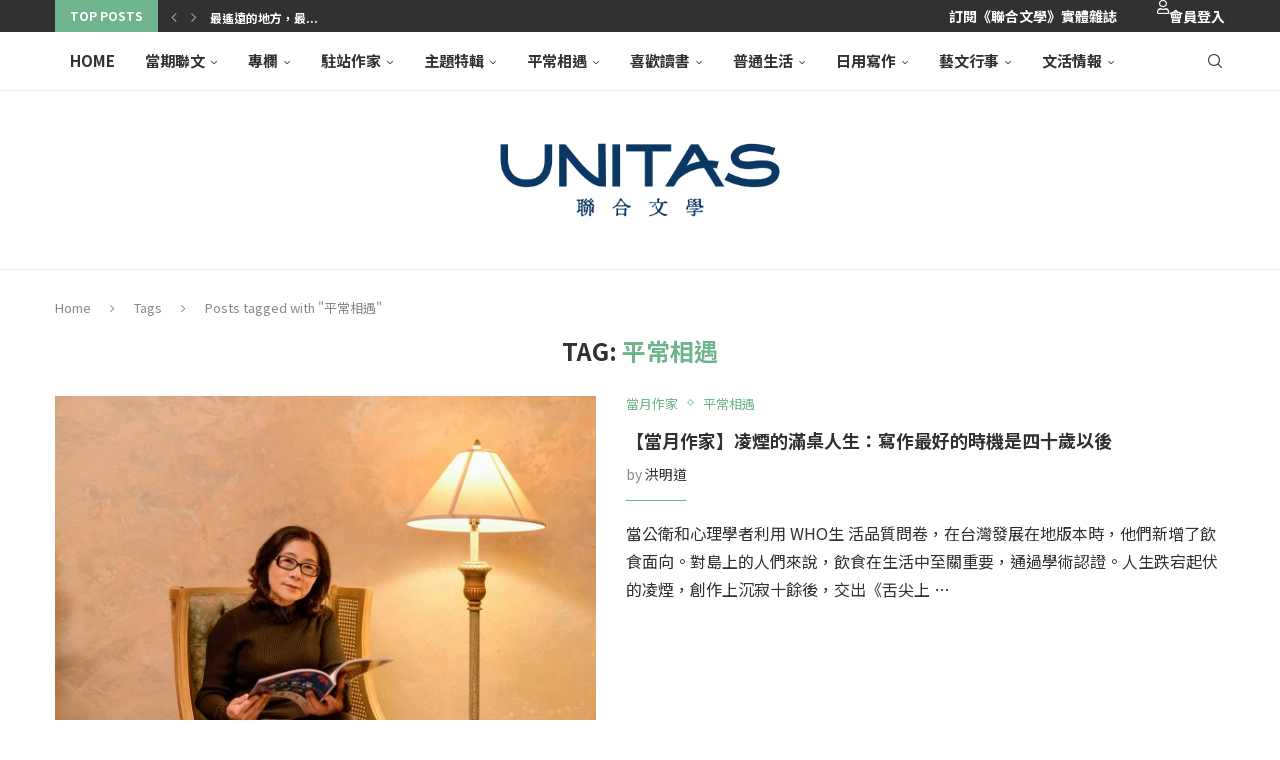

--- FILE ---
content_type: text/html; charset=UTF-8
request_url: https://www.unitas.me/archives/tag/%E5%B9%B3%E5%B8%B8%E7%9B%B8%E9%81%87
body_size: 51674
content:
<!DOCTYPE html>
<html lang="zh-TW">
<head>
    <meta charset="UTF-8">
    <meta http-equiv="X-UA-Compatible" content="IE=edge">
    <meta name="viewport" content="width=device-width, initial-scale=1">
    <link rel="profile" href="https://gmpg.org/xfn/11"/>
    <link rel="alternate" type="application/rss+xml" title="聯合文學 unitas lifestyle RSS Feed"
          href="https://www.unitas.me/feed"/>
    <link rel="alternate" type="application/atom+xml" title="聯合文學 unitas lifestyle Atom Feed"
          href="https://www.unitas.me/feed/atom"/>
    <link rel="pingback" href="https://www.unitas.me/xmlrpc.php"/>
    <!--[if lt IE 9]>
	<script src="https://www.unitas.me/wp-content/themes/soledad/js/html5.js"></script>
	<![endif]-->
	<link rel='preconnect' href='https://fonts.googleapis.com' />
<link rel='preconnect' href='https://fonts.gstatic.com' />
<meta http-equiv='x-dns-prefetch-control' content='on'>
<link rel='dns-prefetch' href='//fonts.googleapis.com' />
<link rel='dns-prefetch' href='//fonts.gstatic.com' />
<link rel='dns-prefetch' href='//s.gravatar.com' />
<link rel='dns-prefetch' href='//www.google-analytics.com' />
<meta name='robots' content='index, follow, max-image-preview:large, max-snippet:-1, max-video-preview:-1' />
	<style>img:is([sizes="auto" i], [sizes^="auto," i]) { contain-intrinsic-size: 3000px 1500px }</style>
	
	<!-- This site is optimized with the Yoast SEO plugin v26.2 - https://yoast.com/wordpress/plugins/seo/ -->
	<title>平常相遇 彙整 | 聯合文學 unitas lifestyle</title>
	<link rel="canonical" href="https://www.unitas.me/archives/tag/平常相遇" />
	<meta property="og:locale" content="zh_TW" />
	<meta property="og:type" content="article" />
	<meta property="og:title" content="平常相遇 彙整 | 聯合文學 unitas lifestyle" />
	<meta property="og:url" content="https://www.unitas.me/archives/tag/平常相遇" />
	<meta property="og:site_name" content="聯合文學 unitas lifestyle" />
	<meta property="og:image" content="https://www.unitas.me/wp-content/uploads/2022/01/連結縮圖_002-IG-藍字中-1080x1080-1.jpg" />
	<meta property="og:image:width" content="200" />
	<meta property="og:image:height" content="200" />
	<meta property="og:image:type" content="image/jpeg" />
	<script type="application/ld+json" class="yoast-schema-graph">{"@context":"https://schema.org","@graph":[{"@type":"CollectionPage","@id":"https://www.unitas.me/archives/tag/%e5%b9%b3%e5%b8%b8%e7%9b%b8%e9%81%87","url":"https://www.unitas.me/archives/tag/%e5%b9%b3%e5%b8%b8%e7%9b%b8%e9%81%87","name":"平常相遇 彙整 | 聯合文學 unitas lifestyle","isPartOf":{"@id":"https://www.unitas.me/#website"},"primaryImageOfPage":{"@id":"https://www.unitas.me/archives/tag/%e5%b9%b3%e5%b8%b8%e7%9b%b8%e9%81%87#primaryimage"},"image":{"@id":"https://www.unitas.me/archives/tag/%e5%b9%b3%e5%b8%b8%e7%9b%b8%e9%81%87#primaryimage"},"thumbnailUrl":"https://www.unitas.me/wp-content/uploads/2020/02/CYP5603.jpg","breadcrumb":{"@id":"https://www.unitas.me/archives/tag/%e5%b9%b3%e5%b8%b8%e7%9b%b8%e9%81%87#breadcrumb"},"inLanguage":"zh-TW"},{"@type":"ImageObject","inLanguage":"zh-TW","@id":"https://www.unitas.me/archives/tag/%e5%b9%b3%e5%b8%b8%e7%9b%b8%e9%81%87#primaryimage","url":"https://www.unitas.me/wp-content/uploads/2020/02/CYP5603.jpg","contentUrl":"https://www.unitas.me/wp-content/uploads/2020/02/CYP5603.jpg","width":8256,"height":5504,"caption":"Sion Hsu、楊承｜共同攝影"},{"@type":"BreadcrumbList","@id":"https://www.unitas.me/archives/tag/%e5%b9%b3%e5%b8%b8%e7%9b%b8%e9%81%87#breadcrumb","itemListElement":[{"@type":"ListItem","position":1,"name":"首頁","item":"https://www.unitas.me/"},{"@type":"ListItem","position":2,"name":"平常相遇"}]},{"@type":"WebSite","@id":"https://www.unitas.me/#website","url":"https://www.unitas.me/","name":"聯合文學 unitas lifestyle","description":"因為有點喜歡文學，所以生活變得不一樣。","potentialAction":[{"@type":"SearchAction","target":{"@type":"EntryPoint","urlTemplate":"https://www.unitas.me/?s={search_term_string}"},"query-input":{"@type":"PropertyValueSpecification","valueRequired":true,"valueName":"search_term_string"}}],"inLanguage":"zh-TW"}]}</script>
	<!-- / Yoast SEO plugin. -->


<link rel='dns-prefetch' href='//static.addtoany.com' />
<link rel='dns-prefetch' href='//platform-api.sharethis.com' />
<link rel='dns-prefetch' href='//secure.gravatar.com' />
<link rel='dns-prefetch' href='//stats.wp.com' />
<link rel='dns-prefetch' href='//maxcdn.bootstrapcdn.com' />
<link rel='dns-prefetch' href='//use.fontawesome.com' />
<link rel='dns-prefetch' href='//fonts.googleapis.com' />
<link rel='dns-prefetch' href='//v0.wordpress.com' />
<link rel='dns-prefetch' href='//jetpack.wordpress.com' />
<link rel='dns-prefetch' href='//s0.wp.com' />
<link rel='dns-prefetch' href='//public-api.wordpress.com' />
<link rel='dns-prefetch' href='//0.gravatar.com' />
<link rel='dns-prefetch' href='//1.gravatar.com' />
<link rel='dns-prefetch' href='//2.gravatar.com' />
<link rel="alternate" type="application/rss+xml" title="訂閱《聯合文學 unitas lifestyle》&raquo; 資訊提供" href="https://www.unitas.me/feed" />
<link rel="alternate" type="application/rss+xml" title="訂閱《聯合文學 unitas lifestyle》&raquo; 留言的資訊提供" href="https://www.unitas.me/comments/feed" />
<link rel="alternate" type="application/rss+xml" title="訂閱《聯合文學 unitas lifestyle》&raquo; 標籤〈平常相遇〉的資訊提供" href="https://www.unitas.me/archives/tag/%e5%b9%b3%e5%b8%b8%e7%9b%b8%e9%81%87/feed" />
<script type="text/javascript">
/* <![CDATA[ */
window._wpemojiSettings = {"baseUrl":"https:\/\/s.w.org\/images\/core\/emoji\/16.0.1\/72x72\/","ext":".png","svgUrl":"https:\/\/s.w.org\/images\/core\/emoji\/16.0.1\/svg\/","svgExt":".svg","source":{"concatemoji":"https:\/\/www.unitas.me\/wp-includes\/js\/wp-emoji-release.min.js?ver=6.8.3"}};
/*! This file is auto-generated */
!function(s,n){var o,i,e;function c(e){try{var t={supportTests:e,timestamp:(new Date).valueOf()};sessionStorage.setItem(o,JSON.stringify(t))}catch(e){}}function p(e,t,n){e.clearRect(0,0,e.canvas.width,e.canvas.height),e.fillText(t,0,0);var t=new Uint32Array(e.getImageData(0,0,e.canvas.width,e.canvas.height).data),a=(e.clearRect(0,0,e.canvas.width,e.canvas.height),e.fillText(n,0,0),new Uint32Array(e.getImageData(0,0,e.canvas.width,e.canvas.height).data));return t.every(function(e,t){return e===a[t]})}function u(e,t){e.clearRect(0,0,e.canvas.width,e.canvas.height),e.fillText(t,0,0);for(var n=e.getImageData(16,16,1,1),a=0;a<n.data.length;a++)if(0!==n.data[a])return!1;return!0}function f(e,t,n,a){switch(t){case"flag":return n(e,"\ud83c\udff3\ufe0f\u200d\u26a7\ufe0f","\ud83c\udff3\ufe0f\u200b\u26a7\ufe0f")?!1:!n(e,"\ud83c\udde8\ud83c\uddf6","\ud83c\udde8\u200b\ud83c\uddf6")&&!n(e,"\ud83c\udff4\udb40\udc67\udb40\udc62\udb40\udc65\udb40\udc6e\udb40\udc67\udb40\udc7f","\ud83c\udff4\u200b\udb40\udc67\u200b\udb40\udc62\u200b\udb40\udc65\u200b\udb40\udc6e\u200b\udb40\udc67\u200b\udb40\udc7f");case"emoji":return!a(e,"\ud83e\udedf")}return!1}function g(e,t,n,a){var r="undefined"!=typeof WorkerGlobalScope&&self instanceof WorkerGlobalScope?new OffscreenCanvas(300,150):s.createElement("canvas"),o=r.getContext("2d",{willReadFrequently:!0}),i=(o.textBaseline="top",o.font="600 32px Arial",{});return e.forEach(function(e){i[e]=t(o,e,n,a)}),i}function t(e){var t=s.createElement("script");t.src=e,t.defer=!0,s.head.appendChild(t)}"undefined"!=typeof Promise&&(o="wpEmojiSettingsSupports",i=["flag","emoji"],n.supports={everything:!0,everythingExceptFlag:!0},e=new Promise(function(e){s.addEventListener("DOMContentLoaded",e,{once:!0})}),new Promise(function(t){var n=function(){try{var e=JSON.parse(sessionStorage.getItem(o));if("object"==typeof e&&"number"==typeof e.timestamp&&(new Date).valueOf()<e.timestamp+604800&&"object"==typeof e.supportTests)return e.supportTests}catch(e){}return null}();if(!n){if("undefined"!=typeof Worker&&"undefined"!=typeof OffscreenCanvas&&"undefined"!=typeof URL&&URL.createObjectURL&&"undefined"!=typeof Blob)try{var e="postMessage("+g.toString()+"("+[JSON.stringify(i),f.toString(),p.toString(),u.toString()].join(",")+"));",a=new Blob([e],{type:"text/javascript"}),r=new Worker(URL.createObjectURL(a),{name:"wpTestEmojiSupports"});return void(r.onmessage=function(e){c(n=e.data),r.terminate(),t(n)})}catch(e){}c(n=g(i,f,p,u))}t(n)}).then(function(e){for(var t in e)n.supports[t]=e[t],n.supports.everything=n.supports.everything&&n.supports[t],"flag"!==t&&(n.supports.everythingExceptFlag=n.supports.everythingExceptFlag&&n.supports[t]);n.supports.everythingExceptFlag=n.supports.everythingExceptFlag&&!n.supports.flag,n.DOMReady=!1,n.readyCallback=function(){n.DOMReady=!0}}).then(function(){return e}).then(function(){var e;n.supports.everything||(n.readyCallback(),(e=n.source||{}).concatemoji?t(e.concatemoji):e.wpemoji&&e.twemoji&&(t(e.twemoji),t(e.wpemoji)))}))}((window,document),window._wpemojiSettings);
/* ]]> */
</script>
<link rel='stylesheet' id='style_main-css' href='https://www.unitas.me/wp-content/plugins/wp-gif-player/style.css?ver=1763354140' type='text/css' media='all' />
<link rel='stylesheet' id='head_custom1-css' href='https://maxcdn.bootstrapcdn.com/font-awesome/4.3.0/css/font-awesome.min.css?ver=6.8.3' type='text/css' media='all' />
<link rel='stylesheet' id='head_custom2-css' href='https://use.fontawesome.com/releases/v5.6.3/css/all.css?ver=6.8.3' type='text/css' media='all' />
<link rel='stylesheet' id='head_custom3-css' href='https://www.unitas.me/wp-content/plugins/udn-wp-unitas/include/css/head_custom.css?ver=6.8.3' type='text/css' media='all' />
<link rel='stylesheet' id='twb-open-sans-css' href='https://fonts.googleapis.com/css?family=Open+Sans%3A300%2C400%2C500%2C600%2C700%2C800&#038;display=swap&#038;ver=6.8.3' type='text/css' media='all' />
<link rel='stylesheet' id='twb-global-css' href='https://www.unitas.me/wp-content/plugins/slider-wd/booster/assets/css/global.css?ver=1.0.0' type='text/css' media='all' />
<link rel='stylesheet' id='sbi_styles-css' href='https://www.unitas.me/wp-content/plugins/instagram-feed/css/sbi-styles.min.css?ver=6.9.1' type='text/css' media='all' />
<link rel='stylesheet' id='penci-folding-css' href='https://www.unitas.me/wp-content/themes/soledad/inc/elementor/assets/css/fold.css?ver=8.6.9.1' type='text/css' media='all' />
<style id='wp-emoji-styles-inline-css' type='text/css'>

	img.wp-smiley, img.emoji {
		display: inline !important;
		border: none !important;
		box-shadow: none !important;
		height: 1em !important;
		width: 1em !important;
		margin: 0 0.07em !important;
		vertical-align: -0.1em !important;
		background: none !important;
		padding: 0 !important;
	}
</style>
<style id='classic-theme-styles-inline-css' type='text/css'>
/*! This file is auto-generated */
.wp-block-button__link{color:#fff;background-color:#32373c;border-radius:9999px;box-shadow:none;text-decoration:none;padding:calc(.667em + 2px) calc(1.333em + 2px);font-size:1.125em}.wp-block-file__button{background:#32373c;color:#fff;text-decoration:none}
</style>
<link rel='stylesheet' id='wp-components-css' href='https://www.unitas.me/wp-includes/css/dist/components/style.min.css?ver=6.8.3' type='text/css' media='all' />
<link rel='stylesheet' id='wp-preferences-css' href='https://www.unitas.me/wp-includes/css/dist/preferences/style.min.css?ver=6.8.3' type='text/css' media='all' />
<link rel='stylesheet' id='wp-block-editor-css' href='https://www.unitas.me/wp-includes/css/dist/block-editor/style.min.css?ver=6.8.3' type='text/css' media='all' />
<link rel='stylesheet' id='popup-maker-block-library-style-css' href='https://www.unitas.me/wp-content/plugins/popup-maker/dist/packages/block-library-style.css?ver=dbea705cfafe089d65f1' type='text/css' media='all' />
<style id='block-soledad-style-inline-css' type='text/css'>
.pchead-e-block{--pcborder-cl:#dedede;--pcaccent-cl:#6eb48c}.heading1-style-1>h1,.heading1-style-2>h1,.heading2-style-1>h2,.heading2-style-2>h2,.heading3-style-1>h3,.heading3-style-2>h3,.heading4-style-1>h4,.heading4-style-2>h4,.heading5-style-1>h5,.heading5-style-2>h5{padding-bottom:8px;border-bottom:1px solid var(--pcborder-cl);overflow:hidden}.heading1-style-2>h1,.heading2-style-2>h2,.heading3-style-2>h3,.heading4-style-2>h4,.heading5-style-2>h5{border-bottom-width:0;position:relative}.heading1-style-2>h1:before,.heading2-style-2>h2:before,.heading3-style-2>h3:before,.heading4-style-2>h4:before,.heading5-style-2>h5:before{content:'';width:50px;height:2px;bottom:0;left:0;z-index:2;background:var(--pcaccent-cl);position:absolute}.heading1-style-2>h1:after,.heading2-style-2>h2:after,.heading3-style-2>h3:after,.heading4-style-2>h4:after,.heading5-style-2>h5:after{content:'';width:100%;height:2px;bottom:0;left:20px;z-index:1;background:var(--pcborder-cl);position:absolute}.heading1-style-3>h1,.heading1-style-4>h1,.heading2-style-3>h2,.heading2-style-4>h2,.heading3-style-3>h3,.heading3-style-4>h3,.heading4-style-3>h4,.heading4-style-4>h4,.heading5-style-3>h5,.heading5-style-4>h5{position:relative;padding-left:20px}.heading1-style-3>h1:before,.heading1-style-4>h1:before,.heading2-style-3>h2:before,.heading2-style-4>h2:before,.heading3-style-3>h3:before,.heading3-style-4>h3:before,.heading4-style-3>h4:before,.heading4-style-4>h4:before,.heading5-style-3>h5:before,.heading5-style-4>h5:before{width:10px;height:100%;content:'';position:absolute;top:0;left:0;bottom:0;background:var(--pcaccent-cl)}.heading1-style-4>h1,.heading2-style-4>h2,.heading3-style-4>h3,.heading4-style-4>h4,.heading5-style-4>h5{padding:10px 20px;background:#f1f1f1}.heading1-style-5>h1,.heading2-style-5>h2,.heading3-style-5>h3,.heading4-style-5>h4,.heading5-style-5>h5{position:relative;z-index:1}.heading1-style-5>h1:before,.heading2-style-5>h2:before,.heading3-style-5>h3:before,.heading4-style-5>h4:before,.heading5-style-5>h5:before{content:"";position:absolute;left:0;bottom:0;width:200px;height:50%;transform:skew(-25deg) translateX(0);background:var(--pcaccent-cl);z-index:-1;opacity:.4}.heading1-style-6>h1,.heading2-style-6>h2,.heading3-style-6>h3,.heading4-style-6>h4,.heading5-style-6>h5{text-decoration:underline;text-underline-offset:2px;text-decoration-thickness:4px;text-decoration-color:var(--pcaccent-cl)}
</style>
<link rel='stylesheet' id='mediaelement-css' href='https://www.unitas.me/wp-includes/js/mediaelement/mediaelementplayer-legacy.min.css?ver=4.2.17' type='text/css' media='all' />
<link rel='stylesheet' id='wp-mediaelement-css' href='https://www.unitas.me/wp-includes/js/mediaelement/wp-mediaelement.min.css?ver=6.8.3' type='text/css' media='all' />
<style id='jetpack-sharing-buttons-style-inline-css' type='text/css'>
.jetpack-sharing-buttons__services-list{display:flex;flex-direction:row;flex-wrap:wrap;gap:0;list-style-type:none;margin:5px;padding:0}.jetpack-sharing-buttons__services-list.has-small-icon-size{font-size:12px}.jetpack-sharing-buttons__services-list.has-normal-icon-size{font-size:16px}.jetpack-sharing-buttons__services-list.has-large-icon-size{font-size:24px}.jetpack-sharing-buttons__services-list.has-huge-icon-size{font-size:36px}@media print{.jetpack-sharing-buttons__services-list{display:none!important}}.editor-styles-wrapper .wp-block-jetpack-sharing-buttons{gap:0;padding-inline-start:0}ul.jetpack-sharing-buttons__services-list.has-background{padding:1.25em 2.375em}
</style>
<style id='global-styles-inline-css' type='text/css'>
:root{--wp--preset--aspect-ratio--square: 1;--wp--preset--aspect-ratio--4-3: 4/3;--wp--preset--aspect-ratio--3-4: 3/4;--wp--preset--aspect-ratio--3-2: 3/2;--wp--preset--aspect-ratio--2-3: 2/3;--wp--preset--aspect-ratio--16-9: 16/9;--wp--preset--aspect-ratio--9-16: 9/16;--wp--preset--color--black: #000000;--wp--preset--color--cyan-bluish-gray: #abb8c3;--wp--preset--color--white: #ffffff;--wp--preset--color--pale-pink: #f78da7;--wp--preset--color--vivid-red: #cf2e2e;--wp--preset--color--luminous-vivid-orange: #ff6900;--wp--preset--color--luminous-vivid-amber: #fcb900;--wp--preset--color--light-green-cyan: #7bdcb5;--wp--preset--color--vivid-green-cyan: #00d084;--wp--preset--color--pale-cyan-blue: #8ed1fc;--wp--preset--color--vivid-cyan-blue: #0693e3;--wp--preset--color--vivid-purple: #9b51e0;--wp--preset--gradient--vivid-cyan-blue-to-vivid-purple: linear-gradient(135deg,rgba(6,147,227,1) 0%,rgb(155,81,224) 100%);--wp--preset--gradient--light-green-cyan-to-vivid-green-cyan: linear-gradient(135deg,rgb(122,220,180) 0%,rgb(0,208,130) 100%);--wp--preset--gradient--luminous-vivid-amber-to-luminous-vivid-orange: linear-gradient(135deg,rgba(252,185,0,1) 0%,rgba(255,105,0,1) 100%);--wp--preset--gradient--luminous-vivid-orange-to-vivid-red: linear-gradient(135deg,rgba(255,105,0,1) 0%,rgb(207,46,46) 100%);--wp--preset--gradient--very-light-gray-to-cyan-bluish-gray: linear-gradient(135deg,rgb(238,238,238) 0%,rgb(169,184,195) 100%);--wp--preset--gradient--cool-to-warm-spectrum: linear-gradient(135deg,rgb(74,234,220) 0%,rgb(151,120,209) 20%,rgb(207,42,186) 40%,rgb(238,44,130) 60%,rgb(251,105,98) 80%,rgb(254,248,76) 100%);--wp--preset--gradient--blush-light-purple: linear-gradient(135deg,rgb(255,206,236) 0%,rgb(152,150,240) 100%);--wp--preset--gradient--blush-bordeaux: linear-gradient(135deg,rgb(254,205,165) 0%,rgb(254,45,45) 50%,rgb(107,0,62) 100%);--wp--preset--gradient--luminous-dusk: linear-gradient(135deg,rgb(255,203,112) 0%,rgb(199,81,192) 50%,rgb(65,88,208) 100%);--wp--preset--gradient--pale-ocean: linear-gradient(135deg,rgb(255,245,203) 0%,rgb(182,227,212) 50%,rgb(51,167,181) 100%);--wp--preset--gradient--electric-grass: linear-gradient(135deg,rgb(202,248,128) 0%,rgb(113,206,126) 100%);--wp--preset--gradient--midnight: linear-gradient(135deg,rgb(2,3,129) 0%,rgb(40,116,252) 100%);--wp--preset--font-size--small: 12px;--wp--preset--font-size--medium: 20px;--wp--preset--font-size--large: 32px;--wp--preset--font-size--x-large: 42px;--wp--preset--font-size--normal: 14px;--wp--preset--font-size--huge: 42px;--wp--preset--spacing--20: 0.44rem;--wp--preset--spacing--30: 0.67rem;--wp--preset--spacing--40: 1rem;--wp--preset--spacing--50: 1.5rem;--wp--preset--spacing--60: 2.25rem;--wp--preset--spacing--70: 3.38rem;--wp--preset--spacing--80: 5.06rem;--wp--preset--shadow--natural: 6px 6px 9px rgba(0, 0, 0, 0.2);--wp--preset--shadow--deep: 12px 12px 50px rgba(0, 0, 0, 0.4);--wp--preset--shadow--sharp: 6px 6px 0px rgba(0, 0, 0, 0.2);--wp--preset--shadow--outlined: 6px 6px 0px -3px rgba(255, 255, 255, 1), 6px 6px rgba(0, 0, 0, 1);--wp--preset--shadow--crisp: 6px 6px 0px rgba(0, 0, 0, 1);}:where(.is-layout-flex){gap: 0.5em;}:where(.is-layout-grid){gap: 0.5em;}body .is-layout-flex{display: flex;}.is-layout-flex{flex-wrap: wrap;align-items: center;}.is-layout-flex > :is(*, div){margin: 0;}body .is-layout-grid{display: grid;}.is-layout-grid > :is(*, div){margin: 0;}:where(.wp-block-columns.is-layout-flex){gap: 2em;}:where(.wp-block-columns.is-layout-grid){gap: 2em;}:where(.wp-block-post-template.is-layout-flex){gap: 1.25em;}:where(.wp-block-post-template.is-layout-grid){gap: 1.25em;}.has-black-color{color: var(--wp--preset--color--black) !important;}.has-cyan-bluish-gray-color{color: var(--wp--preset--color--cyan-bluish-gray) !important;}.has-white-color{color: var(--wp--preset--color--white) !important;}.has-pale-pink-color{color: var(--wp--preset--color--pale-pink) !important;}.has-vivid-red-color{color: var(--wp--preset--color--vivid-red) !important;}.has-luminous-vivid-orange-color{color: var(--wp--preset--color--luminous-vivid-orange) !important;}.has-luminous-vivid-amber-color{color: var(--wp--preset--color--luminous-vivid-amber) !important;}.has-light-green-cyan-color{color: var(--wp--preset--color--light-green-cyan) !important;}.has-vivid-green-cyan-color{color: var(--wp--preset--color--vivid-green-cyan) !important;}.has-pale-cyan-blue-color{color: var(--wp--preset--color--pale-cyan-blue) !important;}.has-vivid-cyan-blue-color{color: var(--wp--preset--color--vivid-cyan-blue) !important;}.has-vivid-purple-color{color: var(--wp--preset--color--vivid-purple) !important;}.has-black-background-color{background-color: var(--wp--preset--color--black) !important;}.has-cyan-bluish-gray-background-color{background-color: var(--wp--preset--color--cyan-bluish-gray) !important;}.has-white-background-color{background-color: var(--wp--preset--color--white) !important;}.has-pale-pink-background-color{background-color: var(--wp--preset--color--pale-pink) !important;}.has-vivid-red-background-color{background-color: var(--wp--preset--color--vivid-red) !important;}.has-luminous-vivid-orange-background-color{background-color: var(--wp--preset--color--luminous-vivid-orange) !important;}.has-luminous-vivid-amber-background-color{background-color: var(--wp--preset--color--luminous-vivid-amber) !important;}.has-light-green-cyan-background-color{background-color: var(--wp--preset--color--light-green-cyan) !important;}.has-vivid-green-cyan-background-color{background-color: var(--wp--preset--color--vivid-green-cyan) !important;}.has-pale-cyan-blue-background-color{background-color: var(--wp--preset--color--pale-cyan-blue) !important;}.has-vivid-cyan-blue-background-color{background-color: var(--wp--preset--color--vivid-cyan-blue) !important;}.has-vivid-purple-background-color{background-color: var(--wp--preset--color--vivid-purple) !important;}.has-black-border-color{border-color: var(--wp--preset--color--black) !important;}.has-cyan-bluish-gray-border-color{border-color: var(--wp--preset--color--cyan-bluish-gray) !important;}.has-white-border-color{border-color: var(--wp--preset--color--white) !important;}.has-pale-pink-border-color{border-color: var(--wp--preset--color--pale-pink) !important;}.has-vivid-red-border-color{border-color: var(--wp--preset--color--vivid-red) !important;}.has-luminous-vivid-orange-border-color{border-color: var(--wp--preset--color--luminous-vivid-orange) !important;}.has-luminous-vivid-amber-border-color{border-color: var(--wp--preset--color--luminous-vivid-amber) !important;}.has-light-green-cyan-border-color{border-color: var(--wp--preset--color--light-green-cyan) !important;}.has-vivid-green-cyan-border-color{border-color: var(--wp--preset--color--vivid-green-cyan) !important;}.has-pale-cyan-blue-border-color{border-color: var(--wp--preset--color--pale-cyan-blue) !important;}.has-vivid-cyan-blue-border-color{border-color: var(--wp--preset--color--vivid-cyan-blue) !important;}.has-vivid-purple-border-color{border-color: var(--wp--preset--color--vivid-purple) !important;}.has-vivid-cyan-blue-to-vivid-purple-gradient-background{background: var(--wp--preset--gradient--vivid-cyan-blue-to-vivid-purple) !important;}.has-light-green-cyan-to-vivid-green-cyan-gradient-background{background: var(--wp--preset--gradient--light-green-cyan-to-vivid-green-cyan) !important;}.has-luminous-vivid-amber-to-luminous-vivid-orange-gradient-background{background: var(--wp--preset--gradient--luminous-vivid-amber-to-luminous-vivid-orange) !important;}.has-luminous-vivid-orange-to-vivid-red-gradient-background{background: var(--wp--preset--gradient--luminous-vivid-orange-to-vivid-red) !important;}.has-very-light-gray-to-cyan-bluish-gray-gradient-background{background: var(--wp--preset--gradient--very-light-gray-to-cyan-bluish-gray) !important;}.has-cool-to-warm-spectrum-gradient-background{background: var(--wp--preset--gradient--cool-to-warm-spectrum) !important;}.has-blush-light-purple-gradient-background{background: var(--wp--preset--gradient--blush-light-purple) !important;}.has-blush-bordeaux-gradient-background{background: var(--wp--preset--gradient--blush-bordeaux) !important;}.has-luminous-dusk-gradient-background{background: var(--wp--preset--gradient--luminous-dusk) !important;}.has-pale-ocean-gradient-background{background: var(--wp--preset--gradient--pale-ocean) !important;}.has-electric-grass-gradient-background{background: var(--wp--preset--gradient--electric-grass) !important;}.has-midnight-gradient-background{background: var(--wp--preset--gradient--midnight) !important;}.has-small-font-size{font-size: var(--wp--preset--font-size--small) !important;}.has-medium-font-size{font-size: var(--wp--preset--font-size--medium) !important;}.has-large-font-size{font-size: var(--wp--preset--font-size--large) !important;}.has-x-large-font-size{font-size: var(--wp--preset--font-size--x-large) !important;}
:where(.wp-block-post-template.is-layout-flex){gap: 1.25em;}:where(.wp-block-post-template.is-layout-grid){gap: 1.25em;}
:where(.wp-block-columns.is-layout-flex){gap: 2em;}:where(.wp-block-columns.is-layout-grid){gap: 2em;}
:root :where(.wp-block-pullquote){font-size: 1.5em;line-height: 1.6;}
</style>
<link rel='stylesheet' id='penci-review-css' href='https://www.unitas.me/wp-content/plugins/penci-review/css/style.css?ver=3.1' type='text/css' media='all' />
<link rel='stylesheet' id='penci-oswald-css' href='//fonts.googleapis.com/css?family=Oswald%3A400&#038;display=swap&#038;ver=6.8.3' type='text/css' media='all' />
<link rel='stylesheet' id='yop-public-css' href='https://www.unitas.me/wp-content/plugins/yop-poll/public/assets/css/yop-poll-public-6.5.38.css?ver=6.8.3' type='text/css' media='all' />
<link rel='stylesheet' id='penci-main-style-css' href='https://www.unitas.me/wp-content/themes/soledad/main.css?ver=8.6.9.1' type='text/css' media='all' />
<link rel='stylesheet' id='penci-swiper-bundle-css' href='https://www.unitas.me/wp-content/themes/soledad/css/swiper-bundle.min.css?ver=8.6.9.1' type='text/css' media='all' />
<link rel='stylesheet' id='penci-font-awesomeold-css' href='https://www.unitas.me/wp-content/themes/soledad/css/font-awesome.4.7.0.swap.min.css?ver=4.7.0' type='text/css' media='all' />
<link rel='stylesheet' id='penci_icon-css' href='https://www.unitas.me/wp-content/themes/soledad/css/penci-icon.css?ver=8.6.9.1' type='text/css' media='all' />
<link rel='stylesheet' id='penci_style-css' href='https://www.unitas.me/wp-content/themes/soledad/style.css?ver=8.6.9.1' type='text/css' media='all' />
<link rel='stylesheet' id='penci_social_counter-css' href='https://www.unitas.me/wp-content/themes/soledad/css/social-counter.css?ver=8.6.9.1' type='text/css' media='all' />
<link rel='stylesheet' id='elementor-icons-css' href='https://www.unitas.me/wp-content/plugins/elementor/assets/lib/eicons/css/elementor-icons.min.css?ver=5.44.0' type='text/css' media='all' />
<link rel='stylesheet' id='elementor-frontend-css' href='https://www.unitas.me/wp-content/plugins/elementor/assets/css/frontend.min.css?ver=3.32.5' type='text/css' media='all' />
<style id='elementor-frontend-inline-css' type='text/css'>
.elementor-kit-15781{--e-global-color-primary:#6EC1E4;--e-global-color-secondary:#54595F;--e-global-color-text:#7A7A7A;--e-global-color-accent:#61CE70;--e-global-color-25c4d226:#4054B2;--e-global-color-5363d33a:#23A455;--e-global-color-2929fe1e:#000;--e-global-color-6622144d:#FFF;--e-global-typography-primary-font-family:"Noto Sans";--e-global-typography-primary-font-weight:600;--e-global-typography-secondary-font-family:"Noto Sans";--e-global-typography-secondary-font-weight:400;--e-global-typography-text-font-weight:400;--e-global-typography-accent-font-family:"Noto Sans";--e-global-typography-accent-font-weight:500;}.elementor-kit-15781 e-page-transition{background-color:#FFBC7D;}.elementor-section.elementor-section-boxed > .elementor-container{max-width:1140px;}.e-con{--container-max-width:1140px;}{}h1.entry-title{display:var(--page-title-display);}@media(max-width:1024px){.elementor-section.elementor-section-boxed > .elementor-container{max-width:1024px;}.e-con{--container-max-width:1024px;}}@media(max-width:767px){.elementor-section.elementor-section-boxed > .elementor-container{max-width:600px;}.e-con{--container-max-width:600px;}}
</style>
<link rel='stylesheet' id='font-awesome-5-all-css' href='https://www.unitas.me/wp-content/plugins/elementor/assets/lib/font-awesome/css/all.min.css?ver=3.32.5' type='text/css' media='all' />
<link rel='stylesheet' id='font-awesome-4-shim-css' href='https://www.unitas.me/wp-content/plugins/elementor/assets/lib/font-awesome/css/v4-shims.min.css?ver=3.32.5' type='text/css' media='all' />
<link rel='stylesheet' id='sbistyles-css' href='https://www.unitas.me/wp-content/plugins/instagram-feed/css/sbi-styles.min.css?ver=6.9.1' type='text/css' media='all' />
<link rel='stylesheet' id='meks_instagram-widget-styles-css' href='https://www.unitas.me/wp-content/plugins/meks-easy-instagram-widget/css/widget.css?ver=6.8.3' type='text/css' media='all' />
<link rel='stylesheet' id='addtoany-css' href='https://www.unitas.me/wp-content/plugins/add-to-any/addtoany.min.css?ver=1.16' type='text/css' media='all' />
<link rel='stylesheet' id='penci-recipe-css-css' href='https://www.unitas.me/wp-content/plugins/penci-recipe/css/recipe.css?ver=3.5' type='text/css' media='all' />
<link rel='stylesheet' id='elementor-gf-notosans-css' href='https://fonts.googleapis.com/css?family=Noto+Sans:100,100italic,200,200italic,300,300italic,400,400italic,500,500italic,600,600italic,700,700italic,800,800italic,900,900italic&#038;display=auto' type='text/css' media='all' />
<!--n2css--><!--n2js--><script type="text/javascript" src="https://www.unitas.me/wp-includes/js/jquery/jquery.min.js?ver=3.7.1" id="jquery-core-js"></script>
<script type="text/javascript" src="https://www.unitas.me/wp-includes/js/jquery/jquery-migrate.min.js?ver=3.4.1" id="jquery-migrate-js"></script>
<script type="text/javascript" src="https://www.unitas.me/wp-content/plugins/slider-wd/booster/assets/js/circle-progress.js?ver=1.2.2" id="twb-circle-js"></script>
<script type="text/javascript" id="twb-global-js-extra">
/* <![CDATA[ */
var twb = {"nonce":"59e9060266","ajax_url":"https:\/\/www.unitas.me\/wp-admin\/admin-ajax.php","plugin_url":"https:\/\/www.unitas.me\/wp-content\/plugins\/slider-wd\/booster","href":"https:\/\/www.unitas.me\/wp-admin\/admin.php?page=twb_slider_wd"};
var twb = {"nonce":"59e9060266","ajax_url":"https:\/\/www.unitas.me\/wp-admin\/admin-ajax.php","plugin_url":"https:\/\/www.unitas.me\/wp-content\/plugins\/slider-wd\/booster","href":"https:\/\/www.unitas.me\/wp-admin\/admin.php?page=twb_slider_wd"};
/* ]]> */
</script>
<script type="text/javascript" src="https://www.unitas.me/wp-content/plugins/slider-wd/booster/assets/js/global.js?ver=1.0.0" id="twb-global-js"></script>
<script type="text/javascript" id="addtoany-core-js-before">
/* <![CDATA[ */
window.a2a_config=window.a2a_config||{};a2a_config.callbacks=[];a2a_config.overlays=[];a2a_config.templates={};a2a_localize = {
	Share: "分享",
	Save: "儲存",
	Subscribe: "訂閱",
	Email: "電子郵件",
	Bookmark: "書籤",
	ShowAll: "顯示全部",
	ShowLess: "顯示較少",
	FindServices: "尋找服務",
	FindAnyServiceToAddTo: "立即尋找想要新增的服務",
	PoweredBy: "開發團隊:",
	ShareViaEmail: "透過電子郵件分享",
	SubscribeViaEmail: "透過電子郵件訂閱",
	BookmarkInYourBrowser: "在瀏覽器中加入書籤",
	BookmarkInstructions: "按下 Ctrl+D 或 \u2318+D 將這個頁面加入書籤",
	AddToYourFavorites: "新增至 [我的最愛]",
	SendFromWebOrProgram: "透過任何電子郵件地址或電子郵件程式傳送",
	EmailProgram: "電子郵件程式",
	More: "進一步了解...",
	ThanksForSharing: "感謝分享！",
	ThanksForFollowing: "感謝追蹤！"
};

a2a_config.icon_color="#9e9e9e,#ffffff";
/* ]]> */
</script>
<script type="text/javascript" defer src="https://static.addtoany.com/menu/page.js" id="addtoany-core-js"></script>
<script type="text/javascript" defer src="https://www.unitas.me/wp-content/plugins/add-to-any/addtoany.min.js?ver=1.1" id="addtoany-jquery-js"></script>
<script type="text/javascript" src="//platform-api.sharethis.com/js/sharethis.js?ver=8.5.3#property=69422738726d4a5df268ff01&amp;product=gdpr-compliance-tool-v2&amp;source=simple-share-buttons-adder-wordpress" id="simple-share-buttons-adder-mu-js"></script>
<script type="text/javascript" id="yop-public-js-extra">
/* <![CDATA[ */
var objectL10n = {"yopPollParams":{"urlParams":{"ajax":"https:\/\/www.unitas.me\/wp-admin\/admin-ajax.php","wpLogin":"https:\/\/www.unitas.me\/unitasxsjrt?redirect_to=https%3A%2F%2Fwww.unitas.me%2Fwp-admin%2Fadmin-ajax.php%3Faction%3Dyop_poll_record_wordpress_vote"},"apiParams":{"reCaptcha":{"siteKey":""},"reCaptchaV2Invisible":{"siteKey":""},"reCaptchaV3":{"siteKey":""},"hCaptcha":{"siteKey":""},"cloudflareTurnstile":{"siteKey":""}},"captchaParams":{"imgPath":"https:\/\/www.unitas.me\/wp-content\/plugins\/yop-poll\/public\/assets\/img\/","url":"https:\/\/www.unitas.me\/wp-content\/plugins\/yop-poll\/app.php","accessibilityAlt":"Sound icon","accessibilityTitle":"Accessibility option: listen to a question and answer it!","accessibilityDescription":"Type below the <strong>answer<\/strong> to what you hear. Numbers or words:","explanation":"Click or touch the <strong>ANSWER<\/strong>","refreshAlt":"Refresh\/reload icon","refreshTitle":"Refresh\/reload: get new images and accessibility option!"},"voteParams":{"invalidPoll":"Invalid Poll","noAnswersSelected":"No answer selected","minAnswersRequired":"At least {min_answers_allowed} answer(s) required","maxAnswersRequired":"A max of {max_answers_allowed} answer(s) accepted","noAnswerForOther":"No other answer entered","noValueForCustomField":"{custom_field_name} is required","tooManyCharsForCustomField":"Text for {custom_field_name} is too long","consentNotChecked":"You must agree to our terms and conditions","noCaptchaSelected":"Captcha is required","thankYou":"Thank you for your vote"},"resultsParams":{"singleVote":"vote","multipleVotes":"votes","singleAnswer":"answer","multipleAnswers":"answers"}}};
/* ]]> */
</script>
<script type="text/javascript" src="https://www.unitas.me/wp-content/plugins/yop-poll/public/assets/js/yop-poll-public-6.5.38.min.js?ver=6.8.3" id="yop-public-js"></script>
<script type="text/javascript" src="https://www.unitas.me/wp-content/plugins/elementor/assets/lib/font-awesome/js/v4-shims.min.js?ver=3.32.5" id="font-awesome-4-shim-js"></script>
<script></script><link rel="https://api.w.org/" href="https://www.unitas.me/wp-json/" /><link rel="alternate" title="JSON" type="application/json" href="https://www.unitas.me/wp-json/wp/v2/tags/134" /><link rel="EditURI" type="application/rsd+xml" title="RSD" href="https://www.unitas.me/xmlrpc.php?rsd" />
<meta name="generator" content="WordPress 6.8.3" />
<meta name="generator" content="Soledad 8.6.9.1" />
    <style type="text/css">
                                                                                                                                            </style>
		<style>img#wpstats{display:none}</style>
		<script>var portfolioDataJs = portfolioDataJs || [];</script><link rel='stylesheet' id='penci-fonts-notosanstc'  href='//fonts.googleapis.com/earlyaccess/notosanstc.css' type='text/css' media='all' /><style id="penci-custom-style" type="text/css">body{ --pcbg-cl: #fff; --pctext-cl: #313131; --pcborder-cl: #dedede; --pcheading-cl: #313131; --pcmeta-cl: #888888; --pcaccent-cl: #6eb48c; --pcbody-font: 'PT Serif', serif; --pchead-font: 'Raleway', sans-serif; --pchead-wei: bold; --pcava_bdr:10px;--pcajs_fvw:470px;--pcajs_fvmw:220px; } .single.penci-body-single-style-5 #header, .single.penci-body-single-style-6 #header, .single.penci-body-single-style-10 #header, .single.penci-body-single-style-5 .pc-wrapbuilder-header, .single.penci-body-single-style-6 .pc-wrapbuilder-header, .single.penci-body-single-style-10 .pc-wrapbuilder-header { --pchd-mg: 40px; } .fluid-width-video-wrapper > div { position: absolute; left: 0; right: 0; top: 0; width: 100%; height: 100%; } .yt-video-place { position: relative; text-align: center; } .yt-video-place.embed-responsive .start-video { display: block; top: 0; left: 0; bottom: 0; right: 0; position: absolute; transform: none; } .yt-video-place.embed-responsive .start-video img { margin: 0; padding: 0; top: 50%; display: inline-block; position: absolute; left: 50%; transform: translate(-50%, -50%); width: 68px; height: auto; } .mfp-bg { top: 0; left: 0; width: 100%; height: 100%; z-index: 9999999; overflow: hidden; position: fixed; background: #0b0b0b; opacity: .8; filter: alpha(opacity=80) } .mfp-wrap { top: 0; left: 0; width: 100%; height: 100%; z-index: 9999999; position: fixed; outline: none !important; -webkit-backface-visibility: hidden } .penci-hide-tagupdated{ display: none !important; } body, .widget ul li a{ font-size: 16px; } .widget ul li, .widget ol li, .post-entry, p, .post-entry p { font-size: 16px; line-height: 1.8; } .featured-area.featured-style-42 .item-inner-content, .featured-style-41 .swiper-slide, .slider-40-wrapper .nav-thumb-creative .thumb-container:after,.penci-slider44-t-item:before,.penci-slider44-main-wrapper .item, .featured-area .penci-image-holder, .featured-area .penci-slider4-overlay, .featured-area .penci-slide-overlay .overlay-link, .featured-style-29 .featured-slider-overlay, .penci-slider38-overlay{ border-radius: ; -webkit-border-radius: ; } .penci-featured-content-right:before{ border-top-right-radius: ; border-bottom-right-radius: ; } .penci-flat-overlay .penci-slide-overlay .penci-mag-featured-content:before{ border-bottom-left-radius: ; border-bottom-right-radius: ; } .container-single .post-image{ border-radius: ; -webkit-border-radius: ; } .penci-mega-post-inner, .penci-mega-thumbnail .penci-image-holder{ border-radius: ; -webkit-border-radius: ; } #logo a { max-width:300px; width: 100%; } @media only screen and (max-width: 960px) and (min-width: 768px){ #logo img{ max-width: 100%; } } .penci-page-header h1 { text-transform: none; } .wp-caption p.wp-caption-text, .penci-featured-caption { font-style: normal; } ul.homepage-featured-boxes .penci-fea-in h4 span span, ul.homepage-featured-boxes .penci-fea-in.boxes-style-3 h4 span span { font-size: 16px; } .penci-home-popular-post .item-related h3 a { font-size: 14px; } #penci-login-popup:before{ opacity: ; } #navigation ul.menu > li > a, #navigation .menu > ul > li > a { font-size: 15px; } #navigation ul.menu ul.sub-menu li > a, #navigation .penci-megamenu .penci-mega-child-categories a, #navigation .penci-megamenu .post-mega-title a, #navigation .menu ul ul.sub-menu li a { font-size: 14px; } .home-featured-cat-content, .penci-featured-cat-seemore, .penci-featured-cat-custom-ads, .home-featured-cat-content.style-8 { margin-bottom: 70px; } .home-featured-cat-content.style-8 .penci-grid li.list-post:last-child{ margin-bottom: 0; } .home-featured-cat-content.style-3, .home-featured-cat-content.style-11{ margin-bottom: 60px; } .home-featured-cat-content.style-7{ margin-bottom: 44px; } .home-featured-cat-content.style-13{ margin-bottom: 50px; } .penci-featured-cat-seemore, .penci-featured-cat-custom-ads{ margin-top: -50px; } .penci-featured-cat-seemore.penci-seemore-style-7, .mag-cat-style-7 .penci-featured-cat-custom-ads{ margin-top: -48px; } .penci-featured-cat-seemore.penci-seemore-style-8, .mag-cat-style-8 .penci-featured-cat-custom-ads{ margin-top: 10px; } .penci-featured-cat-seemore.penci-seemore-style-13, .mag-cat-style-13 .penci-featured-cat-custom-ads{ margin-top: -50px; } .penci-homepage-title.penci-magazine-title h3 a, .penci-border-arrow.penci-homepage-title .inner-arrow { font-size: 20px; } .penci-header-signup-form { padding-top: px; padding-bottom: px; } .penci-slide-overlay .overlay-link, .penci-slider38-overlay, .penci-flat-overlay .penci-slide-overlay .penci-mag-featured-content:before, .slider-40-wrapper .list-slider-creative .item-slider-creative .img-container:before { opacity: ; } .penci-item-mag:hover .penci-slide-overlay .overlay-link, .featured-style-38 .item:hover .penci-slider38-overlay, .penci-flat-overlay .penci-item-mag:hover .penci-slide-overlay .penci-mag-featured-content:before { opacity: ; } .penci-featured-content .featured-slider-overlay { opacity: ; } .slider-40-wrapper .list-slider-creative .item-slider-creative:hover .img-container:before { opacity:; } .featured-style-29 .featured-slider-overlay { opacity: ; } .penci-grid li.typography-style .overlay-typography { opacity: ; } .penci-grid li.typography-style:hover .overlay-typography { opacity: ; } .footer-widget-wrapper .widget .widget-title .inner-arrow { border-bottom-width: 2px; } @media only screen and (min-width: 769px){ .container-single .single-post-title { font-size: 26px; } } .home-featured-cat-content .mag-photo .mag-overlay-photo { opacity: ; } .home-featured-cat-content .mag-photo:hover .mag-overlay-photo { opacity: ; } .inner-item-portfolio:hover .penci-portfolio-thumbnail a:after { opacity: ; } h1, h2, h3, h4, h5, h6, h2.penci-heading-video, #navigation .menu li a, .penci-photo-2-effect figcaption h2, .headline-title, a.penci-topbar-post-title, #sidebar-nav .menu li a, .penci-slider .pencislider-container .pencislider-content .pencislider-title, .penci-slider .pencislider-container .pencislider-content .pencislider-button, .author-quote span, .penci-more-link a.more-link, .penci-post-share-box .dt-share, .post-share a .dt-share, .author-content h5, .post-pagination h5, .post-box-title, .penci-countdown .countdown-amount, .penci-countdown .countdown-period, .penci-pagination a, .penci-pagination .disable-url, ul.footer-socials li a span, .widget input[type="submit"], .widget button[type="submit"], .penci-sidebar-content .widget-title, #respond h3.comment-reply-title span, .widget-social.show-text a span, .footer-widget-wrapper .widget .widget-title, .container.penci-breadcrumb span, .container.penci-breadcrumb span a, .error-404 .go-back-home a, .post-entry .penci-portfolio-filter ul li a, .penci-portfolio-filter ul li a, .portfolio-overlay-content .portfolio-short .portfolio-title a, .home-featured-cat-content .magcat-detail h3 a, .post-entry blockquote cite, .post-entry blockquote .author, .tags-share-box.hide-tags.page-share .share-title, .widget ul.side-newsfeed li .side-item .side-item-text h4 a, .thecomment .comment-text span.author, .thecomment .comment-text span.author a, .post-comments span.reply a, #respond h3, #respond label, .wpcf7 label, #respond #submit, .wpcf7 input[type="submit"], .widget_wysija input[type="submit"], .archive-box span, .archive-box h1, .gallery .gallery-caption, .contact-form input[type=submit], ul.penci-topbar-menu > li a, div.penci-topbar-menu > ul > li a, .featured-style-29 .penci-featured-slider-button a, .pencislider-container .pencislider-content .pencislider-title, .pencislider-container .pencislider-content .pencislider-button, ul.homepage-featured-boxes .penci-fea-in.boxes-style-3 h4 span span, .pencislider-container .pencislider-content .pencislider-button, .woocommerce div.product .woocommerce-tabs .panel #respond .comment-reply-title, .penci-recipe-index-wrap .penci-index-more-link a{ font-family: 'Noto Sans TC'; } body, textarea, #respond textarea, .widget input[type="text"], .widget input[type="email"], .widget input[type="date"], .widget input[type="number"], .wpcf7 textarea, .mc4wp-form input, #respond input, .wpcf7 input, #searchform input.search-input, ul.homepage-featured-boxes .penci-fea-in h4, .widget.widget_categories ul li span.category-item-count, .about-widget .about-me-heading, .widget ul.side-newsfeed li .side-item .side-item-text .side-item-meta{ font-family: 'Noto Sans TC'; } ul.penci-topbar-menu > li a, div.penci-topbar-menu > ul > li a{ font-size: 14px; } @media only screen and (max-width: 960px) and (min-width: 768px){ #logo img{ max-width: 100%; } } @media only screen and (max-width: 960px) and (min-width: 768px){ .penci-grid > li { width: 100%; margin-right: 0; } } @media only screen and (max-width: 960px){ .penci-top-bar.topbar-menu { padding-bottom: 10px; } } body { --pcdm_btnbg: rgba(0, 0, 0, .1); --pcdm_btnd: #666; --pcdm_btndbg: #fff; --pcdm_btnn: var(--pctext-cl); --pcdm_btnnbg: var(--pcbg-cl); } body.pcdm-enable { --pcbg-cl: #000000; --pcbg-l-cl: #1a1a1a; --pcbg-d-cl: #000000; --pctext-cl: #fff; --pcborder-cl: #313131; --pcborders-cl: #3c3c3c; --pcheading-cl: rgba(255,255,255,0.9); --pcmeta-cl: #999999; --pcl-cl: #fff; --pclh-cl: #6eb48c; --pcaccent-cl: #6eb48c; background-color: var(--pcbg-cl); color: var(--pctext-cl); } body.pcdark-df.pcdm-enable.pclight-mode { --pcbg-cl: #fff; --pctext-cl: #313131; --pcborder-cl: #dedede; --pcheading-cl: #313131; --pcmeta-cl: #888888; --pcaccent-cl: #6eb48c; }</style><script>
var penciBlocksArray=[];
var portfolioDataJs = portfolioDataJs || [];var PENCILOCALCACHE = {};
		(function () {
				"use strict";
		
				PENCILOCALCACHE = {
					data: {},
					remove: function ( ajaxFilterItem ) {
						delete PENCILOCALCACHE.data[ajaxFilterItem];
					},
					exist: function ( ajaxFilterItem ) {
						return PENCILOCALCACHE.data.hasOwnProperty( ajaxFilterItem ) && PENCILOCALCACHE.data[ajaxFilterItem] !== null;
					},
					get: function ( ajaxFilterItem ) {
						return PENCILOCALCACHE.data[ajaxFilterItem];
					},
					set: function ( ajaxFilterItem, cachedData ) {
						PENCILOCALCACHE.remove( ajaxFilterItem );
						PENCILOCALCACHE.data[ajaxFilterItem] = cachedData;
					}
				};
			}
		)();function penciBlock() {
		    this.atts_json = '';
		    this.content = '';
		}</script>
<script type="application/ld+json">{
    "@context": "https:\/\/schema.org\/",
    "@type": "organization",
    "@id": "#organization",
    "logo": {
        "@type": "ImageObject",
        "url": "https:\/\/www.unitas.me\/wp-content\/uploads\/2022\/01\/003-\u7db2\u7ad9.png"
    },
    "url": "https:\/\/www.unitas.me\/",
    "name": "\u806f\u5408\u6587\u5b78 unitas lifestyle",
    "description": "\u56e0\u70ba\u6709\u9ede\u559c\u6b61\u6587\u5b78\uff0c\u6240\u4ee5\u751f\u6d3b\u8b8a\u5f97\u4e0d\u4e00\u6a23\u3002"
}</script><script type="application/ld+json">{
    "@context": "https:\/\/schema.org\/",
    "@type": "WebSite",
    "name": "\u806f\u5408\u6587\u5b78 unitas lifestyle",
    "alternateName": "\u56e0\u70ba\u6709\u9ede\u559c\u6b61\u6587\u5b78\uff0c\u6240\u4ee5\u751f\u6d3b\u8b8a\u5f97\u4e0d\u4e00\u6a23\u3002",
    "url": "https:\/\/www.unitas.me\/"
}</script><script type="application/ld+json">{
    "@context": "https:\/\/schema.org\/",
    "@type": "BreadcrumbList",
    "itemListElement": [
        {
            "@type": "ListItem",
            "position": 1,
            "item": {
                "@id": "https:\/\/www.unitas.me",
                "name": "Home"
            }
        },
        {
            "@type": "ListItem",
            "position": 2,
            "item": {
                "@id": "https:\/\/www.unitas.me\/archives\/tag\/%e5%b9%b3%e5%b8%b8%e7%9b%b8%e9%81%87",
                "name": "\u5e73\u5e38\u76f8\u9047"
            }
        }
    ]
}</script><meta name="generator" content="Elementor 3.32.5; features: additional_custom_breakpoints; settings: css_print_method-internal, google_font-enabled, font_display-auto">

<!-- Meta Pixel Code -->
<script type='text/javascript'>
!function(f,b,e,v,n,t,s){if(f.fbq)return;n=f.fbq=function(){n.callMethod?
n.callMethod.apply(n,arguments):n.queue.push(arguments)};if(!f._fbq)f._fbq=n;
n.push=n;n.loaded=!0;n.version='2.0';n.queue=[];t=b.createElement(e);t.async=!0;
t.src=v;s=b.getElementsByTagName(e)[0];s.parentNode.insertBefore(t,s)}(window,
document,'script','https://connect.facebook.net/en_US/fbevents.js');
</script>
<!-- End Meta Pixel Code -->
<script type='text/javascript'>var url = window.location.origin + '?ob=open-bridge';
            fbq('set', 'openbridge', '210311160384301', url);
fbq('init', '210311160384301', {}, {
    "agent": "wordpress-6.8.3-4.1.5"
})</script><script type='text/javascript'>
    fbq('track', 'PageView', []);
  </script>        
    <!-- Begin Data Layer -->
        <script>
            function getCookie(name) {
                var value = "; " + document.cookie;
                var parts = value.split("; " + name + "=");
                if (parts.length >= 2) return parts.pop().split(";").shift();
            }
            var _ga = getCookie('_ga');
            if (!_ga) {
                _ga = '';
            }
            var _gaA = _ga.split(".");
            var google_id = '';
            for (i=2;i<_gaA.length;i++) google_id = google_id+_gaA[i]+'.';
            google_id = google_id.substring(0,google_id.length-1);

            var auth_type = '未登入';
            var user_id = undefined;
            var product_user_id = getCookie("unitasu");
            var login_method = getCookie("unitasumethod");

            if (typeof login_method === 'undefined' || login_method == '') {
                login_method = "notlogin";
            }

            if (typeof product_user_id === 'undefined' || product_user_id == '') {
                product_user_id = undefined;
            }else {
                auth_type = '已登入_會員';
            }

            dataLayer = [{
                'user_id': user_id,
                'product_user_id': product_user_id, 
                'google_id': google_id,
                'auth_type': auth_type,
                'login_method': login_method,
                'cat': ['linking_unitas', 'wordpress', '','',''],
                'publication_date':  '',
                'content_level':  '',
                'content_tag' : ''
            }];

        </script>
        <!-- End Data Layer -->

        <!-- comscore tracking -->
        <!-- Begin comScore Tag -->
            <script>
            var _comscore = _comscore || [];
            _comscore.push({ c1: "2", c2: "7390954" });
            (function() {
            var s = document.createElement("script"), el = document.getElementsByTagName("script")[0];
            s.async = true;
            s.src = (document.location.protocol == "https:" ? "https://sb" : "http://b") +
            ".scorecardresearch.com/beacon.js";
            el.parentNode.insertBefore(s, el);
            })();
            </script>
            <noscript>
            <img src="http://b.scorecardresearch.com/p?c1=2&c2=7390954&cv=2.0&cj=1" />
            </noscript>
        <!-- End comScore Tag  -->



        <!-- Google Tag Manager -->
        <script>
            (function(w, d, s, l, i) {
                w[l] = w[l] || [];
                w[l].push({
                    'gtm.start': new Date().getTime(),
                    event: 'gtm.js'
                });
                var f = d.getElementsByTagName(s)[0],
                    j = d.createElement(s),
                    dl = l != 'dataLayer' ? '&l=' + l : '';
                j.async = true;
                j.src =
                    'https://www.googletagmanager.com/gtm.js?id=' + i + dl;
                f.parentNode.insertBefore(j, f);
            })(window, document, 'script', 'dataLayer', 'GTM-NHK9JJ6'); 
        </script>
        <!-- End Google Tag Manager -->
        			<style>
				.e-con.e-parent:nth-of-type(n+4):not(.e-lazyloaded):not(.e-no-lazyload),
				.e-con.e-parent:nth-of-type(n+4):not(.e-lazyloaded):not(.e-no-lazyload) * {
					background-image: none !important;
				}
				@media screen and (max-height: 1024px) {
					.e-con.e-parent:nth-of-type(n+3):not(.e-lazyloaded):not(.e-no-lazyload),
					.e-con.e-parent:nth-of-type(n+3):not(.e-lazyloaded):not(.e-no-lazyload) * {
						background-image: none !important;
					}
				}
				@media screen and (max-height: 640px) {
					.e-con.e-parent:nth-of-type(n+2):not(.e-lazyloaded):not(.e-no-lazyload),
					.e-con.e-parent:nth-of-type(n+2):not(.e-lazyloaded):not(.e-no-lazyload) * {
						background-image: none !important;
					}
				}
			</style>
			<meta name="generator" content="Powered by WPBakery Page Builder - drag and drop page builder for WordPress."/>
	<style type="text/css">
																																																																																																			</style>
	<noscript><style> .wpb_animate_when_almost_visible { opacity: 1; }</style></noscript>
</head>

<body class="archive tag tag-134 wp-theme-soledad penci-disable-desc-collapse soledad-ver-8-6-9-1 pclight-mode pcmn-drdw-style-slide_down pchds-default wpb-js-composer js-comp-ver-8.6.1 vc_responsive elementor-default elementor-kit-15781">

<!-- Meta Pixel Code -->
<noscript>
<img height="1" width="1" style="display:none" alt="fbpx"
src="https://www.facebook.com/tr?id=210311160384301&ev=PageView&noscript=1" />
</noscript>
<!-- End Meta Pixel Code -->
            <!-- Google Tag Manager (noscript) -->
            <noscript><iframe src="https://www.googletagmanager.com/ns.html?id=GTM-NHK9JJ6"
            height="0" width="0" style="display:none;visibility:hidden"></iframe></noscript>
            <!-- End Google Tag Manager (noscript) -->
        <div id="soledad_wrapper" class="wrapper-boxed header-style-header-1 header-search-style-default">
	<div class="penci-header-wrap"><div class="penci-top-bar no-social topbar-menu">
    <div class="container">
        <div class="penci-headline" role="navigation"
		     itemscope
             itemtype="https://schema.org/SiteNavigationElement">
	                    <div class="pctopbar-item penci-topbar-trending">
	        <span class="headline-title nticker-style-1">Top Posts</span>
		            <span class="penci-trending-nav">
			<a class="penci-slider-prev" href="#"
               aria-label="Previous"><i class="penci-faicon fa fa-angle-left" ></i></a>
			<a class="penci-slider-next" href="#"
               aria-label="Next"><i class="penci-faicon fa fa-angle-right" ></i></a>
		</span>
		        <div class="pcdfswiper swiper penci-owl-carousel penci-owl-carousel-slider penci-headline-posts"
             data-auto="false" data-nav="false" data-autotime="3000"
             data-speed="200" data-anim="slideInUp">
            <div class="swiper-wrapper">
				                    <div class="swiper-slide">
                        <a class="penci-topbar-post-title"
                           href="https://www.unitas.me/archives/60261">最遙遠的地方，最...</a>
                    </div>
				                    <div class="swiper-slide">
                        <a class="penci-topbar-post-title"
                           href="https://www.unitas.me/archives/60246">詹偉雄｜是他們，...</a>
                    </div>
				                    <div class="swiper-slide">
                        <a class="penci-topbar-post-title"
                           href="https://www.unitas.me/archives/60216">【靈魂交換】瘋狂...</a>
                    </div>
				                    <div class="swiper-slide">
                        <a class="penci-topbar-post-title"
                           href="https://www.unitas.me/archives/60202">【新人新書】寫詩...</a>
                    </div>
				                    <div class="swiper-slide">
                        <a class="penci-topbar-post-title"
                           href="https://www.unitas.me/archives/60181">【聯文選書】讓日...</a>
                    </div>
				                    <div class="swiper-slide">
                        <a class="penci-topbar-post-title"
                           href="https://www.unitas.me/archives/60156">【巷口新書攤】台...</a>
                    </div>
				                    <div class="swiper-slide">
                        <a class="penci-topbar-post-title"
                           href="https://www.unitas.me/archives/60104">【手寫週記｜一月...</a>
                    </div>
				                    <div class="swiper-slide">
                        <a class="penci-topbar-post-title"
                           href="https://www.unitas.me/archives/60115">【當月精選】吳爾...</a>
                    </div>
				                    <div class="swiper-slide">
                        <a class="penci-topbar-post-title"
                           href="https://www.unitas.me/archives/60080">【當月精選】丟掉...</a>
                    </div>
				                    <div class="swiper-slide">
                        <a class="penci-topbar-post-title"
                           href="https://www.unitas.me/archives/60066">【UNITAS ...</a>
                    </div>
				            </div>
        </div>
	</div><div class="pctopbar-item penci-wtopbar-menu"><ul id="menu-top-bar" class="penci-topbar-menu"><li id="menu-item-2815" class="menu-item menu-item-type-taxonomy menu-item-object-category menu-item-2815"><a href="https://www.unitas.me/archives/category/subscription">訂閱《聯合文學》實體雜誌</a></li>
<li id="menu-item-20983" class="menu-item menu-item-type-gs_sim menu-item-object-gs_sim menu-item-20983"><li class='unitas_user_icon' /></li>
</ul></div>        </div>
    </div>
</div>

	    <nav id="navigation" class="header-layout-top header-1 menu-style-1 menu-item-padding" role="navigation"
	     itemscope
         itemtype="https://schema.org/SiteNavigationElement">
        <div class="container">
            <div class="button-menu-mobile header-1"><svg width=18px height=18px viewBox="0 0 512 384" version=1.1 xmlns=http://www.w3.org/2000/svg xmlns:xlink=http://www.w3.org/1999/xlink><g stroke=none stroke-width=1 fill-rule=evenodd><g transform="translate(0.000000, 0.250080)"><rect x=0 y=0 width=512 height=62></rect><rect x=0 y=161 width=512 height=62></rect><rect x=0 y=321 width=512 height=62></rect></g></g></svg></div>
			<ul id="menu-%e8%87%ba%e4%b8%ad" class="menu"><li id="menu-item-53937" class="menu-item menu-item-type-post_type menu-item-object-page menu-item-home ajax-mega-menu menu-item-53937"><a href="https://www.unitas.me/">HOME</a></li>
<li id="menu-item-20984" class="menu-item menu-item-type-gs_sim menu-item-object-gs_sim ajax-mega-menu menu-item-20984"><li class='unitas_user_icon' /></li>
<li id="menu-item-110" class="menu-item menu-item-type-taxonomy menu-item-object-category menu-item-has-children ajax-mega-menu menu-item-110"><a href="https://www.unitas.me/archives/category/current">當期聯文</a>
<ul class="sub-menu">
	<li id="menu-item-8917" class="menu-item menu-item-type-taxonomy menu-item-object-category ajax-mega-menu menu-item-8917"><a href="https://www.unitas.me/archives/category/current/%e7%b7%a8%e8%bc%af%e5%ae%a4%e5%a0%b1%e5%91%8a">編輯室報告</a></li>
	<li id="menu-item-9039" class="menu-item menu-item-type-taxonomy menu-item-object-category ajax-mega-menu menu-item-9039"><a href="https://www.unitas.me/archives/category/current/%e7%95%b6%e6%9c%88%e7%b2%be%e9%81%b8">當月精選</a></li>
</ul>
</li>
<li id="menu-item-1895" class="menu-item menu-item-type-taxonomy menu-item-object-category menu-item-has-children ajax-mega-menu menu-item-1895"><a href="https://www.unitas.me/archives/category/column">專欄</a>
<ul class="sub-menu">
	<li id="menu-item-31623" class="menu-item menu-item-type-taxonomy menu-item-object-category ajax-mega-menu menu-item-31623"><a href="https://www.unitas.me/archives/category/column/%e6%89%8b%e5%af%ab%e9%80%b1%e8%a8%98">手寫週記</a></li>
	<li id="menu-item-8909" class="menu-item menu-item-type-taxonomy menu-item-object-category ajax-mega-menu menu-item-8909"><a href="https://www.unitas.me/archives/category/column/%e6%89%8b%e5%af%ab%e6%97%a5%e8%a8%98">手寫日記</a></li>
	<li id="menu-item-34939" class="menu-item menu-item-type-taxonomy menu-item-object-category ajax-mega-menu menu-item-34939"><a href="https://www.unitas.me/archives/category/column/%e4%bd%9c%e5%ae%b6%e7%9a%84%e4%b8%bb%e4%ba%ba%e5%80%91">作家的主人們</a></li>
	<li id="menu-item-8912" class="menu-item menu-item-type-taxonomy menu-item-object-category ajax-mega-menu menu-item-8912"><a href="https://www.unitas.me/archives/category/column/%e8%b7%9f%e4%bd%9c%e5%ae%b6%e6%90%9e%e6%90%9e%e6%98%9f%e9%97%9c%e4%bf%82">跟作家搞搞星關係</a></li>
	<li id="menu-item-8911" class="menu-item menu-item-type-taxonomy menu-item-object-category ajax-mega-menu menu-item-8911"><a href="https://www.unitas.me/archives/category/column/%e5%af%ab%e7%b5%a6%e6%96%b0%e6%89%8b%e4%bd%9c%e5%ae%b6%e7%9a%84%e6%b2%92%e7%94%a8%e6%8c%87%e5%8d%97">寫給新手作家的沒用指南</a></li>
</ul>
</li>
<li id="menu-item-1896" class="menu-item menu-item-type-taxonomy menu-item-object-category menu-item-has-children ajax-mega-menu menu-item-1896"><a href="https://www.unitas.me/archives/category/monthlyauthor">駐站作家</a>
<ul class="sub-menu">
	<li id="menu-item-56240" class="menu-item menu-item-type-taxonomy menu-item-object-category ajax-mega-menu menu-item-56240"><a href="https://www.unitas.me/archives/category/monthlyauthor/stephanthome">施益堅</a></li>
	<li id="menu-item-54683" class="menu-item menu-item-type-taxonomy menu-item-object-category ajax-mega-menu menu-item-54683"><a href="https://www.unitas.me/archives/category/monthlyauthor/zhong-wen-yin">鍾文音</a></li>
	<li id="menu-item-56933" class="menu-item menu-item-type-taxonomy menu-item-object-category menu-item-has-children ajax-mega-menu menu-item-56933"><a href="https://www.unitas.me/archives/category/monthlyauthor/shihfang-ma/monthlyauthor2024">2024</a>
	<ul class="sub-menu">
		<li id="menu-item-48997" class="menu-item menu-item-type-taxonomy menu-item-object-category ajax-mega-menu menu-item-48997"><a href="https://www.unitas.me/archives/category/monthlyauthor/shihfang-ma/monthlyauthor2024/chenbocing">陳栢青</a></li>
		<li id="menu-item-47440" class="menu-item menu-item-type-taxonomy menu-item-object-category ajax-mega-menu menu-item-47440"><a href="https://www.unitas.me/archives/category/monthlyauthor/shihfang-ma">馬世芳</a></li>
	</ul>
</li>
	<li id="menu-item-47262" class="menu-item menu-item-type-taxonomy menu-item-object-category menu-item-has-children ajax-mega-menu menu-item-47262"><a href="https://www.unitas.me/archives/category/monthlyauthor/monthlyauthor2023">2023</a>
	<ul class="sub-menu">
		<li id="menu-item-43488" class="menu-item menu-item-type-taxonomy menu-item-object-category ajax-mega-menu menu-item-43488"><a href="https://www.unitas.me/archives/category/monthlyauthor/monthlyauthor2023/tangjuan">唐捐</a></li>
		<li id="menu-item-41188" class="menu-item menu-item-type-taxonomy menu-item-object-category ajax-mega-menu menu-item-41188"><a href="https://www.unitas.me/archives/category/monthlyauthor/monthlyauthor2023/sunnydaypub">李惠貞</a></li>
		<li id="menu-item-39720" class="menu-item menu-item-type-taxonomy menu-item-object-category ajax-mega-menu menu-item-39720"><a href="https://www.unitas.me/archives/category/monthlyauthor/monthlyauthor2023/missnine999">鄧九雲</a></li>
		<li id="menu-item-39187" class="menu-item menu-item-type-taxonomy menu-item-object-category ajax-mega-menu menu-item-39187"><a href="https://www.unitas.me/archives/category/monthlyauthor/monthlyauthor2023/%e5%91%8a%e4%ba%94%e4%ba%ba">告五人</a></li>
	</ul>
</li>
	<li id="menu-item-45617" class="menu-item menu-item-type-taxonomy menu-item-object-category menu-item-has-children ajax-mega-menu menu-item-45617"><a href="https://www.unitas.me/archives/category/monthlyauthor/monthlyauthor2022">2022</a>
	<ul class="sub-menu">
		<li id="menu-item-35572" class="menu-item menu-item-type-taxonomy menu-item-object-category ajax-mega-menu menu-item-35572"><a href="https://www.unitas.me/archives/category/monthlyauthor/monthlyauthor2022/%e5%90%b3%e6%99%9f">吳晟</a></li>
		<li id="menu-item-34860" class="menu-item menu-item-type-taxonomy menu-item-object-category ajax-mega-menu menu-item-34860"><a href="https://www.unitas.me/archives/category/monthlyauthor/monthlyauthor2022/%e6%9e%97%e6%a5%b7%e5%80%ab">林楷倫</a></li>
		<li id="menu-item-33724" class="menu-item menu-item-type-taxonomy menu-item-object-category ajax-mega-menu menu-item-33724"><a href="https://www.unitas.me/archives/category/monthlyauthor/monthlyauthor2022/%e9%98%bf%e7%88%86-aljenljeng">阿爆 Aljenljeng</a></li>
		<li id="menu-item-32067" class="menu-item menu-item-type-taxonomy menu-item-object-category ajax-mega-menu menu-item-32067"><a href="https://www.unitas.me/archives/category/monthlyauthor/monthlyauthor2022/%e6%9c%b1%e5%a4%a9%e6%96%87">朱天文</a></li>
	</ul>
</li>
	<li id="menu-item-45616" class="menu-item menu-item-type-taxonomy menu-item-object-category menu-item-has-children ajax-mega-menu menu-item-45616"><a href="https://www.unitas.me/archives/category/monthlyauthor/monthlyauthor2021">2021</a>
	<ul class="sub-menu">
		<li id="menu-item-30534" class="menu-item menu-item-type-taxonomy menu-item-object-category ajax-mega-menu menu-item-30534"><a href="https://www.unitas.me/archives/category/monthlyauthor/monthlyauthor2021/%e5%bc%b5%e7%b6%ad%e4%b8%ad">張維中</a></li>
		<li id="menu-item-27099" class="menu-item menu-item-type-taxonomy menu-item-object-category ajax-mega-menu menu-item-27099"><a href="https://www.unitas.me/archives/category/monthlyauthor/monthlyauthor2021/%e9%a6%ac%e6%ac%a3">馬欣</a></li>
		<li id="menu-item-25340" class="menu-item menu-item-type-taxonomy menu-item-object-category ajax-mega-menu menu-item-25340"><a href="https://www.unitas.me/archives/category/monthlyauthor/monthlyauthor2021/%e5%bc%b5%e8%a5%bf">張西</a></li>
		<li id="menu-item-20561" class="menu-item menu-item-type-taxonomy menu-item-object-category ajax-mega-menu menu-item-20561"><a href="https://www.unitas.me/archives/category/monthlyauthor/monthlyauthor2021/%e9%99%b3%e6%80%9d%e5%ae%8f">陳思宏</a></li>
		<li id="menu-item-39632" class="menu-item menu-item-type-taxonomy menu-item-object-category ajax-mega-menu menu-item-39632"><a href="https://www.unitas.me/archives/category/monthlyauthor/monthlyauthor2021/%e3%80%8a%e6%ad%a1%e8%bf%8e%e5%85%89%e8%87%a8%e9%8c%ab%e7%88%be%e5%b8%95%e5%a4%8f%e8%bb%8a%e7%ab%99%e3%80%8b">《歡迎光臨錫爾帕夏車站》</a></li>
	</ul>
</li>
	<li id="menu-item-23168" class="menu-item menu-item-type-taxonomy menu-item-object-category menu-item-has-children ajax-mega-menu menu-item-23168"><a href="https://www.unitas.me/archives/category/monthlyauthor/2020">2020</a>
	<ul class="sub-menu">
		<li id="menu-item-18813" class="menu-item menu-item-type-taxonomy menu-item-object-category ajax-mega-menu menu-item-18813"><a href="https://www.unitas.me/archives/category/monthlyauthor/enno-cheng">鄭宜農</a></li>
		<li id="menu-item-17350" class="menu-item menu-item-type-taxonomy menu-item-object-category ajax-mega-menu menu-item-17350"><a href="https://www.unitas.me/archives/category/monthlyauthor/%e9%84%ad%e5%ae%97%e9%be%8d">鄭宗龍</a></li>
		<li id="menu-item-16702" class="menu-item menu-item-type-taxonomy menu-item-object-category ajax-mega-menu menu-item-16702"><a href="https://www.unitas.me/archives/category/monthlyauthor/%e5%ae%8b%e6%80%a1%e6%85%a7">宋怡慧</a></li>
		<li id="menu-item-15533" class="menu-item menu-item-type-taxonomy menu-item-object-category ajax-mega-menu menu-item-15533"><a href="https://www.unitas.me/archives/category/monthlyauthor/%e6%bb%85%e7%81%ab%e5%99%a8">滅火器</a></li>
		<li id="menu-item-13870" class="menu-item menu-item-type-taxonomy menu-item-object-category ajax-mega-menu menu-item-13870"><a href="https://www.unitas.me/archives/category/monthlyauthor/%e4%bd%95%e9%9f%bb%e8%a9%a9">何韻詩</a></li>
		<li id="menu-item-12757" class="menu-item menu-item-type-taxonomy menu-item-object-category ajax-mega-menu menu-item-12757"><a href="https://www.unitas.me/archives/category/monthlyauthor/%e9%99%b6%e6%99%b6%e7%91%a9">陶晶瑩</a></li>
	</ul>
</li>
	<li id="menu-item-23167" class="menu-item menu-item-type-taxonomy menu-item-object-category menu-item-has-children ajax-mega-menu menu-item-23167"><a href="https://www.unitas.me/archives/category/monthlyauthor/2019">2019</a>
	<ul class="sub-menu">
		<li id="menu-item-10904" class="menu-item menu-item-type-taxonomy menu-item-object-category ajax-mega-menu menu-item-10904"><a href="https://www.unitas.me/archives/category/monthlyauthor/%e7%84%a6%e5%85%83%e6%ba%a5">焦元溥</a></li>
		<li id="menu-item-9964" class="menu-item menu-item-type-taxonomy menu-item-object-category ajax-mega-menu menu-item-9964"><a href="https://www.unitas.me/archives/category/monthlyauthor/%e8%83%a1%e6%99%b4%e8%88%ab">胡晴舫</a></li>
		<li id="menu-item-9071" class="menu-item menu-item-type-taxonomy menu-item-object-category ajax-mega-menu menu-item-9071"><a href="https://www.unitas.me/archives/category/monthlyauthor/%e7%8e%8b%e8%81%b0%e5%a8%81">王聰威</a></li>
		<li id="menu-item-9072" class="menu-item menu-item-type-taxonomy menu-item-object-category ajax-mega-menu menu-item-9072"><a href="https://www.unitas.me/archives/category/monthlyauthor/%e5%bc%b5%e6%83%a0%e8%8f%81">張惠菁</a></li>
		<li id="menu-item-9074" class="menu-item menu-item-type-taxonomy menu-item-object-category ajax-mega-menu menu-item-9074"><a href="https://www.unitas.me/archives/category/monthlyauthor/%e8%ac%9d%e6%97%ba%e9%9c%96">謝旺霖</a></li>
	</ul>
</li>
	<li id="menu-item-23166" class="menu-item menu-item-type-taxonomy menu-item-object-category menu-item-has-children ajax-mega-menu menu-item-23166"><a href="https://www.unitas.me/archives/category/monthlyauthor/2018">2018</a>
	<ul class="sub-menu">
		<li id="menu-item-9073" class="menu-item menu-item-type-taxonomy menu-item-object-category ajax-mega-menu menu-item-9073"><a href="https://www.unitas.me/archives/category/monthlyauthor/%e7%b0%a1%e8%8e%89%e7%a9%8e">簡莉穎</a></li>
		<li id="menu-item-9075" class="menu-item menu-item-type-taxonomy menu-item-object-category ajax-mega-menu menu-item-9075"><a href="https://www.unitas.me/archives/category/monthlyauthor/%e8%a8%80%e5%8f%94%e5%a4%8f">言叔夏</a></li>
		<li id="menu-item-9076" class="menu-item menu-item-type-taxonomy menu-item-object-category ajax-mega-menu menu-item-9076"><a href="https://www.unitas.me/archives/category/monthlyauthor/%e9%99%b3%e6%98%ad%e6%b7%b5">陳昭淵</a></li>
		<li id="menu-item-9077" class="menu-item menu-item-type-taxonomy menu-item-object-category ajax-mega-menu menu-item-9077"><a href="https://www.unitas.me/archives/category/monthlyauthor/%e6%a5%9a%e5%bd%b1">楚影</a></li>
		<li id="menu-item-9078" class="menu-item menu-item-type-taxonomy menu-item-object-category ajax-mega-menu menu-item-9078"><a href="https://www.unitas.me/archives/category/monthlyauthor/%e8%bf%bd%e5%a5%87">追奇</a></li>
		<li id="menu-item-9079" class="menu-item menu-item-type-taxonomy menu-item-object-category ajax-mega-menu menu-item-9079"><a href="https://www.unitas.me/archives/category/monthlyauthor/%e9%b4%bb%e9%b4%bb">鴻鴻</a></li>
		<li id="menu-item-9080" class="menu-item menu-item-type-taxonomy menu-item-object-category ajax-mega-menu menu-item-9080"><a href="https://www.unitas.me/archives/category/monthlyauthor/%e7%a5%81%e7%ab%8b%e5%b3%b0">祁立峰</a></li>
		<li id="menu-item-9081" class="menu-item menu-item-type-taxonomy menu-item-object-category ajax-mega-menu menu-item-9081"><a href="https://www.unitas.me/archives/category/monthlyauthor/%e9%80%a3%e4%bf%9e%e6%b6%b5">連俞涵</a></li>
		<li id="menu-item-9082" class="menu-item menu-item-type-taxonomy menu-item-object-category ajax-mega-menu menu-item-9082"><a href="https://www.unitas.me/archives/category/monthlyauthor/%e9%99%b3%e5%85%8b%e8%8f%af">陳克華</a></li>
	</ul>
</li>
</ul>
</li>
<li id="menu-item-9041" class="menu-item menu-item-type-taxonomy menu-item-object-category menu-item-has-children ajax-mega-menu menu-item-9041"><a href="https://www.unitas.me/archives/category/theme">主題特輯</a>
<ul class="sub-menu">
	<li id="menu-item-51520" class="menu-item menu-item-type-taxonomy menu-item-object-category menu-item-has-children ajax-mega-menu menu-item-51520"><a href="https://www.unitas.me/archives/category/theme/publicationcollection">刊物集錦</a>
	<ul class="sub-menu">
		<li id="menu-item-14767" class="menu-item menu-item-type-taxonomy menu-item-object-category ajax-mega-menu menu-item-14767"><a href="https://www.unitas.me/archives/category/theme/publicationcollection/literatureofthesalineland">鹽分地帶文學雙月刊</a></li>
		<li id="menu-item-57065" class="menu-item menu-item-type-taxonomy menu-item-object-category ajax-mega-menu menu-item-57065"><a href="https://www.unitas.me/archives/category/theme/publicationcollection/facing-the-sun">《向光》半年刊</a></li>
		<li id="menu-item-39893" class="menu-item menu-item-type-taxonomy menu-item-object-category ajax-mega-menu menu-item-39893"><a href="https://www.unitas.me/archives/category/theme/publicationcollection/taoyuanculture">文化桃園</a></li>
		<li id="menu-item-47005" class="menu-item menu-item-type-taxonomy menu-item-object-category ajax-mega-menu menu-item-47005"><a href="https://www.unitas.me/archives/category/theme/publicationcollection/intfailife">《in 影視聽生活誌》</a></li>
		<li id="menu-item-39894" class="menu-item menu-item-type-taxonomy menu-item-object-category ajax-mega-menu menu-item-39894"><a href="https://www.unitas.me/archives/category/theme/publicationcollection/readliterature">閱：文學</a></li>
		<li id="menu-item-46956" class="menu-item menu-item-type-taxonomy menu-item-object-category ajax-mega-menu menu-item-46956"><a href="https://www.unitas.me/archives/category/theme/publicationcollection/meethakka">尋客《MEET HAKKA》</a></li>
	</ul>
</li>
	<li id="menu-item-51252" class="menu-item menu-item-type-taxonomy menu-item-object-category menu-item-has-children ajax-mega-menu menu-item-51252"><a href="https://www.unitas.me/archives/category/theme/literature_experience">文學體驗</a>
	<ul class="sub-menu">
		<li id="menu-item-59194" class="menu-item menu-item-type-post_type menu-item-object-page ajax-mega-menu menu-item-59194"><a href="https://www.unitas.me/findinghealinginliterature">照顧，在文學中獲得療癒</a></li>
		<li id="menu-item-57261" class="menu-item menu-item-type-post_type menu-item-object-page ajax-mega-menu menu-item-57261"><a href="https://www.unitas.me/noke">【樂秋集】忠泰樂生活 ╳《聯合文學》雜誌</a></li>
		<li id="menu-item-55192" class="menu-item menu-item-type-post_type menu-item-object-page ajax-mega-menu menu-item-55192"><a href="https://www.unitas.me/2025hrjhotel">2025礁溪老爺 ◆ 閱讀與旅行｜12位旅人·12場文學行動</a></li>
		<li id="menu-item-54552" class="menu-item menu-item-type-post_type menu-item-object-page ajax-mega-menu menu-item-54552"><a href="https://www.unitas.me/kusamayayoimultiverse">草間彌生的多重宇宙：藝術、文學與時代的交會</a></li>
		<li id="menu-item-54158" class="menu-item menu-item-type-post_type menu-item-object-page ajax-mega-menu menu-item-54158"><a href="https://www.unitas.me/2025penmanshiphandwriting">2025台積電硬筆書法大賞別冊</a></li>
		<li id="menu-item-53115" class="menu-item menu-item-type-post_type menu-item-object-page ajax-mega-menu menu-item-53115"><a href="https://www.unitas.me/thehotelofcrosseddestinies">2025台北國際書展數位主題館【命運交織的旅店】</a></li>
		<li id="menu-item-50320" class="menu-item menu-item-type-post_type menu-item-object-page ajax-mega-menu menu-item-50320"><a href="https://www.unitas.me/homepage/fairlady">【職場花路】Fair Lady ╳ 《聯合文學》雜誌</a></li>
		<li id="menu-item-49138" class="menu-item menu-item-type-post_type menu-item-object-page ajax-mega-menu menu-item-49138"><a href="https://www.unitas.me/shallop">【漱理塵囂】刷樂植漱口 ╳ 《聯合文學》雜誌</a></li>
		<li id="menu-item-46117" class="menu-item menu-item-type-post_type menu-item-object-page ajax-mega-menu menu-item-46117"><a href="https://www.unitas.me/readbreadeatliterature">【慢讀食光】全聯READ BREAD x 《聯合文學》雜誌</a></li>
		<li id="menu-item-42084" class="menu-item menu-item-type-post_type menu-item-object-page ajax-mega-menu menu-item-42084"><a href="https://www.unitas.me/teaory">【文學沏茶】一日茶道 x 《聯合文學》雜誌</a></li>
		<li id="menu-item-37925" class="menu-item menu-item-type-post_type menu-item-object-page menu-item-has-children ajax-mega-menu menu-item-37925"><a href="https://www.unitas.me/%e3%80%90%e5%b9%b8%e7%a6%8f%e5%ad%b8%e3%80%91%e5%8f%b0%e7%81%a3%e6%a3%ae%e6%b0%b8%ef%bd%98%e3%80%8a%e8%81%af%e5%90%88%e6%96%87%e5%ad%b8%e3%80%8b%e9%9b%9c%e8%aa%8c">【幸福學】台灣森永Ｘ《聯合文學》雜誌</a>
		<ul class="sub-menu">
			<li id="menu-item-32732" class="menu-item menu-item-type-taxonomy menu-item-object-category ajax-mega-menu menu-item-32732"><a href="https://www.unitas.me/archives/category/theme/30%e5%88%86%e9%90%98%e6%9b%b8%e5%af%ab%e7%b7%b4%e7%bf%92-def-%e5%b9%b8%e7%a6%8f%e5%87%ba%e7%94%9f%e6%ad%a4%e5%88%bb%ef%bd%9c%e5%8f%b0%e7%81%a3%e6%a3%ae%e6%b0%b8-x-%e8%81%af%e5%90%88">30分鐘書寫練習 &gt;&gt;&gt; DEF 幸福(出生:此刻)｜台灣森永 x 聯合文學雜誌</a></li>
		</ul>
</li>
		<li id="menu-item-36637" class="menu-item menu-item-type-taxonomy menu-item-object-category ajax-mega-menu menu-item-36637"><a href="https://www.unitas.me/archives/category/%e9%8c%ab%e7%88%be%e5%b8%95%e5%a4%8f%e8%bb%8a%e7%ab%99">錫爾帕夏車站</a></li>
		<li id="menu-item-28565" class="menu-item menu-item-type-taxonomy menu-item-object-category ajax-mega-menu menu-item-28565"><a href="https://www.unitas.me/archives/category/theme/literature_experience/cityprimaunitas">喝精品，品文學｜CITY PRIMA x 聯合文學雜誌</a></li>
	</ul>
</li>
	<li id="menu-item-51517" class="menu-item menu-item-type-taxonomy menu-item-object-category menu-item-has-children ajax-mega-menu menu-item-51517"><a href="https://www.unitas.me/archives/category/theme/peripheralgoods">周邊商品</a>
	<ul class="sub-menu">
		<li id="menu-item-51518" class="menu-item menu-item-type-taxonomy menu-item-object-category ajax-mega-menu menu-item-51518"><a href="https://www.unitas.me/archives/category/theme/peripheralgoods/be-a-writer-%e5%af%ab%e4%bd%9c%e6%97%a5%e7%94%a8%e6%89%8b%e5%b8%b3">be a writer 寫作日用手帳</a></li>
		<li id="menu-item-36639" class="menu-item menu-item-type-taxonomy menu-item-object-category ajax-mega-menu menu-item-36639"><a href="https://www.unitas.me/archives/category/theme/peripheralgoods/%e5%bf%83%e4%ba%8b%e6%ac%b2%e8%a8%80-%e5%bf%83%e8%aa%9e%e5%b0%8d%e7%99%bd%e5%8d%a1">心事欲言 心語對白卡</a></li>
		<li id="menu-item-36650" class="menu-item menu-item-type-taxonomy menu-item-object-category ajax-mega-menu menu-item-36650"><a href="https://www.unitas.me/archives/category/theme/peripheralgoods/%e8%a9%a9%e5%bf%83%e5%bc%95%e5%8a%9b">詩心引力_磁力詩生活月曆</a></li>
	</ul>
</li>
	<li id="menu-item-36632" class="menu-item menu-item-type-taxonomy menu-item-object-category ajax-mega-menu menu-item-36632"><a href="https://www.unitas.me/archives/category/theme/%e4%b8%ad%e6%96%87%e7%b3%bb%e5%9c%a8%e5%b9%b9%e5%98%9b%ef%bc%8f%e6%9d%b1%e6%b5%b7%e4%b8%ad%e6%96%87%e7%b3%bb">中文系在幹嘛／東海中文系</a></li>
	<li id="menu-item-20858" class="menu-item menu-item-type-taxonomy menu-item-object-category ajax-mega-menu menu-item-20858"><a href="https://www.unitas.me/archives/category/theme/%e4%bb%96%e5%80%91%e5%9c%a8%e5%b3%b6%e5%b6%bc%e5%af%ab%e4%bd%9c">他們在島嶼寫作</a></li>
	<li id="menu-item-9042" class="menu-item menu-item-type-taxonomy menu-item-object-category ajax-mega-menu menu-item-9042"><a href="https://www.unitas.me/archives/category/theme/%e8%ab%be%e8%b2%9d%e7%88%be%e6%96%87%e5%ad%b8%e7%8d%8e">諾貝爾文學獎</a></li>
	<li id="menu-item-37724" class="menu-item menu-item-type-taxonomy menu-item-object-category ajax-mega-menu menu-item-37724"><a href="https://www.unitas.me/archives/category/theme/%e9%96%b1%e8%ae%80%e7%9a%84%e5%8a%9b%e9%87%8f">閱讀的力量</a></li>
</ul>
</li>
<li id="menu-item-36633" class="menu-item menu-item-type-taxonomy menu-item-object-category menu-item-has-children ajax-mega-menu menu-item-36633"><a href="https://www.unitas.me/archives/category/encounter">平常相遇</a>
<ul class="sub-menu">
	<li id="menu-item-36640" class="menu-item menu-item-type-taxonomy menu-item-object-category ajax-mega-menu menu-item-36640"><a href="https://www.unitas.me/archives/category/encounter/%e7%84%a6%e9%bb%9e%e4%ba%ba%e7%89%a9">焦點人物</a></li>
	<li id="menu-item-36658" class="menu-item menu-item-type-taxonomy menu-item-object-category ajax-mega-menu menu-item-36658"><a href="https://www.unitas.me/archives/category/encounter/%e7%95%b6%e6%9c%88%e4%bd%9c%e5%ae%b6">當月作家</a></li>
	<li id="menu-item-51523" class="menu-item menu-item-type-taxonomy menu-item-object-category menu-item-has-children ajax-mega-menu menu-item-51523"><a href="https://www.unitas.me/archives/category/encounter/commemorativespecial">紀念特輯</a>
	<ul class="sub-menu">
		<li id="menu-item-51525" class="menu-item menu-item-type-taxonomy menu-item-object-category ajax-mega-menu menu-item-51525"><a href="https://www.unitas.me/archives/category/encounter/commemorativespecial/alicemunro">艾莉絲．孟若紀念特輯</a></li>
		<li id="menu-item-9044" class="menu-item menu-item-type-taxonomy menu-item-object-category ajax-mega-menu menu-item-9044"><a href="https://www.unitas.me/archives/category/encounter/commemorativespecial/%e6%9d%8e%e7%b6%ad%e8%8f%81%e5%b0%88%e5%8d%80">李維菁專區</a></li>
		<li id="menu-item-14868" class="menu-item menu-item-type-taxonomy menu-item-object-category ajax-mega-menu menu-item-14868"><a href="https://www.unitas.me/archives/category/encounter/commemorativespecial/jhong-jhao-jheng">鍾肇政專區</a></li>
		<li id="menu-item-52525" class="menu-item menu-item-type-post_type menu-item-object-page ajax-mega-menu menu-item-52525"><a href="https://www.unitas.me/wangwenxing">王文興紀念特輯</a></li>
	</ul>
</li>
	<li id="menu-item-36657" class="menu-item menu-item-type-taxonomy menu-item-object-category ajax-mega-menu menu-item-36657"><a href="https://www.unitas.me/archives/category/encounter/%e7%95%b6%e4%bb%a3%e5%a4%a7%e5%b8%ab">當代大師</a></li>
</ul>
</li>
<li id="menu-item-36634" class="menu-item menu-item-type-taxonomy menu-item-object-category menu-item-has-children ajax-mega-menu menu-item-36634"><a href="https://www.unitas.me/archives/category/read">喜歡讀書</a>
<ul class="sub-menu">
	<li id="menu-item-36655" class="menu-item menu-item-type-taxonomy menu-item-object-category ajax-mega-menu menu-item-36655"><a href="https://www.unitas.me/archives/category/read/%e8%81%af%e6%96%87%e9%81%b8%e6%9b%b8">聯文選書</a></li>
	<li id="menu-item-36656" class="menu-item menu-item-type-taxonomy menu-item-object-category ajax-mega-menu menu-item-36656"><a href="https://www.unitas.me/archives/category/read/%e6%96%b0%e4%ba%ba%e6%96%b0%e6%9b%b8">新人新書</a></li>
	<li id="menu-item-36653" class="menu-item menu-item-type-taxonomy menu-item-object-category ajax-mega-menu menu-item-36653"><a href="https://www.unitas.me/archives/category/read/%e9%87%8d%e9%bb%9e%e6%9b%b8%e8%a9%95">重點書評</a></li>
	<li id="menu-item-36654" class="menu-item menu-item-type-taxonomy menu-item-object-category ajax-mega-menu menu-item-36654"><a href="https://www.unitas.me/archives/category/read/%e9%ac%a5%e6%9b%b8%e8%a9%95">鬥書評</a></li>
</ul>
</li>
<li id="menu-item-36635" class="menu-item menu-item-type-taxonomy menu-item-object-category menu-item-has-children ajax-mega-menu menu-item-36635"><a href="https://www.unitas.me/archives/category/lifestyles">普通生活</a>
<ul class="sub-menu">
	<li id="menu-item-36644" class="menu-item menu-item-type-taxonomy menu-item-object-category ajax-mega-menu menu-item-36644"><a href="https://www.unitas.me/archives/category/lifestyles/soulexchange">靈魂交換</a></li>
	<li id="menu-item-36645" class="menu-item menu-item-type-taxonomy menu-item-object-category ajax-mega-menu menu-item-36645"><a href="https://www.unitas.me/archives/category/lifestyles/%e5%b7%b7%e5%8f%a3%e6%96%87%e5%ad%b8%e9%99%a2">巷口文學院</a></li>
	<li id="menu-item-36651" class="menu-item menu-item-type-taxonomy menu-item-object-category ajax-mega-menu menu-item-36651"><a href="https://www.unitas.me/archives/category/lifestyles/%e9%9d%88%e6%84%9f%e8%a7%92%e8%90%bd-lifestyles">靈感角落</a></li>
	<li id="menu-item-36652" class="menu-item menu-item-type-taxonomy menu-item-object-category ajax-mega-menu menu-item-36652"><a href="https://www.unitas.me/archives/category/lifestyles/%e4%bd%9c%e5%ae%b6%e6%8c%91%e6%88%b0">作家挑戰</a></li>
	<li id="menu-item-36965" class="menu-item menu-item-type-taxonomy menu-item-object-category ajax-mega-menu menu-item-36965"><a href="https://www.unitas.me/archives/category/lifestyles/artbuffillustratedbook">文青圖鑑</a></li>
</ul>
</li>
<li id="menu-item-36636" class="menu-item menu-item-type-taxonomy menu-item-object-category menu-item-has-children ajax-mega-menu menu-item-36636"><a href="https://www.unitas.me/archives/category/write">日用寫作</a>
<ul class="sub-menu">
	<li id="menu-item-44983" class="menu-item menu-item-type-taxonomy menu-item-object-category ajax-mega-menu menu-item-44983"><a href="https://www.unitas.me/archives/category/write/unitasyouth">UNITAS YOUTH 小說新人賞</a></li>
	<li id="menu-item-36642" class="menu-item menu-item-type-taxonomy menu-item-object-category ajax-mega-menu menu-item-36642"><a href="https://www.unitas.me/archives/category/write/%e8%b6%85%e8%bf%b7%e4%bd%a0%e6%96%87%e5%ad%b8%e7%8d%8e">超迷你文學獎</a></li>
</ul>
</li>
<li id="menu-item-36648" class="menu-item menu-item-type-taxonomy menu-item-object-category menu-item-has-children ajax-mega-menu menu-item-36648"><a href="https://www.unitas.me/archives/category/activity">藝文行事</a>
<ul class="sub-menu">
	<li id="menu-item-58184" class="menu-item menu-item-type-taxonomy menu-item-object-category ajax-mega-menu menu-item-58184"><a href="https://www.unitas.me/archives/category/activity/%e4%ba%ba%e6%96%87%e4%bc%81%e6%a5%ad%e7%8d%8e">人文企業獎</a></li>
	<li id="menu-item-46853" class="menu-item menu-item-type-taxonomy menu-item-object-category ajax-mega-menu menu-item-46853"><a href="https://www.unitas.me/archives/category/activity/linking50th">聯經50．專訪</a></li>
	<li id="menu-item-55745" class="menu-item menu-item-type-taxonomy menu-item-object-category ajax-mega-menu menu-item-55745"><a href="https://www.unitas.me/archives/category/activity/2025chiayiliterature">2025桃城文學什光紀</a></li>
	<li id="menu-item-26479" class="menu-item menu-item-type-taxonomy menu-item-object-category ajax-mega-menu menu-item-26479"><a href="https://www.unitas.me/archives/category/theme/wfh%e5%b9%b3%e5%ae%89%e9%80%9a%e8%a8%8a%ef%bd%9c%e4%b8%ad%e5%9c%8b%e4%bf%a1%e8%a8%97%e6%96%87%e6%95%99%e5%9f%ba%e9%87%91%e6%9c%83">WFH平安通訊｜中國信託文教基金會x聯合文學雜誌</a></li>
	<li id="menu-item-36638" class="menu-item menu-item-type-taxonomy menu-item-object-category ajax-mega-menu menu-item-36638"><a href="https://www.unitas.me/archives/category/activity/%e3%80%90%e9%95%b7%e7%af%87%e5%a7%8b%e5%8b%95%ef%bc%9a%e5%9c%8b%e8%97%9d%e6%9c%83%e8%88%87%e6%96%b0%e5%8d%81%e5%b9%b4%e5%b0%8f%e8%aa%aa%e3%80%91">長篇始動：國藝會與新十年小說</a></li>
	<li id="menu-item-39370" class="menu-item menu-item-type-taxonomy menu-item-object-category ajax-mega-menu menu-item-39370"><a href="https://www.unitas.me/archives/category/activity/%e8%81%af%e5%90%88%e6%96%87%e5%ad%b8%e5%af%ab%e4%bd%9c%e5%ad%b8%e6%a0%a1">聯合文學寫作學校</a></li>
	<li id="menu-item-36649" class="menu-item menu-item-type-taxonomy menu-item-object-category ajax-mega-menu menu-item-36649"><a href="https://www.unitas.me/archives/category/activity/writingschoolcamp">全國巡迴寫作學校</a></li>
</ul>
</li>
<li id="menu-item-50422" class="menu-item menu-item-type-taxonomy menu-item-object-category menu-item-has-children ajax-mega-menu menu-item-50422"><a href="https://www.unitas.me/archives/category/literatureintelligence">文活情報</a>
<ul class="sub-menu">
	<li id="menu-item-36660" class="menu-item menu-item-type-taxonomy menu-item-object-category ajax-mega-menu menu-item-36660"><a href="https://www.unitas.me/archives/category/literatureintelligence/%e9%96%b1%e8%ae%80%e6%8e%a8%e8%96%a6">閱讀推薦</a></li>
	<li id="menu-item-50443" class="menu-item menu-item-type-taxonomy menu-item-object-category ajax-mega-menu menu-item-50443"><a href="https://www.unitas.me/archives/category/literatureintelligence/activitytranscript">書香現場</a></li>
	<li id="menu-item-50442" class="menu-item menu-item-type-taxonomy menu-item-object-category ajax-mega-menu menu-item-50442"><a href="https://www.unitas.me/archives/category/literatureintelligence/readerspointofview">讀者觀點</a></li>
	<li id="menu-item-36643" class="menu-item menu-item-type-taxonomy menu-item-object-category ajax-mega-menu menu-item-36643"><a href="https://www.unitas.me/archives/category/literatureintelligence/%e8%ae%80%e5%8f%8b%e9%80%9a%e8%a8%8a">讀友通訊</a></li>
</ul>
</li>
</ul>
			<div id="top-search" class="penci-top-search pcheader-icon top-search-classes">
    <a href="#" class="search-click" aria-label="Search">
        <i class="penciicon-magnifiying-glass"></i>
    </a>
    <div class="show-search pcbds-default">
        		            <form role="search" method="get" class="pc-searchform"
                  action="https://www.unitas.me/">
                <div class="pc-searchform-inner">
                    <input type="text" class="search-input"
                           placeholder="搜尋" name="s"/>
                    <i class="penciicon-magnifiying-glass"></i>
                    <button type="submit"
                            class="searchsubmit penci-ele-btn">Search</button>
                </div>
            </form>
					        <a href="#" aria-label="Search" class="search-click close-search"><i class="penciicon-close-button"></i></a>
    </div>
</div>
			
			        </div>
			</nav><!-- End Navigation -->
<header id="header" class="penci-header-second header-header-1 has-bottom-line" itemscope="itemscope" itemtype="https://schema.org/WPHeader">
			<div class="inner-header">
			<div class="container">
				<div id="logo">
					<a href="https://www.unitas.me/"><img
            class="penci-mainlogo penci-limg pclogo-cls"             src="https://www.unitas.me/wp-content/uploads/2022/01/003-網站.png" alt="聯合文學 unitas lifestyle"
            width=""
            height=""></a>
									</div>

				
							</div>
		</div>
	</header>
<!-- end #header -->
</div>
	        <div class="container penci-breadcrumb">
            <span><a class="crumb"
                     href="https://www.unitas.me/">Home</a></span><i class="penci-faicon fa fa-angle-right" ></i>            <span>Tags</span><i class="penci-faicon fa fa-angle-right" ></i>            <span>Posts tagged with "平常相遇"</span>
        </div>
	


<div class="container">
    <div id="main"
         class="penci-layout-list penci-main-sticky-sidebar">
        <div class="theiaStickySidebar">

			
			
                <div class="archive-box">
                    <div class="title-bar pcatitle-default">
						                            <span>Tag: </span>                        <h1>平常相遇</h1>
						                    </div>
					                </div>

				
			
			
							<ul data-layout="list" class="penci-wrapper-data penci-grid"><li class="list-post pclist-layout pc-has-thumb pc-list-imgleft">
    <article id="post-12807" class="item hentry">
		            <div class="thumbnail">
				

                <a  style="background-image:url(https://www.unitas.me/wp-content/uploads/2020/02/CYP5603-585x390.jpg)" class="penci-no-lazy penci-image-holder"
					                   href="https://www.unitas.me/archives/12807"
                   title="【當月作家】凌煙的滿桌人生：寫作最好的時機是四十歲以後">
					                </a>


																																	            </div>
		
        <div class="content-list-right content-list-center
				">
            <div class="header-list-style">
				                    <span class="cat"><a style="" class="penci-cat-name penci-cat-754" href="https://www.unitas.me/archives/category/encounter/%e7%95%b6%e6%9c%88%e4%bd%9c%e5%ae%b6"  rel="category tag"><span style="">當月作家</span></a><a style="" class="penci-cat-name penci-cat-3" href="https://www.unitas.me/archives/category/encounter"  rel="category tag"><span style="">平常相遇</span></a></span>
				
                <h2 class="penci-entry-title entry-title grid-title penci_grid_title_df"><a
                            href="https://www.unitas.me/archives/12807">【當月作家】凌煙的滿桌人生：寫作最好的時機是四十歲以後</a></h2>
										<div class="penci-hide-tagupdated">
			<span class="author-italic author vcard">by 										<a class="author-url url fn n"
											href="https://www.unitas.me/archives/author/author00295">洪明道</a>
									</span>
			<time class="entry-date published" datetime="2020-02-04T18:30:42+08:00">2020-02-04</time>		</div>
											                    <div class="grid-post-box-meta">
												                            <span class="otherl-date-author author-italic author vcard">by                                     <a class="author-url url fn n"
                                       href="https://www.unitas.me/archives/author/author00295">洪明道</a>
								</span>
																																				                    </div>
				            </div>

			                <div class="item-content entry-content">
					<style id="elementor-post-12807">.elementor-widget-text-editor{font-weight:var( --e-global-typography-text-font-weight );color:var( --e-global-color-text );}.elementor-widget-text-editor.elementor-drop-cap-view-stacked .elementor-drop-cap{background-color:var( --e-global-color-primary );}.elementor-widget-text-editor.elementor-drop-cap-view-framed .elementor-drop-cap, .elementor-widget-text-editor.elementor-drop-cap-view-default .elementor-drop-cap{color:var( --e-global-color-primary );border-color:var( --e-global-color-primary );}.elementor-widget-image .widget-image-caption{color:var( --e-global-color-text );font-weight:var( --e-global-typography-text-font-weight );}.elementor-widget-divider{--divider-color:var( --e-global-color-secondary );}.elementor-widget-divider .elementor-divider__text{color:var( --e-global-color-secondary );font-family:var( --e-global-typography-secondary-font-family ), Noto Sans CJK TC;font-weight:var( --e-global-typography-secondary-font-weight );}.elementor-widget-divider.elementor-view-stacked .elementor-icon{background-color:var( --e-global-color-secondary );}.elementor-widget-divider.elementor-view-framed .elementor-icon, .elementor-widget-divider.elementor-view-default .elementor-icon{color:var( --e-global-color-secondary );border-color:var( --e-global-color-secondary );}.elementor-widget-divider.elementor-view-framed .elementor-icon, .elementor-widget-divider.elementor-view-default .elementor-icon svg{fill:var( --e-global-color-secondary );}.elementor-12807 .elementor-element.elementor-element-934e0aa{--divider-border-style:solid;--divider-color:#c9c9c9;--divider-border-width:1px;}.elementor-12807 .elementor-element.elementor-element-934e0aa .elementor-divider-separator{width:100%;}.elementor-12807 .elementor-element.elementor-element-934e0aa .elementor-divider{padding-block-start:15px;padding-block-end:15px;}.elementor-12807 .elementor-element.elementor-element-e3a9dbe{--divider-border-style:solid;--divider-color:#b2b2b2;--divider-border-width:1px;}.elementor-12807 .elementor-element.elementor-element-e3a9dbe .elementor-divider-separator{width:100%;}.elementor-12807 .elementor-element.elementor-element-e3a9dbe .elementor-divider{padding-block-start:15px;padding-block-end:15px;}.elementor-12807 .elementor-element.elementor-element-b4731f0{--spacer-size:50px;}.elementor-12807 .elementor-element.elementor-element-a487cf5{--spacer-size:50px;}</style><p>當公衛和心理學者利用 WHO生 活品質問卷，在台灣發展在地版本時，他們新增了飲食面向。對島上的人們來說，飲食在生活中至關重要，通過學術認證。人生跌宕起伏的凌煙，創作上沉寂十餘後，交出《舌尖上 &#8230;</p>
                </div>
			
			
			        </div>

    </article>
</li>
<li class="list-post pclist-layout pc-has-thumb pc-list-imgleft">
    <article id="post-9232" class="item hentry">
		            <div class="thumbnail">
				

                <a  style="background-image:url(https://www.unitas.me/wp-content/uploads/2019/06/一青妙／圖片提供‧仙波理│熊谷俊之／攝影拷貝-585x390.jpg)" class="penci-no-lazy penci-image-holder"
					                   href="https://www.unitas.me/archives/9232"
                   title="箱子裡的家族祕密與台日關係，一青妙：書寫是彼此連結的前提">
					                </a>


																																	            </div>
		
        <div class="content-list-right content-list-center
				">
            <div class="header-list-style">
				                    <span class="cat"><a style="" class="penci-cat-name penci-cat-754" href="https://www.unitas.me/archives/category/encounter/%e7%95%b6%e6%9c%88%e4%bd%9c%e5%ae%b6"  rel="category tag"><span style="">當月作家</span></a><a style="" class="penci-cat-name penci-cat-3" href="https://www.unitas.me/archives/category/encounter"  rel="category tag"><span style="">平常相遇</span></a></span>
				
                <h2 class="penci-entry-title entry-title grid-title penci_grid_title_df"><a
                            href="https://www.unitas.me/archives/9232">箱子裡的家族祕密與台日關係，一青妙：書寫是彼此連結的前提</a></h2>
										<div class="penci-hide-tagupdated">
			<span class="author-italic author vcard">by 										<a class="author-url url fn n"
											href="https://www.unitas.me/archives/author/author00051">蔡旻螢</a>
									</span>
			<time class="entry-date published" datetime="2019-06-24T00:00:54+08:00">2019-06-24</time>		</div>
											                    <div class="grid-post-box-meta">
												                            <span class="otherl-date-author author-italic author vcard">by                                     <a class="author-url url fn n"
                                       href="https://www.unitas.me/archives/author/author00051">蔡旻螢</a>
								</span>
																																				                    </div>
				            </div>

			                <div class="item-content entry-content">
					<p>一青妙是誰？她是台日混血兒，她來自顯赫的家族，日治時期台灣的五大家族之一基隆顏家，父親是顏家長男顏惠民；她還有個歌手妹妹——一青窈；而她自身也是一位舞台劇演員，來自大家族的她或許可以將這本書 &#8230;</p>
                </div>
			
			
			        </div>

    </article>
</li>
</ul>			
			
			
        </div>
    </div>

	</div>
    <div class="clear-footer"></div>

		                            <div id="widget-area"
                                    >
                    <div class="container">
                                                    <div class="footer-widget-wrapper footer-widget-style-4">
                                <aside id="penci_about_widget-2" class="widget penci_about_widget"><h4 class="widget-title penci-border-arrow"><span class="inner-arrow">本月雜誌</span></h4>            <div id="penci-aboutmewg-9211"
                 class="about-widget pc_aligncenter">
									<a href="https://portaly.cc/unitas_magazine/pages/purchase" target="_blank">					                    <img class="penci-widget-about-image nopin penci-lazy" nopin="nopin"
                         width="" height=""
                         src="data:image/svg+xml,%3Csvg%20xmlns=&#039;http://www.w3.org/2000/svg&#039;%20viewBox=&#039;0%200%203%202&#039;%3E%3C/svg%3E"
                         data-src="https://www.unitas.me/s3/2026/01/02182039/495-%E5%B0%81%E9%9D%A2-1.jpg"
                         alt="本月雜誌"/>
									</a>				
				                    <h2 class="about-me-heading">2026.1 Vol.495</h2>
				
				
            </div>
			</aside>                            </div>
                            <div class="footer-widget-wrapper footer-widget-style-4">
                                <aside id="top-posts-2" class="widget widget_top-posts"><h4 class="widget-title penci-border-arrow"><span class="inner-arrow">大家都在讀</span></h4><ul class='widgets-list-layout no-grav'>
<li><a href="https://www.unitas.me/archives/59723" title="【閱讀推薦】頂大文組女同志的心碎怎麼都是一樣的，張嘉真讀《小幸運女子群像》" class="bump-view" data-bump-view="tp"><img loading="lazy" width="40" height="40" src="https://i0.wp.com/www.unitas.me/s3/2025/12/18173057/%E5%B0%8F%E5%B9%B8%E9%81%8B%E5%A5%B3%E5%AD%90%E7%BE%A4%E5%83%8F.jpg?resize=40%2C40&#038;ssl=1" srcset="https://i0.wp.com/www.unitas.me/s3/2025/12/18173057/%E5%B0%8F%E5%B9%B8%E9%81%8B%E5%A5%B3%E5%AD%90%E7%BE%A4%E5%83%8F.jpg?resize=40%2C40&amp;ssl=1 1x, https://i0.wp.com/www.unitas.me/s3/2025/12/18173057/%E5%B0%8F%E5%B9%B8%E9%81%8B%E5%A5%B3%E5%AD%90%E7%BE%A4%E5%83%8F.jpg?resize=60%2C60&amp;ssl=1 1.5x, https://i0.wp.com/www.unitas.me/s3/2025/12/18173057/%E5%B0%8F%E5%B9%B8%E9%81%8B%E5%A5%B3%E5%AD%90%E7%BE%A4%E5%83%8F.jpg?resize=80%2C80&amp;ssl=1 2x, https://i0.wp.com/www.unitas.me/s3/2025/12/18173057/%E5%B0%8F%E5%B9%B8%E9%81%8B%E5%A5%B3%E5%AD%90%E7%BE%A4%E5%83%8F.jpg?resize=120%2C120&amp;ssl=1 3x, https://i0.wp.com/www.unitas.me/s3/2025/12/18173057/%E5%B0%8F%E5%B9%B8%E9%81%8B%E5%A5%B3%E5%AD%90%E7%BE%A4%E5%83%8F.jpg?resize=160%2C160&amp;ssl=1 4x" alt="【閱讀推薦】頂大文組女同志的心碎怎麼都是一樣的，張嘉真讀《小幸運女子群像》" data-pin-nopin="true" class="widgets-list-layout-blavatar" /></a><div class="widgets-list-layout-links">
								<a href="https://www.unitas.me/archives/59723" title="【閱讀推薦】頂大文組女同志的心碎怎麼都是一樣的，張嘉真讀《小幸運女子群像》" class="bump-view" data-bump-view="tp">【閱讀推薦】頂大文組女同志的心碎怎麼都是一樣的，張嘉真讀《小幸運女子群像》</a>
							</div>
							</li><li><a href="https://www.unitas.me/archives/44976" title="【UNITAS YOUTH】 每月小說新人賞徵稿" class="bump-view" data-bump-view="tp"><img loading="lazy" width="40" height="40" src="https://i0.wp.com/www.unitas.me/s3/2023/12/20170655/Frame-2.png?resize=40%2C40&#038;ssl=1" srcset="https://i0.wp.com/www.unitas.me/s3/2023/12/20170655/Frame-2.png?resize=40%2C40&amp;ssl=1 1x, https://i0.wp.com/www.unitas.me/s3/2023/12/20170655/Frame-2.png?resize=60%2C60&amp;ssl=1 1.5x, https://i0.wp.com/www.unitas.me/s3/2023/12/20170655/Frame-2.png?resize=80%2C80&amp;ssl=1 2x, https://i0.wp.com/www.unitas.me/s3/2023/12/20170655/Frame-2.png?resize=120%2C120&amp;ssl=1 3x, https://i0.wp.com/www.unitas.me/s3/2023/12/20170655/Frame-2.png?resize=160%2C160&amp;ssl=1 4x" alt="【UNITAS YOUTH】 每月小說新人賞徵稿" data-pin-nopin="true" class="widgets-list-layout-blavatar" /></a><div class="widgets-list-layout-links">
								<a href="https://www.unitas.me/archives/44976" title="【UNITAS YOUTH】 每月小說新人賞徵稿" class="bump-view" data-bump-view="tp">【UNITAS YOUTH】 每月小說新人賞徵稿</a>
							</div>
							</li><li><a href="https://www.unitas.me/archives/13854" title="《應無所住，而生其心》｜何韻詩" class="bump-view" data-bump-view="tp"><img loading="lazy" width="40" height="40" src="https://i0.wp.com/www.unitas.me/wp-content/uploads/2020/03/unnamed-8.jpg?resize=40%2C40&#038;ssl=1" srcset="https://i0.wp.com/www.unitas.me/wp-content/uploads/2020/03/unnamed-8.jpg?resize=40%2C40&amp;ssl=1 1x, https://i0.wp.com/www.unitas.me/wp-content/uploads/2020/03/unnamed-8.jpg?resize=60%2C60&amp;ssl=1 1.5x, https://i0.wp.com/www.unitas.me/wp-content/uploads/2020/03/unnamed-8.jpg?resize=80%2C80&amp;ssl=1 2x, https://i0.wp.com/www.unitas.me/wp-content/uploads/2020/03/unnamed-8.jpg?resize=120%2C120&amp;ssl=1 3x, https://i0.wp.com/www.unitas.me/wp-content/uploads/2020/03/unnamed-8.jpg?resize=160%2C160&amp;ssl=1 4x" alt="《應無所住，而生其心》｜何韻詩" data-pin-nopin="true" class="widgets-list-layout-blavatar" /></a><div class="widgets-list-layout-links">
								<a href="https://www.unitas.me/archives/13854" title="《應無所住，而生其心》｜何韻詩" class="bump-view" data-bump-view="tp">《應無所住，而生其心》｜何韻詩</a>
							</div>
							</li><li><a href="https://www.unitas.me/archives/60181" title="【聯文選書】讓日常發光 ── 《台灣感性》" class="bump-view" data-bump-view="tp"><img loading="lazy" width="40" height="40" src="https://i0.wp.com/www.unitas.me/s3/2026/01/12162916/%E3%80%8A%E5%8F%B0%E7%81%A3%E6%84%9F%E6%80%A7%E3%80%8B-%E6%B0%B4%E7%93%B6%E5%AD%90%E7%AD%89%EF%BC%8F%E8%91%97.jpg?resize=40%2C40&#038;ssl=1" srcset="https://i0.wp.com/www.unitas.me/s3/2026/01/12162916/%E3%80%8A%E5%8F%B0%E7%81%A3%E6%84%9F%E6%80%A7%E3%80%8B-%E6%B0%B4%E7%93%B6%E5%AD%90%E7%AD%89%EF%BC%8F%E8%91%97.jpg?resize=40%2C40&amp;ssl=1 1x, https://i0.wp.com/www.unitas.me/s3/2026/01/12162916/%E3%80%8A%E5%8F%B0%E7%81%A3%E6%84%9F%E6%80%A7%E3%80%8B-%E6%B0%B4%E7%93%B6%E5%AD%90%E7%AD%89%EF%BC%8F%E8%91%97.jpg?resize=60%2C60&amp;ssl=1 1.5x, https://i0.wp.com/www.unitas.me/s3/2026/01/12162916/%E3%80%8A%E5%8F%B0%E7%81%A3%E6%84%9F%E6%80%A7%E3%80%8B-%E6%B0%B4%E7%93%B6%E5%AD%90%E7%AD%89%EF%BC%8F%E8%91%97.jpg?resize=80%2C80&amp;ssl=1 2x, https://i0.wp.com/www.unitas.me/s3/2026/01/12162916/%E3%80%8A%E5%8F%B0%E7%81%A3%E6%84%9F%E6%80%A7%E3%80%8B-%E6%B0%B4%E7%93%B6%E5%AD%90%E7%AD%89%EF%BC%8F%E8%91%97.jpg?resize=120%2C120&amp;ssl=1 3x, https://i0.wp.com/www.unitas.me/s3/2026/01/12162916/%E3%80%8A%E5%8F%B0%E7%81%A3%E6%84%9F%E6%80%A7%E3%80%8B-%E6%B0%B4%E7%93%B6%E5%AD%90%E7%AD%89%EF%BC%8F%E8%91%97.jpg?resize=160%2C160&amp;ssl=1 4x" alt="【聯文選書】讓日常發光 ── 《台灣感性》" data-pin-nopin="true" class="widgets-list-layout-blavatar" /></a><div class="widgets-list-layout-links">
								<a href="https://www.unitas.me/archives/60181" title="【聯文選書】讓日常發光 ── 《台灣感性》" class="bump-view" data-bump-view="tp">【聯文選書】讓日常發光 ── 《台灣感性》</a>
							</div>
							</li><li><a href="https://www.unitas.me/archives/34861" title="【當月精選】大人的成長備忘錄 專訪鄭麗君" class="bump-view" data-bump-view="tp"><img loading="lazy" width="40" height="40" src="https://i0.wp.com/www.unitas.me/wp-content/uploads/2022/07/453_%E9%84%AD%E9%BA%97%E5%90%9B_BN.jpg?resize=40%2C40&#038;ssl=1" srcset="https://i0.wp.com/www.unitas.me/wp-content/uploads/2022/07/453_%E9%84%AD%E9%BA%97%E5%90%9B_BN.jpg?resize=40%2C40&amp;ssl=1 1x, https://i0.wp.com/www.unitas.me/wp-content/uploads/2022/07/453_%E9%84%AD%E9%BA%97%E5%90%9B_BN.jpg?resize=60%2C60&amp;ssl=1 1.5x, https://i0.wp.com/www.unitas.me/wp-content/uploads/2022/07/453_%E9%84%AD%E9%BA%97%E5%90%9B_BN.jpg?resize=80%2C80&amp;ssl=1 2x, https://i0.wp.com/www.unitas.me/wp-content/uploads/2022/07/453_%E9%84%AD%E9%BA%97%E5%90%9B_BN.jpg?resize=120%2C120&amp;ssl=1 3x, https://i0.wp.com/www.unitas.me/wp-content/uploads/2022/07/453_%E9%84%AD%E9%BA%97%E5%90%9B_BN.jpg?resize=160%2C160&amp;ssl=1 4x" alt="【當月精選】大人的成長備忘錄 專訪鄭麗君" data-pin-nopin="true" class="widgets-list-layout-blavatar" /></a><div class="widgets-list-layout-links">
								<a href="https://www.unitas.me/archives/34861" title="【當月精選】大人的成長備忘錄 專訪鄭麗君" class="bump-view" data-bump-view="tp">【當月精選】大人的成長備忘錄 專訪鄭麗君</a>
							</div>
							</li></ul>
</aside>                            </div>
                            <div class="footer-widget-wrapper footer-widget-style-4">
                                <aside id="text-3" class="widget widget_text"><h4 class="widget-title penci-border-arrow"><span class="inner-arrow">聯合文學雜誌粉絲團</span></h4>			<div class="textwidget"><p><iframe style="border: none; overflow: hidden;" src="//www.facebook.com/plugins/page.php?href=https%3A%2F%2Fwww.facebook.com%2Funitasmagazine%2F&amp;tabs=timeline&amp;width=250&amp;height=380&amp;small_header=false&amp;adapt_container_width=true&amp;hide_cover=false&amp;show_facepile=true&amp;appId" width="250px" height="380px" frameborder="1" scrolling="auto"></iframe></p>
</div>
		</aside>                            </div>
                            <div class="footer-widget-wrapper footer-widget-style-4 last">
                                <aside id="text-2" class="widget widget_text"><h4 class="widget-title penci-border-arrow"><span class="inner-arrow">instagram</span></h4>			<div class="textwidget">
<div id="sb_instagram"  class="sbi sbi_mob_col_3 sbi_tab_col_3 sbi_col_3 sbi_width_resp" style="padding-bottom: 6px; background-color: rgb(255,255,255); width: 100%;"	 data-feedid="*1"  data-res="auto" data-cols="3" data-colsmobile="3" data-colstablet="3" data-num="9" data-nummobile="" data-item-padding="3"	 data-shortcode-atts="{&quot;cachetime&quot;:30}"  data-postid="" data-locatornonce="c73b6892c6" data-imageaspectratio="1:1" data-sbi-flags="favorLocal">
	<div class="sb_instagram_header "   >
	<a class="sbi_header_link" target="_blank"
	   rel="nofollow noopener" href="https://www.instagram.com/unitas_magazine/" title="@unitas_magazine">
		<div class="sbi_header_text sbi_no_bio">
			<div class="sbi_header_img"  data-avatar-url="https://scontent-nrt1-2.xx.fbcdn.net/v/t51.2885-15/271608916_1756136061257030_2575189471328901199_n.jpg?_nc_cat=110&amp;ccb=1-7&amp;_nc_sid=7d201b&amp;_nc_ohc=cvbIGJ9VyrUQ7kNvwFcfzFj&amp;_nc_oc=AdmIn3lPGRK1bw1VSKTqF7YRRHtnzLKTDaDcmMIc3z1x4A8UvbKJA6_0V0R8ymD6Gio&amp;_nc_zt=23&amp;_nc_ht=scontent-nrt1-2.xx&amp;edm=AL-3X8kEAAAA&amp;oh=00_AfRW1bUUWe7druKOpwbJ9t8KAfElSMLfnLxuKj8m8HF_2w&amp;oe=687D1CEE">
									<div class="sbi_header_img_hover"  ><svg class="sbi_new_logo fa-instagram fa-w-14" aria-hidden="true" data-fa-processed="" aria-label="Instagram" data-prefix="fab" data-icon="instagram" role="img" viewBox="0 0 448 512">
                    <path fill="currentColor" d="M224.1 141c-63.6 0-114.9 51.3-114.9 114.9s51.3 114.9 114.9 114.9S339 319.5 339 255.9 287.7 141 224.1 141zm0 189.6c-41.1 0-74.7-33.5-74.7-74.7s33.5-74.7 74.7-74.7 74.7 33.5 74.7 74.7-33.6 74.7-74.7 74.7zm146.4-194.3c0 14.9-12 26.8-26.8 26.8-14.9 0-26.8-12-26.8-26.8s12-26.8 26.8-26.8 26.8 12 26.8 26.8zm76.1 27.2c-1.7-35.9-9.9-67.7-36.2-93.9-26.2-26.2-58-34.4-93.9-36.2-37-2.1-147.9-2.1-184.9 0-35.8 1.7-67.6 9.9-93.9 36.1s-34.4 58-36.2 93.9c-2.1 37-2.1 147.9 0 184.9 1.7 35.9 9.9 67.7 36.2 93.9s58 34.4 93.9 36.2c37 2.1 147.9 2.1 184.9 0 35.9-1.7 67.7-9.9 93.9-36.2 26.2-26.2 34.4-58 36.2-93.9 2.1-37 2.1-147.8 0-184.8zM398.8 388c-7.8 19.6-22.9 34.7-42.6 42.6-29.5 11.7-99.5 9-132.1 9s-102.7 2.6-132.1-9c-19.6-7.8-34.7-22.9-42.6-42.6-11.7-29.5-9-99.5-9-132.1s-2.6-102.7 9-132.1c7.8-19.6 22.9-34.7 42.6-42.6 29.5-11.7 99.5-9 132.1-9s102.7-2.6 132.1 9c19.6 7.8 34.7 22.9 42.6 42.6 11.7 29.5 9 99.5 9 132.1s2.7 102.7-9 132.1z"></path>
                </svg></div>
					<img loading="lazy" decoding="async"  src="https://www.unitas.me/wp-content/uploads/sb-instagram-feed-images/unitas_magazine.webp" alt="" width="50" height="50">
				
							</div>

			<div class="sbi_feedtheme_header_text">
				<h3 style="color: rgb(119,119,119);">unitas_magazine</h3>
							</div>
		</div>
	</a>
</div>

	<div id="sbi_images"  style="gap: 6px;">
		<div class="sbi_item sbi_type_image sbi_new sbi_transition"
	id="sbi_18073829300491622" data-date="1752501655">
	<div class="sbi_photo_wrap">
		<a class="sbi_photo" href="https://www.instagram.com/p/DMFz37OtBV8/" target="_blank" rel="noopener nofollow"
			data-full-res="https://scontent-nrt1-1.cdninstagram.com/v/t39.30808-6/518270411_1160577342756494_3489626862988059296_n.jpg?stp=dst-jpg_e35_tt6&#038;_nc_cat=108&#038;ccb=1-7&#038;_nc_sid=18de74&#038;_nc_ohc=9Ku1e92IEOEQ7kNvwHgEtP2&#038;_nc_oc=AdlUM0wWS0SWaMhfPpXDbzRGogg6wPhSWRDRVy0dCUd_HLod0CzyoIMLXUxAqlzBD28&#038;_nc_zt=23&#038;_nc_ht=scontent-nrt1-1.cdninstagram.com&#038;edm=AM6HXa8EAAAA&#038;_nc_gid=1977YtUk7UkqLpgyt6RAbw&#038;oh=00_AfSgedMjgaHeBewQLBgDFhb71BA9johswxPPdZG1mFuofg&#038;oe=687D321F"
			data-img-src-set="{&quot;d&quot;:&quot;https:\/\/scontent-nrt1-1.cdninstagram.com\/v\/t39.30808-6\/518270411_1160577342756494_3489626862988059296_n.jpg?stp=dst-jpg_e35_tt6&amp;_nc_cat=108&amp;ccb=1-7&amp;_nc_sid=18de74&amp;_nc_ohc=9Ku1e92IEOEQ7kNvwHgEtP2&amp;_nc_oc=AdlUM0wWS0SWaMhfPpXDbzRGogg6wPhSWRDRVy0dCUd_HLod0CzyoIMLXUxAqlzBD28&amp;_nc_zt=23&amp;_nc_ht=scontent-nrt1-1.cdninstagram.com&amp;edm=AM6HXa8EAAAA&amp;_nc_gid=1977YtUk7UkqLpgyt6RAbw&amp;oh=00_AfSgedMjgaHeBewQLBgDFhb71BA9johswxPPdZG1mFuofg&amp;oe=687D321F&quot;,&quot;150&quot;:&quot;https:\/\/scontent-nrt1-1.cdninstagram.com\/v\/t39.30808-6\/518270411_1160577342756494_3489626862988059296_n.jpg?stp=dst-jpg_e35_tt6&amp;_nc_cat=108&amp;ccb=1-7&amp;_nc_sid=18de74&amp;_nc_ohc=9Ku1e92IEOEQ7kNvwHgEtP2&amp;_nc_oc=AdlUM0wWS0SWaMhfPpXDbzRGogg6wPhSWRDRVy0dCUd_HLod0CzyoIMLXUxAqlzBD28&amp;_nc_zt=23&amp;_nc_ht=scontent-nrt1-1.cdninstagram.com&amp;edm=AM6HXa8EAAAA&amp;_nc_gid=1977YtUk7UkqLpgyt6RAbw&amp;oh=00_AfSgedMjgaHeBewQLBgDFhb71BA9johswxPPdZG1mFuofg&amp;oe=687D321F&quot;,&quot;320&quot;:&quot;https:\/\/scontent-nrt1-1.cdninstagram.com\/v\/t39.30808-6\/518270411_1160577342756494_3489626862988059296_n.jpg?stp=dst-jpg_e35_tt6&amp;_nc_cat=108&amp;ccb=1-7&amp;_nc_sid=18de74&amp;_nc_ohc=9Ku1e92IEOEQ7kNvwHgEtP2&amp;_nc_oc=AdlUM0wWS0SWaMhfPpXDbzRGogg6wPhSWRDRVy0dCUd_HLod0CzyoIMLXUxAqlzBD28&amp;_nc_zt=23&amp;_nc_ht=scontent-nrt1-1.cdninstagram.com&amp;edm=AM6HXa8EAAAA&amp;_nc_gid=1977YtUk7UkqLpgyt6RAbw&amp;oh=00_AfSgedMjgaHeBewQLBgDFhb71BA9johswxPPdZG1mFuofg&amp;oe=687D321F&quot;,&quot;640&quot;:&quot;https:\/\/scontent-nrt1-1.cdninstagram.com\/v\/t39.30808-6\/518270411_1160577342756494_3489626862988059296_n.jpg?stp=dst-jpg_e35_tt6&amp;_nc_cat=108&amp;ccb=1-7&amp;_nc_sid=18de74&amp;_nc_ohc=9Ku1e92IEOEQ7kNvwHgEtP2&amp;_nc_oc=AdlUM0wWS0SWaMhfPpXDbzRGogg6wPhSWRDRVy0dCUd_HLod0CzyoIMLXUxAqlzBD28&amp;_nc_zt=23&amp;_nc_ht=scontent-nrt1-1.cdninstagram.com&amp;edm=AM6HXa8EAAAA&amp;_nc_gid=1977YtUk7UkqLpgyt6RAbw&amp;oh=00_AfSgedMjgaHeBewQLBgDFhb71BA9johswxPPdZG1mFuofg&amp;oe=687D321F&quot;}">
			<span class="sbi-screenreader">▍ 當月精選｜而今天，我看見你：#時</span>
									<img decoding="async" src="https://www.unitas.me/wp-content/plugins/instagram-feed/img/placeholder.png" alt="▍ 當月精選｜而今天，我看見你：#時空旅行文學的起點
⠀
赫伯特．喬治．威爾斯筆下首創用馬鞍椅與拉桿打造的時間機器、#哆啦A夢 跳入抽屜中的時光機、梵蒂岡傳說中的時鐘感應器⋯⋯自一八九五年科幻小說之父開啟了人類創造科學以來最浪漫的期待——「時空旅行」之後，直到夢想實踐的那一刻，我們恐怕都不會停止對於「時光機」樣貌的想像。在多采多姿的科幻文學裡，時空旅行是不可或缺的主題，而作為時空旅行文學的起點，《時光機器》（1895）與〈蒲公英女孩〉（1961）風格走向截然相異，卻都是永久流傳、百讀不厭的經典之作。
​
如今世人只要提到一台用來穿越時空的機器，就會習慣性地名為「Time Machine」，自此便可見得《時光機器》具有多麼深刻的影響力。威爾斯是偉大的作家與學者，但出身貧寒，童年與學徒時期最常生活的空間是黑暗的地下室。英國劇烈的貧富差距造就他自稱社會主義者的思想。十九世紀看似科技進步、歌舞昇平，但威爾斯在《時光機器》以精彩的故事對社會大眾提出了警示。
​
​
୨⎯ ​ 全文閱讀請至 @unitas_magazine 首頁連結 ⎯୧
⠀
撰文｜喬齊安
插畫｜雷克Draca
​
◇─◇─◇─◇─◇─◇─◇─◇─◇─◇─◇─◇
2025年七月號｜489期 #熱賣中
❑ #文學少女熱愛的時空旅行大全集 ❑" aria-hidden="true">
		</a>
	</div>
</div><div class="sbi_item sbi_type_video sbi_new sbi_transition"
	id="sbi_18064001011957094" data-date="1752242483">
	<div class="sbi_photo_wrap">
		<a class="sbi_photo" href="https://www.instagram.com/reel/DL-FeohBHxk/" target="_blank" rel="noopener nofollow"
			data-full-res="https://scontent-nrt1-2.cdninstagram.com/v/t51.82787-15/520521879_18331820932201267_990913690061767616_n.jpg?stp=dst-jpg_e35_tt6&#038;_nc_cat=110&#038;ccb=1-7&#038;_nc_sid=18de74&#038;_nc_ohc=AYQ5c6JJ2JsQ7kNvwEblncx&#038;_nc_oc=AdkZrymmhQ6Sch_vO2CswoHylj9ffcAfPIJsdOcp2lz0-3sEYfUdVv33TIubPX3cTQ8&#038;_nc_zt=23&#038;_nc_ht=scontent-nrt1-2.cdninstagram.com&#038;edm=AM6HXa8EAAAA&#038;_nc_gid=1977YtUk7UkqLpgyt6RAbw&#038;oh=00_AfSWFnQegBLnQe3DFTBhJfy7d3_W7UR8dHzEz2jVPsPZBg&#038;oe=687D2E8B"
			data-img-src-set="{&quot;d&quot;:&quot;https:\/\/scontent-nrt1-2.cdninstagram.com\/v\/t51.82787-15\/520521879_18331820932201267_990913690061767616_n.jpg?stp=dst-jpg_e35_tt6&amp;_nc_cat=110&amp;ccb=1-7&amp;_nc_sid=18de74&amp;_nc_ohc=AYQ5c6JJ2JsQ7kNvwEblncx&amp;_nc_oc=AdkZrymmhQ6Sch_vO2CswoHylj9ffcAfPIJsdOcp2lz0-3sEYfUdVv33TIubPX3cTQ8&amp;_nc_zt=23&amp;_nc_ht=scontent-nrt1-2.cdninstagram.com&amp;edm=AM6HXa8EAAAA&amp;_nc_gid=1977YtUk7UkqLpgyt6RAbw&amp;oh=00_AfSWFnQegBLnQe3DFTBhJfy7d3_W7UR8dHzEz2jVPsPZBg&amp;oe=687D2E8B&quot;,&quot;150&quot;:&quot;https:\/\/scontent-nrt1-2.cdninstagram.com\/v\/t51.82787-15\/520521879_18331820932201267_990913690061767616_n.jpg?stp=dst-jpg_e35_tt6&amp;_nc_cat=110&amp;ccb=1-7&amp;_nc_sid=18de74&amp;_nc_ohc=AYQ5c6JJ2JsQ7kNvwEblncx&amp;_nc_oc=AdkZrymmhQ6Sch_vO2CswoHylj9ffcAfPIJsdOcp2lz0-3sEYfUdVv33TIubPX3cTQ8&amp;_nc_zt=23&amp;_nc_ht=scontent-nrt1-2.cdninstagram.com&amp;edm=AM6HXa8EAAAA&amp;_nc_gid=1977YtUk7UkqLpgyt6RAbw&amp;oh=00_AfSWFnQegBLnQe3DFTBhJfy7d3_W7UR8dHzEz2jVPsPZBg&amp;oe=687D2E8B&quot;,&quot;320&quot;:&quot;https:\/\/scontent-nrt1-2.cdninstagram.com\/v\/t51.82787-15\/520521879_18331820932201267_990913690061767616_n.jpg?stp=dst-jpg_e35_tt6&amp;_nc_cat=110&amp;ccb=1-7&amp;_nc_sid=18de74&amp;_nc_ohc=AYQ5c6JJ2JsQ7kNvwEblncx&amp;_nc_oc=AdkZrymmhQ6Sch_vO2CswoHylj9ffcAfPIJsdOcp2lz0-3sEYfUdVv33TIubPX3cTQ8&amp;_nc_zt=23&amp;_nc_ht=scontent-nrt1-2.cdninstagram.com&amp;edm=AM6HXa8EAAAA&amp;_nc_gid=1977YtUk7UkqLpgyt6RAbw&amp;oh=00_AfSWFnQegBLnQe3DFTBhJfy7d3_W7UR8dHzEz2jVPsPZBg&amp;oe=687D2E8B&quot;,&quot;640&quot;:&quot;https:\/\/scontent-nrt1-2.cdninstagram.com\/v\/t51.82787-15\/520521879_18331820932201267_990913690061767616_n.jpg?stp=dst-jpg_e35_tt6&amp;_nc_cat=110&amp;ccb=1-7&amp;_nc_sid=18de74&amp;_nc_ohc=AYQ5c6JJ2JsQ7kNvwEblncx&amp;_nc_oc=AdkZrymmhQ6Sch_vO2CswoHylj9ffcAfPIJsdOcp2lz0-3sEYfUdVv33TIubPX3cTQ8&amp;_nc_zt=23&amp;_nc_ht=scontent-nrt1-2.cdninstagram.com&amp;edm=AM6HXa8EAAAA&amp;_nc_gid=1977YtUk7UkqLpgyt6RAbw&amp;oh=00_AfSWFnQegBLnQe3DFTBhJfy7d3_W7UR8dHzEz2jVPsPZBg&amp;oe=687D2E8B&quot;}">
			<span class="sbi-screenreader"></span>
						<svg style="color: rgba(255,255,255,1)" class="svg-inline--fa fa-play fa-w-14 sbi_playbtn" aria-label="Play" aria-hidden="true" data-fa-processed="" data-prefix="fa" data-icon="play" role="presentation" xmlns="http://www.w3.org/2000/svg" viewBox="0 0 448 512"><path fill="currentColor" d="M424.4 214.7L72.4 6.6C43.8-10.3 0 6.1 0 47.9V464c0 37.5 40.7 60.1 72.4 41.3l352-208c31.4-18.5 31.5-64.1 0-82.6z"></path></svg>			<img decoding="async" src="https://www.unitas.me/wp-content/plugins/instagram-feed/img/placeholder.png" alt="📚「我可能是全臺灣唯一比較喜歡梅雨季的人」—— 七月駐站作家｜#施益堅
​
來自德國、定居台灣多年的小說家施益堅，用《#梅雨》這部小說，書寫他眼中的臺灣歷史。從日治時期、白色恐怖到臺灣當代，《梅雨》跨越基隆李家四代記憶，也交織愛情、語言與身份認同的轉變。
​
七月駐站作家單元，我們邀請施益堅談寫作與歷史田調的細節，也請他與作家吳億偉對談，從德國到台灣，從台灣回望世界；更從小說中的片段，看見那些真實發生過的歷史事件與小人物的身影。最後，我們還從書中女主角梅子的衣物出發，整理出五套她曾穿過的時代線索，也是一段情感與記憶的皺摺。
​
☔本月，讓我們重讀歷史，也讀懂那場未曾遠離的臺灣雨季。
​
୨⎯ ​ 專輯閱讀請至 @unitas_magazine 首頁連結 ⎯୧
・〈期待雨過的歷史微光：德籍臺灣女婿施益堅的大河小說《梅雨》〉
・〈作家們的異地棲居：臺德書寫的跨境對話｜施益堅 ╳ 吳億偉〉
・〈小說《梅雨》中的真實：從日治時期到臺灣現代〉
・〈 她在小說裡穿過的歷史：五件梅子的時代衣物〉" aria-hidden="true">
		</a>
	</div>
</div><div class="sbi_item sbi_type_image sbi_new sbi_transition"
	id="sbi_18104787592545986" data-date="1752156018">
	<div class="sbi_photo_wrap">
		<a class="sbi_photo" href="https://www.instagram.com/p/DL7gn7vhdGK/" target="_blank" rel="noopener nofollow"
			data-full-res="https://scontent-nrt1-2.cdninstagram.com/v/t39.30808-6/518243131_1157387536408808_8844336859778183257_n.jpg?stp=dst-jpg_e35_tt6&#038;_nc_cat=107&#038;ccb=1-7&#038;_nc_sid=18de74&#038;_nc_ohc=C_FQ-PKhkhMQ7kNvwHAL0Yy&#038;_nc_oc=AdkXnWh433v1cWxhp91J2g5krnG47zU-jSM_VnWtkNqN9uTg_sdH959PoSguqymM-R4&#038;_nc_zt=23&#038;_nc_ht=scontent-nrt1-2.cdninstagram.com&#038;edm=AM6HXa8EAAAA&#038;_nc_gid=1977YtUk7UkqLpgyt6RAbw&#038;oh=00_AfS-G8_l0JDxZOCbcqFIzxFqM-rFELl7lcc6ZqRidazstw&#038;oe=687D4478"
			data-img-src-set="{&quot;d&quot;:&quot;https:\/\/scontent-nrt1-2.cdninstagram.com\/v\/t39.30808-6\/518243131_1157387536408808_8844336859778183257_n.jpg?stp=dst-jpg_e35_tt6&amp;_nc_cat=107&amp;ccb=1-7&amp;_nc_sid=18de74&amp;_nc_ohc=C_FQ-PKhkhMQ7kNvwHAL0Yy&amp;_nc_oc=AdkXnWh433v1cWxhp91J2g5krnG47zU-jSM_VnWtkNqN9uTg_sdH959PoSguqymM-R4&amp;_nc_zt=23&amp;_nc_ht=scontent-nrt1-2.cdninstagram.com&amp;edm=AM6HXa8EAAAA&amp;_nc_gid=1977YtUk7UkqLpgyt6RAbw&amp;oh=00_AfS-G8_l0JDxZOCbcqFIzxFqM-rFELl7lcc6ZqRidazstw&amp;oe=687D4478&quot;,&quot;150&quot;:&quot;https:\/\/scontent-nrt1-2.cdninstagram.com\/v\/t39.30808-6\/518243131_1157387536408808_8844336859778183257_n.jpg?stp=dst-jpg_e35_tt6&amp;_nc_cat=107&amp;ccb=1-7&amp;_nc_sid=18de74&amp;_nc_ohc=C_FQ-PKhkhMQ7kNvwHAL0Yy&amp;_nc_oc=AdkXnWh433v1cWxhp91J2g5krnG47zU-jSM_VnWtkNqN9uTg_sdH959PoSguqymM-R4&amp;_nc_zt=23&amp;_nc_ht=scontent-nrt1-2.cdninstagram.com&amp;edm=AM6HXa8EAAAA&amp;_nc_gid=1977YtUk7UkqLpgyt6RAbw&amp;oh=00_AfS-G8_l0JDxZOCbcqFIzxFqM-rFELl7lcc6ZqRidazstw&amp;oe=687D4478&quot;,&quot;320&quot;:&quot;https:\/\/scontent-nrt1-2.cdninstagram.com\/v\/t39.30808-6\/518243131_1157387536408808_8844336859778183257_n.jpg?stp=dst-jpg_e35_tt6&amp;_nc_cat=107&amp;ccb=1-7&amp;_nc_sid=18de74&amp;_nc_ohc=C_FQ-PKhkhMQ7kNvwHAL0Yy&amp;_nc_oc=AdkXnWh433v1cWxhp91J2g5krnG47zU-jSM_VnWtkNqN9uTg_sdH959PoSguqymM-R4&amp;_nc_zt=23&amp;_nc_ht=scontent-nrt1-2.cdninstagram.com&amp;edm=AM6HXa8EAAAA&amp;_nc_gid=1977YtUk7UkqLpgyt6RAbw&amp;oh=00_AfS-G8_l0JDxZOCbcqFIzxFqM-rFELl7lcc6ZqRidazstw&amp;oe=687D4478&quot;,&quot;640&quot;:&quot;https:\/\/scontent-nrt1-2.cdninstagram.com\/v\/t39.30808-6\/518243131_1157387536408808_8844336859778183257_n.jpg?stp=dst-jpg_e35_tt6&amp;_nc_cat=107&amp;ccb=1-7&amp;_nc_sid=18de74&amp;_nc_ohc=C_FQ-PKhkhMQ7kNvwHAL0Yy&amp;_nc_oc=AdkXnWh433v1cWxhp91J2g5krnG47zU-jSM_VnWtkNqN9uTg_sdH959PoSguqymM-R4&amp;_nc_zt=23&amp;_nc_ht=scontent-nrt1-2.cdninstagram.com&amp;edm=AM6HXa8EAAAA&amp;_nc_gid=1977YtUk7UkqLpgyt6RAbw&amp;oh=00_AfS-G8_l0JDxZOCbcqFIzxFqM-rFELl7lcc6ZqRidazstw&amp;oe=687D4478&quot;}">
			<span class="sbi-screenreader">▍ 當月精選｜《#章魚嗶的原罪》：當</span>
									<img decoding="async" src="https://www.unitas.me/wp-content/plugins/instagram-feed/img/placeholder.png" alt="▍ 當月精選｜《#章魚嗶的原罪》：當散播快樂成為原罪
⠀
《章魚嗶的原罪》被稱為是暗黑版的《#哆啦A夢》，僅以上下兩集單行本長度，成為二〇二二年的熱門話題作品，動畫也將於二〇二五年夏季開播。
​
外型長得像章魚玩偶般的「章魚嗶」，是來自HAPPY星的外星生物，為了散播快樂而來到地球，故事環繞著章魚嗶遇見的三名小學生展開：單親、貧困，被校園霸凌的小靜；遭受母情情緒勒索及家庭暴力的茉莉奈；面對優秀兄長，背負巨大壓力與自卑的直樹。章魚嗶偶然遇見被茉莉奈霸凌的小靜，為了幫助小靜「恢復快樂」，便展開各種努力，然而不管他如何嘗試，卻仍舊會走向「小靜自殺」的結局，而一旦失敗，便使用「HAPPY相機」回到事件發生之前、拍照的那一瞬重新來過，直到歷經了第一百〇一次的回溯，這次的歷程，終於讓章魚嗶重新想起，自己回到過去的真正目的。
​
​
୨⎯ ​ 全文閱讀請至 @unitas_magazine 首頁連結 ⎯୧
⠀
撰文｜柏雅婷
插畫｜雷克Draca
​
◇─◇─◇─◇─◇─◇─◇─◇─◇─◇─◇─◇
2025年七月號｜489期 #熱賣中
❑ #文學少女熱愛的時空旅行大全集 ❑" aria-hidden="true">
		</a>
	</div>
</div><div class="sbi_item sbi_type_image sbi_new sbi_transition"
	id="sbi_17940104705906799" data-date="1751983214">
	<div class="sbi_photo_wrap">
		<a class="sbi_photo" href="https://www.instagram.com/p/DL2XBomiXZK/" target="_blank" rel="noopener nofollow"
			data-full-res="https://scontent-nrt1-2.cdninstagram.com/v/t39.30808-6/516047703_1155664226581139_400926063402269376_n.jpg?stp=dst-jpg_e35_tt6&#038;_nc_cat=107&#038;ccb=1-7&#038;_nc_sid=18de74&#038;_nc_ohc=GrkXSkxz-toQ7kNvwHN0VbK&#038;_nc_oc=AdlhORyqRSK99Z7KJQG8eV2LQAsHX1oVtL1tRj6FpJGXK6Lci-ws3hBElbQnZb1aHfE&#038;_nc_zt=23&#038;_nc_ht=scontent-nrt1-2.cdninstagram.com&#038;edm=AM6HXa8EAAAA&#038;_nc_gid=1977YtUk7UkqLpgyt6RAbw&#038;oh=00_AfTMPyyUI2qrn39KngZUBADhBy2TRS8ePtZPcvumzPg64g&#038;oe=687D49E0"
			data-img-src-set="{&quot;d&quot;:&quot;https:\/\/scontent-nrt1-2.cdninstagram.com\/v\/t39.30808-6\/516047703_1155664226581139_400926063402269376_n.jpg?stp=dst-jpg_e35_tt6&amp;_nc_cat=107&amp;ccb=1-7&amp;_nc_sid=18de74&amp;_nc_ohc=GrkXSkxz-toQ7kNvwHN0VbK&amp;_nc_oc=AdlhORyqRSK99Z7KJQG8eV2LQAsHX1oVtL1tRj6FpJGXK6Lci-ws3hBElbQnZb1aHfE&amp;_nc_zt=23&amp;_nc_ht=scontent-nrt1-2.cdninstagram.com&amp;edm=AM6HXa8EAAAA&amp;_nc_gid=1977YtUk7UkqLpgyt6RAbw&amp;oh=00_AfTMPyyUI2qrn39KngZUBADhBy2TRS8ePtZPcvumzPg64g&amp;oe=687D49E0&quot;,&quot;150&quot;:&quot;https:\/\/scontent-nrt1-2.cdninstagram.com\/v\/t39.30808-6\/516047703_1155664226581139_400926063402269376_n.jpg?stp=dst-jpg_e35_tt6&amp;_nc_cat=107&amp;ccb=1-7&amp;_nc_sid=18de74&amp;_nc_ohc=GrkXSkxz-toQ7kNvwHN0VbK&amp;_nc_oc=AdlhORyqRSK99Z7KJQG8eV2LQAsHX1oVtL1tRj6FpJGXK6Lci-ws3hBElbQnZb1aHfE&amp;_nc_zt=23&amp;_nc_ht=scontent-nrt1-2.cdninstagram.com&amp;edm=AM6HXa8EAAAA&amp;_nc_gid=1977YtUk7UkqLpgyt6RAbw&amp;oh=00_AfTMPyyUI2qrn39KngZUBADhBy2TRS8ePtZPcvumzPg64g&amp;oe=687D49E0&quot;,&quot;320&quot;:&quot;https:\/\/scontent-nrt1-2.cdninstagram.com\/v\/t39.30808-6\/516047703_1155664226581139_400926063402269376_n.jpg?stp=dst-jpg_e35_tt6&amp;_nc_cat=107&amp;ccb=1-7&amp;_nc_sid=18de74&amp;_nc_ohc=GrkXSkxz-toQ7kNvwHN0VbK&amp;_nc_oc=AdlhORyqRSK99Z7KJQG8eV2LQAsHX1oVtL1tRj6FpJGXK6Lci-ws3hBElbQnZb1aHfE&amp;_nc_zt=23&amp;_nc_ht=scontent-nrt1-2.cdninstagram.com&amp;edm=AM6HXa8EAAAA&amp;_nc_gid=1977YtUk7UkqLpgyt6RAbw&amp;oh=00_AfTMPyyUI2qrn39KngZUBADhBy2TRS8ePtZPcvumzPg64g&amp;oe=687D49E0&quot;,&quot;640&quot;:&quot;https:\/\/scontent-nrt1-2.cdninstagram.com\/v\/t39.30808-6\/516047703_1155664226581139_400926063402269376_n.jpg?stp=dst-jpg_e35_tt6&amp;_nc_cat=107&amp;ccb=1-7&amp;_nc_sid=18de74&amp;_nc_ohc=GrkXSkxz-toQ7kNvwHN0VbK&amp;_nc_oc=AdlhORyqRSK99Z7KJQG8eV2LQAsHX1oVtL1tRj6FpJGXK6Lci-ws3hBElbQnZb1aHfE&amp;_nc_zt=23&amp;_nc_ht=scontent-nrt1-2.cdninstagram.com&amp;edm=AM6HXa8EAAAA&amp;_nc_gid=1977YtUk7UkqLpgyt6RAbw&amp;oh=00_AfTMPyyUI2qrn39KngZUBADhBy2TRS8ePtZPcvumzPg64g&amp;oe=687D49E0&quot;}">
			<span class="sbi-screenreader"></span>
									<img decoding="async" src="https://www.unitas.me/wp-content/plugins/instagram-feed/img/placeholder.png" alt="▍ 當月作家｜沖印年代，與我的家庭相簿 ── #廖瞇
⠀
距離《滌這個不正常的人》出版五年，在沖印產業環境裡成長的廖瞇，以如今漸形沒落的沖印產業為錨點，嘗試理解並靠近家人的人生，也在反覆詢問「為什麼寫」、「如何寫」的過程中，走回寫作的起點——「我想知道，小廖和阿美是靠什麼養活我的。」
​
𓂃𓂃𓂃𓄹𓄺𓂃𓂃𓂃𓂃𓂃𓂃𓂃𓂃𓂃𓄹𓄺𓂃𓂃𓂃𓂃𓂃𓂃
​
Q　《小廖與阿美的沖印歲月，還有攝影家三叔公》（後稱《小廖與阿美》）的寫作始於什麼契機？
​
A　最一開始是「不知道」——某天聽到爸媽講了我不知道的事。像是書的開頭：我小時候就一直覺得我家沖印店門上貼的「四十分鐘快速沖印」很奇怪，四十分鐘到底哪裡快？成年之後跟爸媽閒聊才知道，在更早之前底片通常必須送到臺北集中沖洗。對我爸媽來講，這件事情很尋常，他們不覺得需要特別講，可是我還記得我第一次聽到時非常驚訝，覺得「天啊洗個照片還要寄底片、坐火車！」……………
​
​
୨⎯ ​ 全文閱讀請至 @unitas_magazine 首頁連結 ⎯୧
⠀
採訪撰文｜林于玄
攝影｜小路
​
◇─◇─◇─◇─◇─◇─◇─◇─◇─◇─◇─◇
2025年七月號｜489期 #熱賣中
❑ #文學少女熱愛的時空旅行大全集 ❑" aria-hidden="true">
		</a>
	</div>
</div><div class="sbi_item sbi_type_carousel sbi_new sbi_transition"
	id="sbi_18082231750669744" data-date="1751896818">
	<div class="sbi_photo_wrap">
		<a class="sbi_photo" href="https://www.instagram.com/p/DLzyPTJtWkr/" target="_blank" rel="noopener nofollow"
			data-full-res="https://scontent-nrt1-2.cdninstagram.com/v/t39.30808-6/516619164_1155020969978798_8046622314206974476_n.jpg?stp=dst-jpg_e35_tt6&#038;_nc_cat=104&#038;ccb=1-7&#038;_nc_sid=18de74&#038;_nc_ohc=sssK7g0PkxEQ7kNvwGTTT5m&#038;_nc_oc=AdkKpLnMIeiFPNOmTJU9XZYy1r-jnVA92drpNLEMLq1j7YtH69bo3v_AEEPZVXXRiBI&#038;_nc_zt=23&#038;_nc_ht=scontent-nrt1-2.cdninstagram.com&#038;edm=AM6HXa8EAAAA&#038;_nc_gid=1977YtUk7UkqLpgyt6RAbw&#038;oh=00_AfTIDYhV2kfiPzLEi4AVI0wG9Tg90rD39AYzD3J2yg5CQw&#038;oe=687D45E9"
			data-img-src-set="{&quot;d&quot;:&quot;https:\/\/scontent-nrt1-2.cdninstagram.com\/v\/t39.30808-6\/516619164_1155020969978798_8046622314206974476_n.jpg?stp=dst-jpg_e35_tt6&amp;_nc_cat=104&amp;ccb=1-7&amp;_nc_sid=18de74&amp;_nc_ohc=sssK7g0PkxEQ7kNvwGTTT5m&amp;_nc_oc=AdkKpLnMIeiFPNOmTJU9XZYy1r-jnVA92drpNLEMLq1j7YtH69bo3v_AEEPZVXXRiBI&amp;_nc_zt=23&amp;_nc_ht=scontent-nrt1-2.cdninstagram.com&amp;edm=AM6HXa8EAAAA&amp;_nc_gid=1977YtUk7UkqLpgyt6RAbw&amp;oh=00_AfTIDYhV2kfiPzLEi4AVI0wG9Tg90rD39AYzD3J2yg5CQw&amp;oe=687D45E9&quot;,&quot;150&quot;:&quot;https:\/\/scontent-nrt1-2.cdninstagram.com\/v\/t39.30808-6\/516619164_1155020969978798_8046622314206974476_n.jpg?stp=dst-jpg_e35_tt6&amp;_nc_cat=104&amp;ccb=1-7&amp;_nc_sid=18de74&amp;_nc_ohc=sssK7g0PkxEQ7kNvwGTTT5m&amp;_nc_oc=AdkKpLnMIeiFPNOmTJU9XZYy1r-jnVA92drpNLEMLq1j7YtH69bo3v_AEEPZVXXRiBI&amp;_nc_zt=23&amp;_nc_ht=scontent-nrt1-2.cdninstagram.com&amp;edm=AM6HXa8EAAAA&amp;_nc_gid=1977YtUk7UkqLpgyt6RAbw&amp;oh=00_AfTIDYhV2kfiPzLEi4AVI0wG9Tg90rD39AYzD3J2yg5CQw&amp;oe=687D45E9&quot;,&quot;320&quot;:&quot;https:\/\/scontent-nrt1-2.cdninstagram.com\/v\/t39.30808-6\/516619164_1155020969978798_8046622314206974476_n.jpg?stp=dst-jpg_e35_tt6&amp;_nc_cat=104&amp;ccb=1-7&amp;_nc_sid=18de74&amp;_nc_ohc=sssK7g0PkxEQ7kNvwGTTT5m&amp;_nc_oc=AdkKpLnMIeiFPNOmTJU9XZYy1r-jnVA92drpNLEMLq1j7YtH69bo3v_AEEPZVXXRiBI&amp;_nc_zt=23&amp;_nc_ht=scontent-nrt1-2.cdninstagram.com&amp;edm=AM6HXa8EAAAA&amp;_nc_gid=1977YtUk7UkqLpgyt6RAbw&amp;oh=00_AfTIDYhV2kfiPzLEi4AVI0wG9Tg90rD39AYzD3J2yg5CQw&amp;oe=687D45E9&quot;,&quot;640&quot;:&quot;https:\/\/scontent-nrt1-2.cdninstagram.com\/v\/t39.30808-6\/516619164_1155020969978798_8046622314206974476_n.jpg?stp=dst-jpg_e35_tt6&amp;_nc_cat=104&amp;ccb=1-7&amp;_nc_sid=18de74&amp;_nc_ohc=sssK7g0PkxEQ7kNvwGTTT5m&amp;_nc_oc=AdkKpLnMIeiFPNOmTJU9XZYy1r-jnVA92drpNLEMLq1j7YtH69bo3v_AEEPZVXXRiBI&amp;_nc_zt=23&amp;_nc_ht=scontent-nrt1-2.cdninstagram.com&amp;edm=AM6HXa8EAAAA&amp;_nc_gid=1977YtUk7UkqLpgyt6RAbw&amp;oh=00_AfTIDYhV2kfiPzLEi4AVI0wG9Tg90rD39AYzD3J2yg5CQw&amp;oe=687D45E9&quot;}">
			<span class="sbi-screenreader"></span>
			<svg class="svg-inline--fa fa-clone fa-w-16 sbi_lightbox_carousel_icon" aria-hidden="true" aria-label="Clone" data-fa-proƒcessed="" data-prefix="far" data-icon="clone" role="img" xmlns="http://www.w3.org/2000/svg" viewBox="0 0 512 512">
                    <path fill="currentColor" d="M464 0H144c-26.51 0-48 21.49-48 48v48H48c-26.51 0-48 21.49-48 48v320c0 26.51 21.49 48 48 48h320c26.51 0 48-21.49 48-48v-48h48c26.51 0 48-21.49 48-48V48c0-26.51-21.49-48-48-48zM362 464H54a6 6 0 0 1-6-6V150a6 6 0 0 1 6-6h42v224c0 26.51 21.49 48 48 48h224v42a6 6 0 0 1-6 6zm96-96H150a6 6 0 0 1-6-6V54a6 6 0 0 1 6-6h308a6 6 0 0 1 6 6v308a6 6 0 0 1-6 6z"></path>
                </svg>						<img decoding="async" src="https://www.unitas.me/wp-content/plugins/instagram-feed/img/placeholder.png" alt="【UNITAS YOUTH】#七月小說新人賞｜劉旭鈞〈還沒有發生〉
👑劉旭鈞
二〇〇〇年生，台北人。
​
🎙得獎感言
感謝《聯合文學》雜誌編輯部，以及一路上引導、支持我寫作的親人與友人。最近對很多事情重新感到不確定，但也是一個省察的機會。感謝周圍的人給予我這樣的餘裕。
​
❓聯文短訪
Ｑ　請分享本篇小說的創作理念？
Ａ　 未來是既可想像又不可想像的，而人傾向以過去的經驗來理解其他時刻。種種時間的刻度（比如世代）讓活在不同時間線上的人難以互相理解。這篇作品想回應的是關於時間的問題，或者如何能有勇氣面對（一個不長不短的）時間的問題。
​
Ｑ　小說多次出現「記不清」、「好像有印象」之語句。你怎麼看「記不得」這件事在小說中的意義？
Ａ　時間度量著人們的遺忘，而唯有遺忘，使記憶可能。不過，也許遺忘在小說中並不一定直接導向這樣宏偉（但又沉濫）的主題，而是眾多關於人物細微線索的一部分。或者，也可能是作者暫時逃脫困局的次等技巧（儘管知道自己終究必須面對）？
​
Ｑ　恭喜獲得獎金一萬元，請問你打算怎麼使用呢？
Ａ　用以重新學習如何尊重付出與饋贈。
​
〈還沒有發生〉已於聯文官網上線
8月小說新人賞報名收件也在進行中~
#快到首頁連結報名！截止至7/10（四）" aria-hidden="true">
		</a>
	</div>
</div><div class="sbi_item sbi_type_image sbi_new sbi_transition"
	id="sbi_18052879205109322" data-date="1751630428">
	<div class="sbi_photo_wrap">
		<a class="sbi_photo" href="https://www.instagram.com/p/DLr2I9QBvdL/" target="_blank" rel="noopener nofollow"
			data-full-res="https://scontent-nrt1-2.cdninstagram.com/v/t39.30808-6/515260368_1152107086936853_1089473250703799618_n.jpg?stp=dst-jpg_e35_tt6&#038;_nc_cat=102&#038;ccb=1-7&#038;_nc_sid=18de74&#038;_nc_ohc=kqZkQ-WBAtwQ7kNvwERCOWU&#038;_nc_oc=AdnXxmfCyfJ89pulQY7KW6aRI_0K8GsoVJdd5pKIusEYd1_4tWa0fZkxSj6tnOSIEbM&#038;_nc_zt=23&#038;_nc_ht=scontent-nrt1-2.cdninstagram.com&#038;edm=AM6HXa8EAAAA&#038;_nc_gid=1977YtUk7UkqLpgyt6RAbw&#038;oh=00_AfS_-iTkHtHSQLUMvGhTRAsLq5qLCq90iKBQklLe1ueaaw&#038;oe=687D4F40"
			data-img-src-set="{&quot;d&quot;:&quot;https:\/\/scontent-nrt1-2.cdninstagram.com\/v\/t39.30808-6\/515260368_1152107086936853_1089473250703799618_n.jpg?stp=dst-jpg_e35_tt6&amp;_nc_cat=102&amp;ccb=1-7&amp;_nc_sid=18de74&amp;_nc_ohc=kqZkQ-WBAtwQ7kNvwERCOWU&amp;_nc_oc=AdnXxmfCyfJ89pulQY7KW6aRI_0K8GsoVJdd5pKIusEYd1_4tWa0fZkxSj6tnOSIEbM&amp;_nc_zt=23&amp;_nc_ht=scontent-nrt1-2.cdninstagram.com&amp;edm=AM6HXa8EAAAA&amp;_nc_gid=1977YtUk7UkqLpgyt6RAbw&amp;oh=00_AfS_-iTkHtHSQLUMvGhTRAsLq5qLCq90iKBQklLe1ueaaw&amp;oe=687D4F40&quot;,&quot;150&quot;:&quot;https:\/\/scontent-nrt1-2.cdninstagram.com\/v\/t39.30808-6\/515260368_1152107086936853_1089473250703799618_n.jpg?stp=dst-jpg_e35_tt6&amp;_nc_cat=102&amp;ccb=1-7&amp;_nc_sid=18de74&amp;_nc_ohc=kqZkQ-WBAtwQ7kNvwERCOWU&amp;_nc_oc=AdnXxmfCyfJ89pulQY7KW6aRI_0K8GsoVJdd5pKIusEYd1_4tWa0fZkxSj6tnOSIEbM&amp;_nc_zt=23&amp;_nc_ht=scontent-nrt1-2.cdninstagram.com&amp;edm=AM6HXa8EAAAA&amp;_nc_gid=1977YtUk7UkqLpgyt6RAbw&amp;oh=00_AfS_-iTkHtHSQLUMvGhTRAsLq5qLCq90iKBQklLe1ueaaw&amp;oe=687D4F40&quot;,&quot;320&quot;:&quot;https:\/\/scontent-nrt1-2.cdninstagram.com\/v\/t39.30808-6\/515260368_1152107086936853_1089473250703799618_n.jpg?stp=dst-jpg_e35_tt6&amp;_nc_cat=102&amp;ccb=1-7&amp;_nc_sid=18de74&amp;_nc_ohc=kqZkQ-WBAtwQ7kNvwERCOWU&amp;_nc_oc=AdnXxmfCyfJ89pulQY7KW6aRI_0K8GsoVJdd5pKIusEYd1_4tWa0fZkxSj6tnOSIEbM&amp;_nc_zt=23&amp;_nc_ht=scontent-nrt1-2.cdninstagram.com&amp;edm=AM6HXa8EAAAA&amp;_nc_gid=1977YtUk7UkqLpgyt6RAbw&amp;oh=00_AfS_-iTkHtHSQLUMvGhTRAsLq5qLCq90iKBQklLe1ueaaw&amp;oe=687D4F40&quot;,&quot;640&quot;:&quot;https:\/\/scontent-nrt1-2.cdninstagram.com\/v\/t39.30808-6\/515260368_1152107086936853_1089473250703799618_n.jpg?stp=dst-jpg_e35_tt6&amp;_nc_cat=102&amp;ccb=1-7&amp;_nc_sid=18de74&amp;_nc_ohc=kqZkQ-WBAtwQ7kNvwERCOWU&amp;_nc_oc=AdnXxmfCyfJ89pulQY7KW6aRI_0K8GsoVJdd5pKIusEYd1_4tWa0fZkxSj6tnOSIEbM&amp;_nc_zt=23&amp;_nc_ht=scontent-nrt1-2.cdninstagram.com&amp;edm=AM6HXa8EAAAA&amp;_nc_gid=1977YtUk7UkqLpgyt6RAbw&amp;oh=00_AfS_-iTkHtHSQLUMvGhTRAsLq5qLCq90iKBQklLe1ueaaw&amp;oe=687D4F40&quot;}">
			<span class="sbi-screenreader"></span>
									<img decoding="async" src="https://www.unitas.me/wp-content/plugins/instagram-feed/img/placeholder.png" alt="❑ UNITAS RADIO ❑ ​ #節目上架
​
＼S3 新出爐／＼S3 新出爐／＼S3 新出爐／
​
EP1 文學熟成｜當代焦慮速寫：閱讀是既浪漫又不夠浪漫的事情 ft. #陳繁齊
​
🥃 歡迎來到聯合文學雜誌的 UNITAS RADIO！我們談文學、談寫作、談時事和作家面貌，一起用文學丈量這個世界的樣子。
​
生活在現代，無論線上或線下，每一刻我們都接收著龐大的資訊，社群與現實隨時都在發生各種事情，「是不是有某個迷因或新聞我沒跟上」，這類小小的疑惑總不時在心中發芽生根。
​
本集節目以「焦慮」為主題，邀請作家陳繁齊現身，與我們聊聊生活在繁忙而密集的此刻，如何透過書寫與閱讀，找到一段安靜的時光？在資訊爆炸的年代，我們該如何與焦慮共處？身為作家、編輯、讀者，或單純身為一個「人」，我們各自有哪些無法捨去的、或應該果斷決定捨去的種種焦慮？
​
✦ 本集來賓 #全聯閱讀麵包作家｜陳繁齊
1993。現專職文字工作，包含專欄與各式文案。曾獲林榮三文學獎新詩獎。個人創作領域包含詩、散文、歌詞，著有散文集《風箏落不下來》、《在霧中和你說話》，詩集《下雨的人》、《那些最靠近你的》、《脆弱練習》、《昨日，無人接聽》。
​
🍞 本季節目由全聯「閱讀麵包」聯名播出 🍞
本季節目以「用麵包閱讀生活」為主題，透過文學熟成與閱讀發酵兩個系列，邀請大家用聽覺與味覺，與我們展開一場跨領域的閱讀旅程。
​
👂 現在就點擊主頁連結收聽！
上架平台｜ Apple Podcast、SoundOn、Spotify、KKBOX Podcast" aria-hidden="true">
		</a>
	</div>
</div><div class="sbi_item sbi_type_image sbi_new sbi_transition"
	id="sbi_18075012833059972" data-date="1751547608">
	<div class="sbi_photo_wrap">
		<a class="sbi_photo" href="https://www.instagram.com/p/DLpYLIdM19a/" target="_blank" rel="noopener nofollow"
			data-full-res="https://scontent-nrt1-2.cdninstagram.com/v/t39.30808-6/515487997_1151282047019357_4787835435226024320_n.jpg?stp=dst-jpg_e35_tt6&#038;_nc_cat=110&#038;ccb=1-7&#038;_nc_sid=18de74&#038;_nc_ohc=6QR685hSMSsQ7kNvwGswQlG&#038;_nc_oc=AdkJNaw82CdAqc67OmUnM8KgwwZFhJ6CMOXzuqCe4dsmoH1yUqMEEbINCwgasvqFT0Q&#038;_nc_zt=23&#038;_nc_ht=scontent-nrt1-2.cdninstagram.com&#038;edm=AM6HXa8EAAAA&#038;_nc_gid=1977YtUk7UkqLpgyt6RAbw&#038;oh=00_AfQ4lUQCxNaOgQi_ahJmRe8hW312osOmT62tblH8vf1_yw&#038;oe=687D434A"
			data-img-src-set="{&quot;d&quot;:&quot;https:\/\/scontent-nrt1-2.cdninstagram.com\/v\/t39.30808-6\/515487997_1151282047019357_4787835435226024320_n.jpg?stp=dst-jpg_e35_tt6&amp;_nc_cat=110&amp;ccb=1-7&amp;_nc_sid=18de74&amp;_nc_ohc=6QR685hSMSsQ7kNvwGswQlG&amp;_nc_oc=AdkJNaw82CdAqc67OmUnM8KgwwZFhJ6CMOXzuqCe4dsmoH1yUqMEEbINCwgasvqFT0Q&amp;_nc_zt=23&amp;_nc_ht=scontent-nrt1-2.cdninstagram.com&amp;edm=AM6HXa8EAAAA&amp;_nc_gid=1977YtUk7UkqLpgyt6RAbw&amp;oh=00_AfQ4lUQCxNaOgQi_ahJmRe8hW312osOmT62tblH8vf1_yw&amp;oe=687D434A&quot;,&quot;150&quot;:&quot;https:\/\/scontent-nrt1-2.cdninstagram.com\/v\/t39.30808-6\/515487997_1151282047019357_4787835435226024320_n.jpg?stp=dst-jpg_e35_tt6&amp;_nc_cat=110&amp;ccb=1-7&amp;_nc_sid=18de74&amp;_nc_ohc=6QR685hSMSsQ7kNvwGswQlG&amp;_nc_oc=AdkJNaw82CdAqc67OmUnM8KgwwZFhJ6CMOXzuqCe4dsmoH1yUqMEEbINCwgasvqFT0Q&amp;_nc_zt=23&amp;_nc_ht=scontent-nrt1-2.cdninstagram.com&amp;edm=AM6HXa8EAAAA&amp;_nc_gid=1977YtUk7UkqLpgyt6RAbw&amp;oh=00_AfQ4lUQCxNaOgQi_ahJmRe8hW312osOmT62tblH8vf1_yw&amp;oe=687D434A&quot;,&quot;320&quot;:&quot;https:\/\/scontent-nrt1-2.cdninstagram.com\/v\/t39.30808-6\/515487997_1151282047019357_4787835435226024320_n.jpg?stp=dst-jpg_e35_tt6&amp;_nc_cat=110&amp;ccb=1-7&amp;_nc_sid=18de74&amp;_nc_ohc=6QR685hSMSsQ7kNvwGswQlG&amp;_nc_oc=AdkJNaw82CdAqc67OmUnM8KgwwZFhJ6CMOXzuqCe4dsmoH1yUqMEEbINCwgasvqFT0Q&amp;_nc_zt=23&amp;_nc_ht=scontent-nrt1-2.cdninstagram.com&amp;edm=AM6HXa8EAAAA&amp;_nc_gid=1977YtUk7UkqLpgyt6RAbw&amp;oh=00_AfQ4lUQCxNaOgQi_ahJmRe8hW312osOmT62tblH8vf1_yw&amp;oe=687D434A&quot;,&quot;640&quot;:&quot;https:\/\/scontent-nrt1-2.cdninstagram.com\/v\/t39.30808-6\/515487997_1151282047019357_4787835435226024320_n.jpg?stp=dst-jpg_e35_tt6&amp;_nc_cat=110&amp;ccb=1-7&amp;_nc_sid=18de74&amp;_nc_ohc=6QR685hSMSsQ7kNvwGswQlG&amp;_nc_oc=AdkJNaw82CdAqc67OmUnM8KgwwZFhJ6CMOXzuqCe4dsmoH1yUqMEEbINCwgasvqFT0Q&amp;_nc_zt=23&amp;_nc_ht=scontent-nrt1-2.cdninstagram.com&amp;edm=AM6HXa8EAAAA&amp;_nc_gid=1977YtUk7UkqLpgyt6RAbw&amp;oh=00_AfQ4lUQCxNaOgQi_ahJmRe8hW312osOmT62tblH8vf1_yw&amp;oe=687D434A&quot;}">
			<span class="sbi-screenreader"></span>
									<img decoding="async" src="https://www.unitas.me/wp-content/plugins/instagram-feed/img/placeholder.png" alt="▍ 當月精選｜《#哆啦A夢》中以昔話敘事為體的時空旅行
​
藤子・F・不二雄對於「人物可自由於同一時間軸的過去與未來間旅行」此一主題，具有莫大的興趣。本作品打從一開始，哆拉A夢就是利用 #時光機 出現於 #大雄 房間內，此幾乎明示了時間旅行在本作中的重要性。有時為了增加戲劇效果，作者還經常運用「堆疊型敘事」（Cumulative Narrative）來推進情節，讓那些從更未來的、更晚的人物來到現世，與故事世界中「當下」的人物進行互動。堆疊型敘事的一個典型，即為民間譚的〈拔蕪菁〉：祖父來拔蕪菁拔不動，於是依序找了祖母、孫女、母狗、母貓、母老鼠，隨著情節往復，人物漸次增加。例如在〈大雄的兒子離家出走〉當中，大雄嫌父親囉唆，離家出走的雄助（大雄的兒子）跑來現世嫌大雄囉唆，被找來的雄助兒子也來現世嫌雄助囉唆。在〈用功假面出場〉裡，國中的大雄來到現世鞭策大雄，而高中的大雄也來到現世鞭策國中大雄。……
​
୨⎯ ​ 專全文閱讀請至 @unitas_magazine 首頁連結 ⎯୧
⠀
撰文｜楊雨樵
攝影｜安比
插畫｜ganmaJohn
收藏提供｜Ginchou
​
◇─◇─◇─◇─◇─◇─◇─◇─◇─◇─◇─◇
2025年七月號｜489期 #熱賣中
❑ #文學少女熱愛的時空旅行大全集 ❑" aria-hidden="true">
		</a>
	</div>
</div><div class="sbi_item sbi_type_image sbi_new sbi_transition"
	id="sbi_18249808789305190" data-date="1751464816">
	<div class="sbi_photo_wrap">
		<a class="sbi_photo" href="https://www.instagram.com/p/DLm6QfTCiUW/" target="_blank" rel="noopener nofollow"
			data-full-res="https://scontent-nrt1-2.cdninstagram.com/v/t39.30808-6/514275632_1150416100439285_7008842318100225008_n.jpg?stp=dst-jpg_e35_tt6&#038;_nc_cat=100&#038;ccb=1-7&#038;_nc_sid=18de74&#038;_nc_ohc=4Uzm04NoJSAQ7kNvwH0ZMEy&#038;_nc_oc=AdmtegIBNDfa2XhXyI6NOMHIzjBsERYyp7IktN2a-TsBx1TfboIxrC4IyxOfoLsGwFw&#038;_nc_zt=23&#038;_nc_ht=scontent-nrt1-2.cdninstagram.com&#038;edm=AM6HXa8EAAAA&#038;_nc_gid=1977YtUk7UkqLpgyt6RAbw&#038;oh=00_AfTog5SMR9v8TG9VlbeuOGPuUY75KuBT9Tn-Zmfp3yJhaQ&#038;oe=687D3FBA"
			data-img-src-set="{&quot;d&quot;:&quot;https:\/\/scontent-nrt1-2.cdninstagram.com\/v\/t39.30808-6\/514275632_1150416100439285_7008842318100225008_n.jpg?stp=dst-jpg_e35_tt6&amp;_nc_cat=100&amp;ccb=1-7&amp;_nc_sid=18de74&amp;_nc_ohc=4Uzm04NoJSAQ7kNvwH0ZMEy&amp;_nc_oc=AdmtegIBNDfa2XhXyI6NOMHIzjBsERYyp7IktN2a-TsBx1TfboIxrC4IyxOfoLsGwFw&amp;_nc_zt=23&amp;_nc_ht=scontent-nrt1-2.cdninstagram.com&amp;edm=AM6HXa8EAAAA&amp;_nc_gid=1977YtUk7UkqLpgyt6RAbw&amp;oh=00_AfTog5SMR9v8TG9VlbeuOGPuUY75KuBT9Tn-Zmfp3yJhaQ&amp;oe=687D3FBA&quot;,&quot;150&quot;:&quot;https:\/\/scontent-nrt1-2.cdninstagram.com\/v\/t39.30808-6\/514275632_1150416100439285_7008842318100225008_n.jpg?stp=dst-jpg_e35_tt6&amp;_nc_cat=100&amp;ccb=1-7&amp;_nc_sid=18de74&amp;_nc_ohc=4Uzm04NoJSAQ7kNvwH0ZMEy&amp;_nc_oc=AdmtegIBNDfa2XhXyI6NOMHIzjBsERYyp7IktN2a-TsBx1TfboIxrC4IyxOfoLsGwFw&amp;_nc_zt=23&amp;_nc_ht=scontent-nrt1-2.cdninstagram.com&amp;edm=AM6HXa8EAAAA&amp;_nc_gid=1977YtUk7UkqLpgyt6RAbw&amp;oh=00_AfTog5SMR9v8TG9VlbeuOGPuUY75KuBT9Tn-Zmfp3yJhaQ&amp;oe=687D3FBA&quot;,&quot;320&quot;:&quot;https:\/\/scontent-nrt1-2.cdninstagram.com\/v\/t39.30808-6\/514275632_1150416100439285_7008842318100225008_n.jpg?stp=dst-jpg_e35_tt6&amp;_nc_cat=100&amp;ccb=1-7&amp;_nc_sid=18de74&amp;_nc_ohc=4Uzm04NoJSAQ7kNvwH0ZMEy&amp;_nc_oc=AdmtegIBNDfa2XhXyI6NOMHIzjBsERYyp7IktN2a-TsBx1TfboIxrC4IyxOfoLsGwFw&amp;_nc_zt=23&amp;_nc_ht=scontent-nrt1-2.cdninstagram.com&amp;edm=AM6HXa8EAAAA&amp;_nc_gid=1977YtUk7UkqLpgyt6RAbw&amp;oh=00_AfTog5SMR9v8TG9VlbeuOGPuUY75KuBT9Tn-Zmfp3yJhaQ&amp;oe=687D3FBA&quot;,&quot;640&quot;:&quot;https:\/\/scontent-nrt1-2.cdninstagram.com\/v\/t39.30808-6\/514275632_1150416100439285_7008842318100225008_n.jpg?stp=dst-jpg_e35_tt6&amp;_nc_cat=100&amp;ccb=1-7&amp;_nc_sid=18de74&amp;_nc_ohc=4Uzm04NoJSAQ7kNvwH0ZMEy&amp;_nc_oc=AdmtegIBNDfa2XhXyI6NOMHIzjBsERYyp7IktN2a-TsBx1TfboIxrC4IyxOfoLsGwFw&amp;_nc_zt=23&amp;_nc_ht=scontent-nrt1-2.cdninstagram.com&amp;edm=AM6HXa8EAAAA&amp;_nc_gid=1977YtUk7UkqLpgyt6RAbw&amp;oh=00_AfTog5SMR9v8TG9VlbeuOGPuUY75KuBT9Tn-Zmfp3yJhaQ&amp;oe=687D3FBA&quot;}">
			<span class="sbi-screenreader">▍ #當月精選｜無法改變，或許才是穿</span>
									<img decoding="async" src="https://www.unitas.me/wp-content/plugins/instagram-feed/img/placeholder.png" alt="▍ #當月精選｜無法改變，或許才是穿越的迷人之處：專訪小說家趙禮恩
⠀
「反思過去的態度，才有可能真正改變未來。」小說家趙禮恩如是說。身為近年備受矚目的韓國新銳作家，她以 #奇幻、#科幻、#恐怖 等類型元素為筆，書寫女性經驗、現實暴力與情感困局。本次專訪，她將談談對韓國SF（Science Fiction）風潮的觀察、寫作「類型小說」的彈性與突破，以及「#穿越」題材裡，那份關於命運的深層吸引力。
​
#趙禮恩
一九九三年生。以〈交疊的刀，刀〉榮獲第二屆金枝出版社「跳躍時空」徵文展優秀獎、〈Shift〉榮獲第四屆教保文庫故事徵文展大獎。連續四年入圍韓國YES 24網站「韓國文學未來的年輕作家」，被譽為韓國文學的瑰寶。二〇二〇年出版的短篇小說集代表作《雞尾酒，愛，喪屍》，至今韓國銷量破十萬冊，另有短篇小說集《熱帶夜》；長篇小說《新首爾公園果凍商人大屠殺》、《水晶玻璃球兜風》。
​
​
୨⎯ ​ 專訪閱讀請至 @unitas_magazine 首頁連結 ⎯୧
⠀
採訪｜李鴻駿
撰文｜趙禮恩
翻譯｜Yuki
圖像提供｜聯經出版
​
◇─◇─◇─◇─◇─◇─◇─◇─◇─◇─◇─◇
2025年七月號｜489期 #熱賣中
❑ #文學少女熱愛的時空旅行大全集 ❑" aria-hidden="true">
		</a>
	</div>
</div><div class="sbi_item sbi_type_carousel sbi_new sbi_transition"
	id="sbi_18072398596945912" data-date="1751343185">
	<div class="sbi_photo_wrap">
		<a class="sbi_photo" href="https://www.instagram.com/p/DLjSRKuM5cl/" target="_blank" rel="noopener nofollow"
			data-full-res="https://scontent-nrt1-2.cdninstagram.com/v/t39.30808-6/514282501_1149517423862486_4259878407007187746_n.jpg?stp=dst-jpg_e35_tt6&#038;_nc_cat=101&#038;ccb=1-7&#038;_nc_sid=18de74&#038;_nc_ohc=78OXxpLzoUMQ7kNvwFiIMn-&#038;_nc_oc=AdmPG-gtWQpnf42tX9gqr6FjgWkfrb0U4v87DuZ3LI62TG8Yphp8NWni7w-JCDsILb4&#038;_nc_zt=23&#038;_nc_ht=scontent-nrt1-2.cdninstagram.com&#038;edm=AM6HXa8EAAAA&#038;_nc_gid=1977YtUk7UkqLpgyt6RAbw&#038;oh=00_AfST8zVp89VaCV7bLPH6QHYX4mhhXeEDV91M0LrkEDIpDg&#038;oe=687D1EF7"
			data-img-src-set="{&quot;d&quot;:&quot;https:\/\/scontent-nrt1-2.cdninstagram.com\/v\/t39.30808-6\/514282501_1149517423862486_4259878407007187746_n.jpg?stp=dst-jpg_e35_tt6&amp;_nc_cat=101&amp;ccb=1-7&amp;_nc_sid=18de74&amp;_nc_ohc=78OXxpLzoUMQ7kNvwFiIMn-&amp;_nc_oc=AdmPG-gtWQpnf42tX9gqr6FjgWkfrb0U4v87DuZ3LI62TG8Yphp8NWni7w-JCDsILb4&amp;_nc_zt=23&amp;_nc_ht=scontent-nrt1-2.cdninstagram.com&amp;edm=AM6HXa8EAAAA&amp;_nc_gid=1977YtUk7UkqLpgyt6RAbw&amp;oh=00_AfST8zVp89VaCV7bLPH6QHYX4mhhXeEDV91M0LrkEDIpDg&amp;oe=687D1EF7&quot;,&quot;150&quot;:&quot;https:\/\/scontent-nrt1-2.cdninstagram.com\/v\/t39.30808-6\/514282501_1149517423862486_4259878407007187746_n.jpg?stp=dst-jpg_e35_tt6&amp;_nc_cat=101&amp;ccb=1-7&amp;_nc_sid=18de74&amp;_nc_ohc=78OXxpLzoUMQ7kNvwFiIMn-&amp;_nc_oc=AdmPG-gtWQpnf42tX9gqr6FjgWkfrb0U4v87DuZ3LI62TG8Yphp8NWni7w-JCDsILb4&amp;_nc_zt=23&amp;_nc_ht=scontent-nrt1-2.cdninstagram.com&amp;edm=AM6HXa8EAAAA&amp;_nc_gid=1977YtUk7UkqLpgyt6RAbw&amp;oh=00_AfST8zVp89VaCV7bLPH6QHYX4mhhXeEDV91M0LrkEDIpDg&amp;oe=687D1EF7&quot;,&quot;320&quot;:&quot;https:\/\/scontent-nrt1-2.cdninstagram.com\/v\/t39.30808-6\/514282501_1149517423862486_4259878407007187746_n.jpg?stp=dst-jpg_e35_tt6&amp;_nc_cat=101&amp;ccb=1-7&amp;_nc_sid=18de74&amp;_nc_ohc=78OXxpLzoUMQ7kNvwFiIMn-&amp;_nc_oc=AdmPG-gtWQpnf42tX9gqr6FjgWkfrb0U4v87DuZ3LI62TG8Yphp8NWni7w-JCDsILb4&amp;_nc_zt=23&amp;_nc_ht=scontent-nrt1-2.cdninstagram.com&amp;edm=AM6HXa8EAAAA&amp;_nc_gid=1977YtUk7UkqLpgyt6RAbw&amp;oh=00_AfST8zVp89VaCV7bLPH6QHYX4mhhXeEDV91M0LrkEDIpDg&amp;oe=687D1EF7&quot;,&quot;640&quot;:&quot;https:\/\/scontent-nrt1-2.cdninstagram.com\/v\/t39.30808-6\/514282501_1149517423862486_4259878407007187746_n.jpg?stp=dst-jpg_e35_tt6&amp;_nc_cat=101&amp;ccb=1-7&amp;_nc_sid=18de74&amp;_nc_ohc=78OXxpLzoUMQ7kNvwFiIMn-&amp;_nc_oc=AdmPG-gtWQpnf42tX9gqr6FjgWkfrb0U4v87DuZ3LI62TG8Yphp8NWni7w-JCDsILb4&amp;_nc_zt=23&amp;_nc_ht=scontent-nrt1-2.cdninstagram.com&amp;edm=AM6HXa8EAAAA&amp;_nc_gid=1977YtUk7UkqLpgyt6RAbw&amp;oh=00_AfST8zVp89VaCV7bLPH6QHYX4mhhXeEDV91M0LrkEDIpDg&amp;oe=687D1EF7&quot;}">
			<span class="sbi-screenreader">#正式出刊｜2025年七月號｜489期
❑ #文</span>
			<svg class="svg-inline--fa fa-clone fa-w-16 sbi_lightbox_carousel_icon" aria-hidden="true" aria-label="Clone" data-fa-proƒcessed="" data-prefix="far" data-icon="clone" role="img" xmlns="http://www.w3.org/2000/svg" viewBox="0 0 512 512">
                    <path fill="currentColor" d="M464 0H144c-26.51 0-48 21.49-48 48v48H48c-26.51 0-48 21.49-48 48v320c0 26.51 21.49 48 48 48h320c26.51 0 48-21.49 48-48v-48h48c26.51 0 48-21.49 48-48V48c0-26.51-21.49-48-48-48zM362 464H54a6 6 0 0 1-6-6V150a6 6 0 0 1 6-6h42v224c0 26.51 21.49 48 48 48h224v42a6 6 0 0 1-6 6zm96-96H150a6 6 0 0 1-6-6V54a6 6 0 0 1 6-6h308a6 6 0 0 1 6 6v308a6 6 0 0 1-6 6z"></path>
                </svg>						<img decoding="async" src="https://www.unitas.me/wp-content/plugins/instagram-feed/img/placeholder.png" alt="#正式出刊｜2025年七月號｜489期
❑ #文學少女熱愛的時空旅行大全集 ❑
​
#REGULAR
編輯室報告　王聰威
巷口新書攤　#張亦絢 ╳ #蕭詒徽
說藝術／看歷史／寫流行
新人新書　劉子新
當月作家　廖瞇　
聯文選書
城市文學直達　東京／倫敦／烏特勒支／蒙特婁
當代大師　金翠
編舟計畫
靈魂交換　#李英宏 vs. #喬瑟夫
七月小說新人賞　UNITAS YOUTH
作品刊登　袁紹珊 邱怡青
UNITAS RADIO　城市書寫
下期預告　大考作文
編輯小隊
​
​
►► 當期雜誌完整介紹請至 @unitas_magazine 首頁連結" aria-hidden="true">
		</a>
	</div>
</div>	</div>

	<div id="sbi_load" >

	
	
</div>
		<span class="sbi_resized_image_data" data-feed-id="*1"
		  data-resized="{&quot;17940104705906799&quot;:{&quot;id&quot;:&quot;516047703_1155664226581139_400926063402269376_n&quot;,&quot;ratio&quot;:&quot;0.80&quot;,&quot;sizes&quot;:{&quot;full&quot;:640,&quot;low&quot;:320,&quot;thumb&quot;:150},&quot;extension&quot;:&quot;.webp&quot;},&quot;18082231750669744&quot;:{&quot;id&quot;:&quot;516619164_1155020969978798_8046622314206974476_n&quot;,&quot;ratio&quot;:&quot;0.80&quot;,&quot;sizes&quot;:{&quot;full&quot;:640,&quot;low&quot;:320,&quot;thumb&quot;:150},&quot;extension&quot;:&quot;.webp&quot;},&quot;18052879205109322&quot;:{&quot;id&quot;:&quot;515260368_1152107086936853_1089473250703799618_n&quot;,&quot;ratio&quot;:&quot;0.80&quot;,&quot;sizes&quot;:{&quot;full&quot;:640,&quot;low&quot;:320,&quot;thumb&quot;:150},&quot;extension&quot;:&quot;.webp&quot;},&quot;18075012833059972&quot;:{&quot;id&quot;:&quot;515487997_1151282047019357_4787835435226024320_n&quot;,&quot;ratio&quot;:&quot;0.80&quot;,&quot;sizes&quot;:{&quot;full&quot;:640,&quot;low&quot;:320,&quot;thumb&quot;:150},&quot;extension&quot;:&quot;.webp&quot;},&quot;18249808789305190&quot;:{&quot;id&quot;:&quot;514275632_1150416100439285_7008842318100225008_n&quot;,&quot;ratio&quot;:&quot;0.80&quot;,&quot;sizes&quot;:{&quot;full&quot;:640,&quot;low&quot;:320,&quot;thumb&quot;:150},&quot;extension&quot;:&quot;.webp&quot;},&quot;18072398596945912&quot;:{&quot;id&quot;:&quot;514282501_1149517423862486_4259878407007187746_n&quot;,&quot;ratio&quot;:&quot;0.80&quot;,&quot;sizes&quot;:{&quot;full&quot;:640,&quot;low&quot;:320,&quot;thumb&quot;:150},&quot;extension&quot;:&quot;.webp&quot;},&quot;18073829300491622&quot;:{&quot;id&quot;:&quot;518270411_1160577342756494_3489626862988059296_n&quot;,&quot;ratio&quot;:&quot;0.80&quot;,&quot;sizes&quot;:{&quot;full&quot;:640,&quot;low&quot;:320,&quot;thumb&quot;:150},&quot;extension&quot;:&quot;.webp&quot;},&quot;18064001011957094&quot;:{&quot;id&quot;:&quot;520521879_18331820932201267_990913690061767616_n&quot;,&quot;ratio&quot;:&quot;0.56&quot;,&quot;sizes&quot;:{&quot;full&quot;:640,&quot;low&quot;:320,&quot;thumb&quot;:150},&quot;extension&quot;:&quot;.webp&quot;},&quot;18104787592545986&quot;:{&quot;id&quot;:&quot;518243131_1157387536408808_8844336859778183257_n&quot;,&quot;ratio&quot;:&quot;0.80&quot;,&quot;sizes&quot;:{&quot;full&quot;:640,&quot;low&quot;:320,&quot;thumb&quot;:150},&quot;extension&quot;:&quot;.webp&quot;}}">
	</span>
	</div>


</div>
		</aside>                            </div>
                                            </div>
                </div>
                    <footer id="footer-section"
        class="penci-footer-social-media
                "
                itemscope itemtype="https://schema.org/WPFooter">
    <div class="container">
                                    <div class="footer-logo-copyright
             footer-not-logo             footer-not-gotop">
                
                                    <div class="footer-menu-wrap" role="navigation"
                                                    itemscope
                            itemtype="https://schema.org/SiteNavigationElement">
                        <ul id="menu-%e6%a8%99%e6%ba%96%e9%a0%81%e5%b0%be" class="footer-menu"><li id="menu-item-44" class="menu-item menu-item-type-post_type menu-item-object-page menu-item-44"><a href="https://www.unitas.me/about">關於我們</a></li>
<li id="menu-item-45" class="menu-item menu-item-type-post_type menu-item-object-page menu-item-45"><a href="https://www.unitas.me/about/othersites">其他文學網站</a></li>
<li id="menu-item-46" class="menu-item menu-item-type-post_type menu-item-object-page menu-item-46"><a href="https://www.unitas.me/about/contact">如何聯絡</a></li>
<li id="menu-item-2816" class="menu-item menu-item-type-taxonomy menu-item-object-category menu-item-2816"><a href="https://www.unitas.me/archives/category/subscription">長期訂閱</a></li>
<li id="menu-item-170" class="menu-item menu-item-type-post_type menu-item-object-page menu-item-170"><a href="https://www.unitas.me/about/copyright">著作權聲明</a></li>
</ul>                    </div>
                
                                    <div id="footer-copyright">
                        <p><a href="http://www.linkingbooks.com.tw"><img src="http://www.unitas.me/wp-content/uploads/2018/03/linkinglogo-120.png" alt="聯經出版"  border="0" ></a> @ 2018 unitas lifestyle</p>
                    </div>
                                            </div>
            </div>
</footer>
</div><!-- End .wrapper-boxed --><script type="speculationrules">
{"prefetch":[{"source":"document","where":{"and":[{"href_matches":"\/*"},{"not":{"href_matches":["\/wp-*.php","\/wp-admin\/*","\/wp-content\/uploads\/*","\/wp-content\/*","\/wp-content\/plugins\/*","\/wp-content\/themes\/soledad\/*","\/*\\?(.+)"]}},{"not":{"selector_matches":"a[rel~=\"nofollow\"]"}},{"not":{"selector_matches":".no-prefetch, .no-prefetch a"}}]},"eagerness":"conservative"}]}
</script>
<script>
/* 修復 Theme 本身的「Go To Top」按鈕功能失效問題 */
setTimeout(function() {
	var GoToTop = document.getElementsByClassName('go-to-top');
	GoToTop[0].onclick = function(){
		window.scrollTo(0, 0);
	};	
}, 3000);
</script>            <script>

                function getCookieByName(name) {
                    var value = "; " + document.cookie;
                    var parts = value.split("; " + name + "=");
                    if (parts.length >= 2) return parts.pop().split(";").shift();
                }
       

                window.onload = function() {
                    var userName = getCookieByName('unitasuname');
                    if (userName == null) {
                        setTimeout(function() {
                            userName = getCookieByName('unitasuname');
                            updateUserIcon(userName);
                        }, 1000);
                    }else {
                        updateUserIcon(userName);
                    }
  
                }
                function updateUserIcon(userName) {
                    var liElements =  document.getElementsByClassName('unitas_user_icon');
                    for (let index = 0; index < liElements.length; index++) {
                        const liElement = liElements[index];

                        if (userName){
                                userName = decodeURIComponent(userName);
                                liElement.setAttribute('class', 'unitas_user_icon menu-item fas fa-user udn-logout-button');
                                liElement.innerHTML = "<span>" + userName + "</span><a style='display:contents' href='http://www.unitas.me/?action=ulogout&backurl=http://www.unitas.me/archives/tag/%E5%B9%B3%E5%B8%B8%E7%9B%B8%E9%81%87'>  登出</a>";
                            }else{
                                liElement.setAttribute('class', 'unitas_user_icon menu-item fas fa-user udn-login-button');
                                liElement.innerHTML = "<a href='http://www.unitas.me/?action=ulogin&backurl=http://www.unitas.me/archives/tag/%E5%B9%B3%E5%B8%B8%E7%9B%B8%E9%81%87'>  會員登入 </a>"
                            }
                        
                    }
 
         
                }
                

            </script>

                    <div class="penci-go-to-top-floating pgtt-style-1"><i class="penciicon-up-chevron"></i></div>
	    <a href="#" id="close-sidebar-nav"
       class="header-1 mstyle-default"><i class="penci-faicon fa fa-close" ></i></a>
    <nav id="sidebar-nav" class="header-1 mstyle-default" role="navigation"
	     itemscope
         itemtype="https://schema.org/SiteNavigationElement">

		                <div id="sidebar-nav-logo">
											                            <a href="https://www.unitas.me/"><img
                                        src="https://www.unitas.me/wp-content/uploads/2022/01/003-網站.png"
                                        width=""
                                        height=""
                                        alt="聯合文學 unitas lifestyle"/></a>
											                </div>
			
			                <div class="header-social sidebar-nav-social">
					<div class="inner-header-social">
				<a href="https://www.facebook.com/unitasmagazine/" aria-label="Facebook"  rel="noreferrer" target="_blank"><i class="penci-faicon fa fa-facebook" ></i></a>
			</div>
                </div>
			
			
			<ul id="menu-%e8%87%ba%e4%b8%ad-1" class="menu"><li class="menu-item menu-item-type-post_type menu-item-object-page menu-item-home ajax-mega-menu menu-item-53937"><a href="https://www.unitas.me/">HOME</a></li>
<li class="menu-item menu-item-type-gs_sim menu-item-object-gs_sim ajax-mega-menu menu-item-20984"><li class='unitas_user_icon' /></li>
<li class="menu-item menu-item-type-taxonomy menu-item-object-category menu-item-has-children ajax-mega-menu menu-item-110"><a href="https://www.unitas.me/archives/category/current">當期聯文</a>
<ul class="sub-menu">
	<li class="menu-item menu-item-type-taxonomy menu-item-object-category ajax-mega-menu menu-item-8917"><a href="https://www.unitas.me/archives/category/current/%e7%b7%a8%e8%bc%af%e5%ae%a4%e5%a0%b1%e5%91%8a">編輯室報告</a></li>
	<li class="menu-item menu-item-type-taxonomy menu-item-object-category ajax-mega-menu menu-item-9039"><a href="https://www.unitas.me/archives/category/current/%e7%95%b6%e6%9c%88%e7%b2%be%e9%81%b8">當月精選</a></li>
</ul>
</li>
<li class="menu-item menu-item-type-taxonomy menu-item-object-category menu-item-has-children ajax-mega-menu menu-item-1895"><a href="https://www.unitas.me/archives/category/column">專欄</a>
<ul class="sub-menu">
	<li class="menu-item menu-item-type-taxonomy menu-item-object-category ajax-mega-menu menu-item-31623"><a href="https://www.unitas.me/archives/category/column/%e6%89%8b%e5%af%ab%e9%80%b1%e8%a8%98">手寫週記</a></li>
	<li class="menu-item menu-item-type-taxonomy menu-item-object-category ajax-mega-menu menu-item-8909"><a href="https://www.unitas.me/archives/category/column/%e6%89%8b%e5%af%ab%e6%97%a5%e8%a8%98">手寫日記</a></li>
	<li class="menu-item menu-item-type-taxonomy menu-item-object-category ajax-mega-menu menu-item-34939"><a href="https://www.unitas.me/archives/category/column/%e4%bd%9c%e5%ae%b6%e7%9a%84%e4%b8%bb%e4%ba%ba%e5%80%91">作家的主人們</a></li>
	<li class="menu-item menu-item-type-taxonomy menu-item-object-category ajax-mega-menu menu-item-8912"><a href="https://www.unitas.me/archives/category/column/%e8%b7%9f%e4%bd%9c%e5%ae%b6%e6%90%9e%e6%90%9e%e6%98%9f%e9%97%9c%e4%bf%82">跟作家搞搞星關係</a></li>
	<li class="menu-item menu-item-type-taxonomy menu-item-object-category ajax-mega-menu menu-item-8911"><a href="https://www.unitas.me/archives/category/column/%e5%af%ab%e7%b5%a6%e6%96%b0%e6%89%8b%e4%bd%9c%e5%ae%b6%e7%9a%84%e6%b2%92%e7%94%a8%e6%8c%87%e5%8d%97">寫給新手作家的沒用指南</a></li>
</ul>
</li>
<li class="menu-item menu-item-type-taxonomy menu-item-object-category menu-item-has-children ajax-mega-menu menu-item-1896"><a href="https://www.unitas.me/archives/category/monthlyauthor">駐站作家</a>
<ul class="sub-menu">
	<li class="menu-item menu-item-type-taxonomy menu-item-object-category ajax-mega-menu menu-item-56240"><a href="https://www.unitas.me/archives/category/monthlyauthor/stephanthome">施益堅</a></li>
	<li class="menu-item menu-item-type-taxonomy menu-item-object-category ajax-mega-menu menu-item-54683"><a href="https://www.unitas.me/archives/category/monthlyauthor/zhong-wen-yin">鍾文音</a></li>
	<li class="menu-item menu-item-type-taxonomy menu-item-object-category menu-item-has-children ajax-mega-menu menu-item-56933"><a href="https://www.unitas.me/archives/category/monthlyauthor/shihfang-ma/monthlyauthor2024">2024</a>
	<ul class="sub-menu">
		<li class="menu-item menu-item-type-taxonomy menu-item-object-category ajax-mega-menu menu-item-48997"><a href="https://www.unitas.me/archives/category/monthlyauthor/shihfang-ma/monthlyauthor2024/chenbocing">陳栢青</a></li>
		<li class="menu-item menu-item-type-taxonomy menu-item-object-category ajax-mega-menu menu-item-47440"><a href="https://www.unitas.me/archives/category/monthlyauthor/shihfang-ma">馬世芳</a></li>
	</ul>
</li>
	<li class="menu-item menu-item-type-taxonomy menu-item-object-category menu-item-has-children ajax-mega-menu menu-item-47262"><a href="https://www.unitas.me/archives/category/monthlyauthor/monthlyauthor2023">2023</a>
	<ul class="sub-menu">
		<li class="menu-item menu-item-type-taxonomy menu-item-object-category ajax-mega-menu menu-item-43488"><a href="https://www.unitas.me/archives/category/monthlyauthor/monthlyauthor2023/tangjuan">唐捐</a></li>
		<li class="menu-item menu-item-type-taxonomy menu-item-object-category ajax-mega-menu menu-item-41188"><a href="https://www.unitas.me/archives/category/monthlyauthor/monthlyauthor2023/sunnydaypub">李惠貞</a></li>
		<li class="menu-item menu-item-type-taxonomy menu-item-object-category ajax-mega-menu menu-item-39720"><a href="https://www.unitas.me/archives/category/monthlyauthor/monthlyauthor2023/missnine999">鄧九雲</a></li>
		<li class="menu-item menu-item-type-taxonomy menu-item-object-category ajax-mega-menu menu-item-39187"><a href="https://www.unitas.me/archives/category/monthlyauthor/monthlyauthor2023/%e5%91%8a%e4%ba%94%e4%ba%ba">告五人</a></li>
	</ul>
</li>
	<li class="menu-item menu-item-type-taxonomy menu-item-object-category menu-item-has-children ajax-mega-menu menu-item-45617"><a href="https://www.unitas.me/archives/category/monthlyauthor/monthlyauthor2022">2022</a>
	<ul class="sub-menu">
		<li class="menu-item menu-item-type-taxonomy menu-item-object-category ajax-mega-menu menu-item-35572"><a href="https://www.unitas.me/archives/category/monthlyauthor/monthlyauthor2022/%e5%90%b3%e6%99%9f">吳晟</a></li>
		<li class="menu-item menu-item-type-taxonomy menu-item-object-category ajax-mega-menu menu-item-34860"><a href="https://www.unitas.me/archives/category/monthlyauthor/monthlyauthor2022/%e6%9e%97%e6%a5%b7%e5%80%ab">林楷倫</a></li>
		<li class="menu-item menu-item-type-taxonomy menu-item-object-category ajax-mega-menu menu-item-33724"><a href="https://www.unitas.me/archives/category/monthlyauthor/monthlyauthor2022/%e9%98%bf%e7%88%86-aljenljeng">阿爆 Aljenljeng</a></li>
		<li class="menu-item menu-item-type-taxonomy menu-item-object-category ajax-mega-menu menu-item-32067"><a href="https://www.unitas.me/archives/category/monthlyauthor/monthlyauthor2022/%e6%9c%b1%e5%a4%a9%e6%96%87">朱天文</a></li>
	</ul>
</li>
	<li class="menu-item menu-item-type-taxonomy menu-item-object-category menu-item-has-children ajax-mega-menu menu-item-45616"><a href="https://www.unitas.me/archives/category/monthlyauthor/monthlyauthor2021">2021</a>
	<ul class="sub-menu">
		<li class="menu-item menu-item-type-taxonomy menu-item-object-category ajax-mega-menu menu-item-30534"><a href="https://www.unitas.me/archives/category/monthlyauthor/monthlyauthor2021/%e5%bc%b5%e7%b6%ad%e4%b8%ad">張維中</a></li>
		<li class="menu-item menu-item-type-taxonomy menu-item-object-category ajax-mega-menu menu-item-27099"><a href="https://www.unitas.me/archives/category/monthlyauthor/monthlyauthor2021/%e9%a6%ac%e6%ac%a3">馬欣</a></li>
		<li class="menu-item menu-item-type-taxonomy menu-item-object-category ajax-mega-menu menu-item-25340"><a href="https://www.unitas.me/archives/category/monthlyauthor/monthlyauthor2021/%e5%bc%b5%e8%a5%bf">張西</a></li>
		<li class="menu-item menu-item-type-taxonomy menu-item-object-category ajax-mega-menu menu-item-20561"><a href="https://www.unitas.me/archives/category/monthlyauthor/monthlyauthor2021/%e9%99%b3%e6%80%9d%e5%ae%8f">陳思宏</a></li>
		<li class="menu-item menu-item-type-taxonomy menu-item-object-category ajax-mega-menu menu-item-39632"><a href="https://www.unitas.me/archives/category/monthlyauthor/monthlyauthor2021/%e3%80%8a%e6%ad%a1%e8%bf%8e%e5%85%89%e8%87%a8%e9%8c%ab%e7%88%be%e5%b8%95%e5%a4%8f%e8%bb%8a%e7%ab%99%e3%80%8b">《歡迎光臨錫爾帕夏車站》</a></li>
	</ul>
</li>
	<li class="menu-item menu-item-type-taxonomy menu-item-object-category menu-item-has-children ajax-mega-menu menu-item-23168"><a href="https://www.unitas.me/archives/category/monthlyauthor/2020">2020</a>
	<ul class="sub-menu">
		<li class="menu-item menu-item-type-taxonomy menu-item-object-category ajax-mega-menu menu-item-18813"><a href="https://www.unitas.me/archives/category/monthlyauthor/enno-cheng">鄭宜農</a></li>
		<li class="menu-item menu-item-type-taxonomy menu-item-object-category ajax-mega-menu menu-item-17350"><a href="https://www.unitas.me/archives/category/monthlyauthor/%e9%84%ad%e5%ae%97%e9%be%8d">鄭宗龍</a></li>
		<li class="menu-item menu-item-type-taxonomy menu-item-object-category ajax-mega-menu menu-item-16702"><a href="https://www.unitas.me/archives/category/monthlyauthor/%e5%ae%8b%e6%80%a1%e6%85%a7">宋怡慧</a></li>
		<li class="menu-item menu-item-type-taxonomy menu-item-object-category ajax-mega-menu menu-item-15533"><a href="https://www.unitas.me/archives/category/monthlyauthor/%e6%bb%85%e7%81%ab%e5%99%a8">滅火器</a></li>
		<li class="menu-item menu-item-type-taxonomy menu-item-object-category ajax-mega-menu menu-item-13870"><a href="https://www.unitas.me/archives/category/monthlyauthor/%e4%bd%95%e9%9f%bb%e8%a9%a9">何韻詩</a></li>
		<li class="menu-item menu-item-type-taxonomy menu-item-object-category ajax-mega-menu menu-item-12757"><a href="https://www.unitas.me/archives/category/monthlyauthor/%e9%99%b6%e6%99%b6%e7%91%a9">陶晶瑩</a></li>
	</ul>
</li>
	<li class="menu-item menu-item-type-taxonomy menu-item-object-category menu-item-has-children ajax-mega-menu menu-item-23167"><a href="https://www.unitas.me/archives/category/monthlyauthor/2019">2019</a>
	<ul class="sub-menu">
		<li class="menu-item menu-item-type-taxonomy menu-item-object-category ajax-mega-menu menu-item-10904"><a href="https://www.unitas.me/archives/category/monthlyauthor/%e7%84%a6%e5%85%83%e6%ba%a5">焦元溥</a></li>
		<li class="menu-item menu-item-type-taxonomy menu-item-object-category ajax-mega-menu menu-item-9964"><a href="https://www.unitas.me/archives/category/monthlyauthor/%e8%83%a1%e6%99%b4%e8%88%ab">胡晴舫</a></li>
		<li class="menu-item menu-item-type-taxonomy menu-item-object-category ajax-mega-menu menu-item-9071"><a href="https://www.unitas.me/archives/category/monthlyauthor/%e7%8e%8b%e8%81%b0%e5%a8%81">王聰威</a></li>
		<li class="menu-item menu-item-type-taxonomy menu-item-object-category ajax-mega-menu menu-item-9072"><a href="https://www.unitas.me/archives/category/monthlyauthor/%e5%bc%b5%e6%83%a0%e8%8f%81">張惠菁</a></li>
		<li class="menu-item menu-item-type-taxonomy menu-item-object-category ajax-mega-menu menu-item-9074"><a href="https://www.unitas.me/archives/category/monthlyauthor/%e8%ac%9d%e6%97%ba%e9%9c%96">謝旺霖</a></li>
	</ul>
</li>
	<li class="menu-item menu-item-type-taxonomy menu-item-object-category menu-item-has-children ajax-mega-menu menu-item-23166"><a href="https://www.unitas.me/archives/category/monthlyauthor/2018">2018</a>
	<ul class="sub-menu">
		<li class="menu-item menu-item-type-taxonomy menu-item-object-category ajax-mega-menu menu-item-9073"><a href="https://www.unitas.me/archives/category/monthlyauthor/%e7%b0%a1%e8%8e%89%e7%a9%8e">簡莉穎</a></li>
		<li class="menu-item menu-item-type-taxonomy menu-item-object-category ajax-mega-menu menu-item-9075"><a href="https://www.unitas.me/archives/category/monthlyauthor/%e8%a8%80%e5%8f%94%e5%a4%8f">言叔夏</a></li>
		<li class="menu-item menu-item-type-taxonomy menu-item-object-category ajax-mega-menu menu-item-9076"><a href="https://www.unitas.me/archives/category/monthlyauthor/%e9%99%b3%e6%98%ad%e6%b7%b5">陳昭淵</a></li>
		<li class="menu-item menu-item-type-taxonomy menu-item-object-category ajax-mega-menu menu-item-9077"><a href="https://www.unitas.me/archives/category/monthlyauthor/%e6%a5%9a%e5%bd%b1">楚影</a></li>
		<li class="menu-item menu-item-type-taxonomy menu-item-object-category ajax-mega-menu menu-item-9078"><a href="https://www.unitas.me/archives/category/monthlyauthor/%e8%bf%bd%e5%a5%87">追奇</a></li>
		<li class="menu-item menu-item-type-taxonomy menu-item-object-category ajax-mega-menu menu-item-9079"><a href="https://www.unitas.me/archives/category/monthlyauthor/%e9%b4%bb%e9%b4%bb">鴻鴻</a></li>
		<li class="menu-item menu-item-type-taxonomy menu-item-object-category ajax-mega-menu menu-item-9080"><a href="https://www.unitas.me/archives/category/monthlyauthor/%e7%a5%81%e7%ab%8b%e5%b3%b0">祁立峰</a></li>
		<li class="menu-item menu-item-type-taxonomy menu-item-object-category ajax-mega-menu menu-item-9081"><a href="https://www.unitas.me/archives/category/monthlyauthor/%e9%80%a3%e4%bf%9e%e6%b6%b5">連俞涵</a></li>
		<li class="menu-item menu-item-type-taxonomy menu-item-object-category ajax-mega-menu menu-item-9082"><a href="https://www.unitas.me/archives/category/monthlyauthor/%e9%99%b3%e5%85%8b%e8%8f%af">陳克華</a></li>
	</ul>
</li>
</ul>
</li>
<li class="menu-item menu-item-type-taxonomy menu-item-object-category menu-item-has-children ajax-mega-menu menu-item-9041"><a href="https://www.unitas.me/archives/category/theme">主題特輯</a>
<ul class="sub-menu">
	<li class="menu-item menu-item-type-taxonomy menu-item-object-category menu-item-has-children ajax-mega-menu menu-item-51520"><a href="https://www.unitas.me/archives/category/theme/publicationcollection">刊物集錦</a>
	<ul class="sub-menu">
		<li class="menu-item menu-item-type-taxonomy menu-item-object-category ajax-mega-menu menu-item-14767"><a href="https://www.unitas.me/archives/category/theme/publicationcollection/literatureofthesalineland">鹽分地帶文學雙月刊</a></li>
		<li class="menu-item menu-item-type-taxonomy menu-item-object-category ajax-mega-menu menu-item-57065"><a href="https://www.unitas.me/archives/category/theme/publicationcollection/facing-the-sun">《向光》半年刊</a></li>
		<li class="menu-item menu-item-type-taxonomy menu-item-object-category ajax-mega-menu menu-item-39893"><a href="https://www.unitas.me/archives/category/theme/publicationcollection/taoyuanculture">文化桃園</a></li>
		<li class="menu-item menu-item-type-taxonomy menu-item-object-category ajax-mega-menu menu-item-47005"><a href="https://www.unitas.me/archives/category/theme/publicationcollection/intfailife">《in 影視聽生活誌》</a></li>
		<li class="menu-item menu-item-type-taxonomy menu-item-object-category ajax-mega-menu menu-item-39894"><a href="https://www.unitas.me/archives/category/theme/publicationcollection/readliterature">閱：文學</a></li>
		<li class="menu-item menu-item-type-taxonomy menu-item-object-category ajax-mega-menu menu-item-46956"><a href="https://www.unitas.me/archives/category/theme/publicationcollection/meethakka">尋客《MEET HAKKA》</a></li>
	</ul>
</li>
	<li class="menu-item menu-item-type-taxonomy menu-item-object-category menu-item-has-children ajax-mega-menu menu-item-51252"><a href="https://www.unitas.me/archives/category/theme/literature_experience">文學體驗</a>
	<ul class="sub-menu">
		<li class="menu-item menu-item-type-post_type menu-item-object-page ajax-mega-menu menu-item-59194"><a href="https://www.unitas.me/findinghealinginliterature">照顧，在文學中獲得療癒</a></li>
		<li class="menu-item menu-item-type-post_type menu-item-object-page ajax-mega-menu menu-item-57261"><a href="https://www.unitas.me/noke">【樂秋集】忠泰樂生活 ╳《聯合文學》雜誌</a></li>
		<li class="menu-item menu-item-type-post_type menu-item-object-page ajax-mega-menu menu-item-55192"><a href="https://www.unitas.me/2025hrjhotel">2025礁溪老爺 ◆ 閱讀與旅行｜12位旅人·12場文學行動</a></li>
		<li class="menu-item menu-item-type-post_type menu-item-object-page ajax-mega-menu menu-item-54552"><a href="https://www.unitas.me/kusamayayoimultiverse">草間彌生的多重宇宙：藝術、文學與時代的交會</a></li>
		<li class="menu-item menu-item-type-post_type menu-item-object-page ajax-mega-menu menu-item-54158"><a href="https://www.unitas.me/2025penmanshiphandwriting">2025台積電硬筆書法大賞別冊</a></li>
		<li class="menu-item menu-item-type-post_type menu-item-object-page ajax-mega-menu menu-item-53115"><a href="https://www.unitas.me/thehotelofcrosseddestinies">2025台北國際書展數位主題館【命運交織的旅店】</a></li>
		<li class="menu-item menu-item-type-post_type menu-item-object-page ajax-mega-menu menu-item-50320"><a href="https://www.unitas.me/homepage/fairlady">【職場花路】Fair Lady ╳ 《聯合文學》雜誌</a></li>
		<li class="menu-item menu-item-type-post_type menu-item-object-page ajax-mega-menu menu-item-49138"><a href="https://www.unitas.me/shallop">【漱理塵囂】刷樂植漱口 ╳ 《聯合文學》雜誌</a></li>
		<li class="menu-item menu-item-type-post_type menu-item-object-page ajax-mega-menu menu-item-46117"><a href="https://www.unitas.me/readbreadeatliterature">【慢讀食光】全聯READ BREAD x 《聯合文學》雜誌</a></li>
		<li class="menu-item menu-item-type-post_type menu-item-object-page ajax-mega-menu menu-item-42084"><a href="https://www.unitas.me/teaory">【文學沏茶】一日茶道 x 《聯合文學》雜誌</a></li>
		<li class="menu-item menu-item-type-post_type menu-item-object-page menu-item-has-children ajax-mega-menu menu-item-37925"><a href="https://www.unitas.me/%e3%80%90%e5%b9%b8%e7%a6%8f%e5%ad%b8%e3%80%91%e5%8f%b0%e7%81%a3%e6%a3%ae%e6%b0%b8%ef%bd%98%e3%80%8a%e8%81%af%e5%90%88%e6%96%87%e5%ad%b8%e3%80%8b%e9%9b%9c%e8%aa%8c">【幸福學】台灣森永Ｘ《聯合文學》雜誌</a>
		<ul class="sub-menu">
			<li class="menu-item menu-item-type-taxonomy menu-item-object-category ajax-mega-menu menu-item-32732"><a href="https://www.unitas.me/archives/category/theme/30%e5%88%86%e9%90%98%e6%9b%b8%e5%af%ab%e7%b7%b4%e7%bf%92-def-%e5%b9%b8%e7%a6%8f%e5%87%ba%e7%94%9f%e6%ad%a4%e5%88%bb%ef%bd%9c%e5%8f%b0%e7%81%a3%e6%a3%ae%e6%b0%b8-x-%e8%81%af%e5%90%88">30分鐘書寫練習 &gt;&gt;&gt; DEF 幸福(出生:此刻)｜台灣森永 x 聯合文學雜誌</a></li>
		</ul>
</li>
		<li class="menu-item menu-item-type-taxonomy menu-item-object-category ajax-mega-menu menu-item-36637"><a href="https://www.unitas.me/archives/category/%e9%8c%ab%e7%88%be%e5%b8%95%e5%a4%8f%e8%bb%8a%e7%ab%99">錫爾帕夏車站</a></li>
		<li class="menu-item menu-item-type-taxonomy menu-item-object-category ajax-mega-menu menu-item-28565"><a href="https://www.unitas.me/archives/category/theme/literature_experience/cityprimaunitas">喝精品，品文學｜CITY PRIMA x 聯合文學雜誌</a></li>
	</ul>
</li>
	<li class="menu-item menu-item-type-taxonomy menu-item-object-category menu-item-has-children ajax-mega-menu menu-item-51517"><a href="https://www.unitas.me/archives/category/theme/peripheralgoods">周邊商品</a>
	<ul class="sub-menu">
		<li class="menu-item menu-item-type-taxonomy menu-item-object-category ajax-mega-menu menu-item-51518"><a href="https://www.unitas.me/archives/category/theme/peripheralgoods/be-a-writer-%e5%af%ab%e4%bd%9c%e6%97%a5%e7%94%a8%e6%89%8b%e5%b8%b3">be a writer 寫作日用手帳</a></li>
		<li class="menu-item menu-item-type-taxonomy menu-item-object-category ajax-mega-menu menu-item-36639"><a href="https://www.unitas.me/archives/category/theme/peripheralgoods/%e5%bf%83%e4%ba%8b%e6%ac%b2%e8%a8%80-%e5%bf%83%e8%aa%9e%e5%b0%8d%e7%99%bd%e5%8d%a1">心事欲言 心語對白卡</a></li>
		<li class="menu-item menu-item-type-taxonomy menu-item-object-category ajax-mega-menu menu-item-36650"><a href="https://www.unitas.me/archives/category/theme/peripheralgoods/%e8%a9%a9%e5%bf%83%e5%bc%95%e5%8a%9b">詩心引力_磁力詩生活月曆</a></li>
	</ul>
</li>
	<li class="menu-item menu-item-type-taxonomy menu-item-object-category ajax-mega-menu menu-item-36632"><a href="https://www.unitas.me/archives/category/theme/%e4%b8%ad%e6%96%87%e7%b3%bb%e5%9c%a8%e5%b9%b9%e5%98%9b%ef%bc%8f%e6%9d%b1%e6%b5%b7%e4%b8%ad%e6%96%87%e7%b3%bb">中文系在幹嘛／東海中文系</a></li>
	<li class="menu-item menu-item-type-taxonomy menu-item-object-category ajax-mega-menu menu-item-20858"><a href="https://www.unitas.me/archives/category/theme/%e4%bb%96%e5%80%91%e5%9c%a8%e5%b3%b6%e5%b6%bc%e5%af%ab%e4%bd%9c">他們在島嶼寫作</a></li>
	<li class="menu-item menu-item-type-taxonomy menu-item-object-category ajax-mega-menu menu-item-9042"><a href="https://www.unitas.me/archives/category/theme/%e8%ab%be%e8%b2%9d%e7%88%be%e6%96%87%e5%ad%b8%e7%8d%8e">諾貝爾文學獎</a></li>
	<li class="menu-item menu-item-type-taxonomy menu-item-object-category ajax-mega-menu menu-item-37724"><a href="https://www.unitas.me/archives/category/theme/%e9%96%b1%e8%ae%80%e7%9a%84%e5%8a%9b%e9%87%8f">閱讀的力量</a></li>
</ul>
</li>
<li class="menu-item menu-item-type-taxonomy menu-item-object-category menu-item-has-children ajax-mega-menu menu-item-36633"><a href="https://www.unitas.me/archives/category/encounter">平常相遇</a>
<ul class="sub-menu">
	<li class="menu-item menu-item-type-taxonomy menu-item-object-category ajax-mega-menu menu-item-36640"><a href="https://www.unitas.me/archives/category/encounter/%e7%84%a6%e9%bb%9e%e4%ba%ba%e7%89%a9">焦點人物</a></li>
	<li class="menu-item menu-item-type-taxonomy menu-item-object-category ajax-mega-menu menu-item-36658"><a href="https://www.unitas.me/archives/category/encounter/%e7%95%b6%e6%9c%88%e4%bd%9c%e5%ae%b6">當月作家</a></li>
	<li class="menu-item menu-item-type-taxonomy menu-item-object-category menu-item-has-children ajax-mega-menu menu-item-51523"><a href="https://www.unitas.me/archives/category/encounter/commemorativespecial">紀念特輯</a>
	<ul class="sub-menu">
		<li class="menu-item menu-item-type-taxonomy menu-item-object-category ajax-mega-menu menu-item-51525"><a href="https://www.unitas.me/archives/category/encounter/commemorativespecial/alicemunro">艾莉絲．孟若紀念特輯</a></li>
		<li class="menu-item menu-item-type-taxonomy menu-item-object-category ajax-mega-menu menu-item-9044"><a href="https://www.unitas.me/archives/category/encounter/commemorativespecial/%e6%9d%8e%e7%b6%ad%e8%8f%81%e5%b0%88%e5%8d%80">李維菁專區</a></li>
		<li class="menu-item menu-item-type-taxonomy menu-item-object-category ajax-mega-menu menu-item-14868"><a href="https://www.unitas.me/archives/category/encounter/commemorativespecial/jhong-jhao-jheng">鍾肇政專區</a></li>
		<li class="menu-item menu-item-type-post_type menu-item-object-page ajax-mega-menu menu-item-52525"><a href="https://www.unitas.me/wangwenxing">王文興紀念特輯</a></li>
	</ul>
</li>
	<li class="menu-item menu-item-type-taxonomy menu-item-object-category ajax-mega-menu menu-item-36657"><a href="https://www.unitas.me/archives/category/encounter/%e7%95%b6%e4%bb%a3%e5%a4%a7%e5%b8%ab">當代大師</a></li>
</ul>
</li>
<li class="menu-item menu-item-type-taxonomy menu-item-object-category menu-item-has-children ajax-mega-menu menu-item-36634"><a href="https://www.unitas.me/archives/category/read">喜歡讀書</a>
<ul class="sub-menu">
	<li class="menu-item menu-item-type-taxonomy menu-item-object-category ajax-mega-menu menu-item-36655"><a href="https://www.unitas.me/archives/category/read/%e8%81%af%e6%96%87%e9%81%b8%e6%9b%b8">聯文選書</a></li>
	<li class="menu-item menu-item-type-taxonomy menu-item-object-category ajax-mega-menu menu-item-36656"><a href="https://www.unitas.me/archives/category/read/%e6%96%b0%e4%ba%ba%e6%96%b0%e6%9b%b8">新人新書</a></li>
	<li class="menu-item menu-item-type-taxonomy menu-item-object-category ajax-mega-menu menu-item-36653"><a href="https://www.unitas.me/archives/category/read/%e9%87%8d%e9%bb%9e%e6%9b%b8%e8%a9%95">重點書評</a></li>
	<li class="menu-item menu-item-type-taxonomy menu-item-object-category ajax-mega-menu menu-item-36654"><a href="https://www.unitas.me/archives/category/read/%e9%ac%a5%e6%9b%b8%e8%a9%95">鬥書評</a></li>
</ul>
</li>
<li class="menu-item menu-item-type-taxonomy menu-item-object-category menu-item-has-children ajax-mega-menu menu-item-36635"><a href="https://www.unitas.me/archives/category/lifestyles">普通生活</a>
<ul class="sub-menu">
	<li class="menu-item menu-item-type-taxonomy menu-item-object-category ajax-mega-menu menu-item-36644"><a href="https://www.unitas.me/archives/category/lifestyles/soulexchange">靈魂交換</a></li>
	<li class="menu-item menu-item-type-taxonomy menu-item-object-category ajax-mega-menu menu-item-36645"><a href="https://www.unitas.me/archives/category/lifestyles/%e5%b7%b7%e5%8f%a3%e6%96%87%e5%ad%b8%e9%99%a2">巷口文學院</a></li>
	<li class="menu-item menu-item-type-taxonomy menu-item-object-category ajax-mega-menu menu-item-36651"><a href="https://www.unitas.me/archives/category/lifestyles/%e9%9d%88%e6%84%9f%e8%a7%92%e8%90%bd-lifestyles">靈感角落</a></li>
	<li class="menu-item menu-item-type-taxonomy menu-item-object-category ajax-mega-menu menu-item-36652"><a href="https://www.unitas.me/archives/category/lifestyles/%e4%bd%9c%e5%ae%b6%e6%8c%91%e6%88%b0">作家挑戰</a></li>
	<li class="menu-item menu-item-type-taxonomy menu-item-object-category ajax-mega-menu menu-item-36965"><a href="https://www.unitas.me/archives/category/lifestyles/artbuffillustratedbook">文青圖鑑</a></li>
</ul>
</li>
<li class="menu-item menu-item-type-taxonomy menu-item-object-category menu-item-has-children ajax-mega-menu menu-item-36636"><a href="https://www.unitas.me/archives/category/write">日用寫作</a>
<ul class="sub-menu">
	<li class="menu-item menu-item-type-taxonomy menu-item-object-category ajax-mega-menu menu-item-44983"><a href="https://www.unitas.me/archives/category/write/unitasyouth">UNITAS YOUTH 小說新人賞</a></li>
	<li class="menu-item menu-item-type-taxonomy menu-item-object-category ajax-mega-menu menu-item-36642"><a href="https://www.unitas.me/archives/category/write/%e8%b6%85%e8%bf%b7%e4%bd%a0%e6%96%87%e5%ad%b8%e7%8d%8e">超迷你文學獎</a></li>
</ul>
</li>
<li class="menu-item menu-item-type-taxonomy menu-item-object-category menu-item-has-children ajax-mega-menu menu-item-36648"><a href="https://www.unitas.me/archives/category/activity">藝文行事</a>
<ul class="sub-menu">
	<li class="menu-item menu-item-type-taxonomy menu-item-object-category ajax-mega-menu menu-item-58184"><a href="https://www.unitas.me/archives/category/activity/%e4%ba%ba%e6%96%87%e4%bc%81%e6%a5%ad%e7%8d%8e">人文企業獎</a></li>
	<li class="menu-item menu-item-type-taxonomy menu-item-object-category ajax-mega-menu menu-item-46853"><a href="https://www.unitas.me/archives/category/activity/linking50th">聯經50．專訪</a></li>
	<li class="menu-item menu-item-type-taxonomy menu-item-object-category ajax-mega-menu menu-item-55745"><a href="https://www.unitas.me/archives/category/activity/2025chiayiliterature">2025桃城文學什光紀</a></li>
	<li class="menu-item menu-item-type-taxonomy menu-item-object-category ajax-mega-menu menu-item-26479"><a href="https://www.unitas.me/archives/category/theme/wfh%e5%b9%b3%e5%ae%89%e9%80%9a%e8%a8%8a%ef%bd%9c%e4%b8%ad%e5%9c%8b%e4%bf%a1%e8%a8%97%e6%96%87%e6%95%99%e5%9f%ba%e9%87%91%e6%9c%83">WFH平安通訊｜中國信託文教基金會x聯合文學雜誌</a></li>
	<li class="menu-item menu-item-type-taxonomy menu-item-object-category ajax-mega-menu menu-item-36638"><a href="https://www.unitas.me/archives/category/activity/%e3%80%90%e9%95%b7%e7%af%87%e5%a7%8b%e5%8b%95%ef%bc%9a%e5%9c%8b%e8%97%9d%e6%9c%83%e8%88%87%e6%96%b0%e5%8d%81%e5%b9%b4%e5%b0%8f%e8%aa%aa%e3%80%91">長篇始動：國藝會與新十年小說</a></li>
	<li class="menu-item menu-item-type-taxonomy menu-item-object-category ajax-mega-menu menu-item-39370"><a href="https://www.unitas.me/archives/category/activity/%e8%81%af%e5%90%88%e6%96%87%e5%ad%b8%e5%af%ab%e4%bd%9c%e5%ad%b8%e6%a0%a1">聯合文學寫作學校</a></li>
	<li class="menu-item menu-item-type-taxonomy menu-item-object-category ajax-mega-menu menu-item-36649"><a href="https://www.unitas.me/archives/category/activity/writingschoolcamp">全國巡迴寫作學校</a></li>
</ul>
</li>
<li class="menu-item menu-item-type-taxonomy menu-item-object-category menu-item-has-children ajax-mega-menu menu-item-50422"><a href="https://www.unitas.me/archives/category/literatureintelligence">文活情報</a>
<ul class="sub-menu">
	<li class="menu-item menu-item-type-taxonomy menu-item-object-category ajax-mega-menu menu-item-36660"><a href="https://www.unitas.me/archives/category/literatureintelligence/%e9%96%b1%e8%ae%80%e6%8e%a8%e8%96%a6">閱讀推薦</a></li>
	<li class="menu-item menu-item-type-taxonomy menu-item-object-category ajax-mega-menu menu-item-50443"><a href="https://www.unitas.me/archives/category/literatureintelligence/activitytranscript">書香現場</a></li>
	<li class="menu-item menu-item-type-taxonomy menu-item-object-category ajax-mega-menu menu-item-50442"><a href="https://www.unitas.me/archives/category/literatureintelligence/readerspointofview">讀者觀點</a></li>
	<li class="menu-item menu-item-type-taxonomy menu-item-object-category ajax-mega-menu menu-item-36643"><a href="https://www.unitas.me/archives/category/literatureintelligence/%e8%ae%80%e5%8f%8b%e9%80%9a%e8%a8%8a">讀友通訊</a></li>
</ul>
</li>
</ul>    </nav>
    <!-- Meta Pixel Event Code -->
    <script type='text/javascript'>
        document.addEventListener( 'wpcf7mailsent', function( event ) {
        if( "fb_pxl_code" in event.detail.apiResponse){
            eval(event.detail.apiResponse.fb_pxl_code);
        }
        }, false );
    </script>
    <!-- End Meta Pixel Event Code -->
        <div id='fb-pxl-ajax-code'></div><!-- Instagram Feed JS -->
<script type="text/javascript">
var sbiajaxurl = "https://www.unitas.me/wp-admin/admin-ajax.php";
</script>
			<script>
				const lazyloadRunObserver = () => {
					const lazyloadBackgrounds = document.querySelectorAll( `.e-con.e-parent:not(.e-lazyloaded)` );
					const lazyloadBackgroundObserver = new IntersectionObserver( ( entries ) => {
						entries.forEach( ( entry ) => {
							if ( entry.isIntersecting ) {
								let lazyloadBackground = entry.target;
								if( lazyloadBackground ) {
									lazyloadBackground.classList.add( 'e-lazyloaded' );
								}
								lazyloadBackgroundObserver.unobserve( entry.target );
							}
						});
					}, { rootMargin: '200px 0px 200px 0px' } );
					lazyloadBackgrounds.forEach( ( lazyloadBackground ) => {
						lazyloadBackgroundObserver.observe( lazyloadBackground );
					} );
				};
				const events = [
					'DOMContentLoaded',
					'elementor/lazyload/observe',
				];
				events.forEach( ( event ) => {
					document.addEventListener( event, lazyloadRunObserver );
				} );
			</script>
					<div id="jp-carousel-loading-overlay">
			<div id="jp-carousel-loading-wrapper">
				<span id="jp-carousel-library-loading">&nbsp;</span>
			</div>
		</div>
		<div class="jp-carousel-overlay" style="display: none;">

		<div class="jp-carousel-container">
			<!-- The Carousel Swiper -->
			<div
				class="jp-carousel-wrap swiper jp-carousel-swiper-container jp-carousel-transitions"
				itemscope
				itemtype="https://schema.org/ImageGallery">
				<div class="jp-carousel swiper-wrapper"></div>
				<div class="jp-swiper-button-prev swiper-button-prev">
					<svg width="25" height="24" viewBox="0 0 25 24" fill="none" xmlns="http://www.w3.org/2000/svg">
						<mask id="maskPrev" mask-type="alpha" maskUnits="userSpaceOnUse" x="8" y="6" width="9" height="12">
							<path d="M16.2072 16.59L11.6496 12L16.2072 7.41L14.8041 6L8.8335 12L14.8041 18L16.2072 16.59Z" fill="white"/>
						</mask>
						<g mask="url(#maskPrev)">
							<rect x="0.579102" width="23.8823" height="24" fill="#FFFFFF"/>
						</g>
					</svg>
				</div>
				<div class="jp-swiper-button-next swiper-button-next">
					<svg width="25" height="24" viewBox="0 0 25 24" fill="none" xmlns="http://www.w3.org/2000/svg">
						<mask id="maskNext" mask-type="alpha" maskUnits="userSpaceOnUse" x="8" y="6" width="8" height="12">
							<path d="M8.59814 16.59L13.1557 12L8.59814 7.41L10.0012 6L15.9718 12L10.0012 18L8.59814 16.59Z" fill="white"/>
						</mask>
						<g mask="url(#maskNext)">
							<rect x="0.34375" width="23.8822" height="24" fill="#FFFFFF"/>
						</g>
					</svg>
				</div>
			</div>
			<!-- The main close buton -->
			<div class="jp-carousel-close-hint">
				<svg width="25" height="24" viewBox="0 0 25 24" fill="none" xmlns="http://www.w3.org/2000/svg">
					<mask id="maskClose" mask-type="alpha" maskUnits="userSpaceOnUse" x="5" y="5" width="15" height="14">
						<path d="M19.3166 6.41L17.9135 5L12.3509 10.59L6.78834 5L5.38525 6.41L10.9478 12L5.38525 17.59L6.78834 19L12.3509 13.41L17.9135 19L19.3166 17.59L13.754 12L19.3166 6.41Z" fill="white"/>
					</mask>
					<g mask="url(#maskClose)">
						<rect x="0.409668" width="23.8823" height="24" fill="#FFFFFF"/>
					</g>
				</svg>
			</div>
			<!-- Image info, comments and meta -->
			<div class="jp-carousel-info">
				<div class="jp-carousel-info-footer">
					<div class="jp-carousel-pagination-container">
						<div class="jp-swiper-pagination swiper-pagination"></div>
						<div class="jp-carousel-pagination"></div>
					</div>
					<div class="jp-carousel-photo-title-container">
						<h2 class="jp-carousel-photo-caption"></h2>
					</div>
					<div class="jp-carousel-photo-icons-container">
						<a href="#" class="jp-carousel-icon-btn jp-carousel-icon-info" aria-label="切換照片中繼資料可見度">
							<span class="jp-carousel-icon">
								<svg width="25" height="24" viewBox="0 0 25 24" fill="none" xmlns="http://www.w3.org/2000/svg">
									<mask id="maskInfo" mask-type="alpha" maskUnits="userSpaceOnUse" x="2" y="2" width="21" height="20">
										<path fill-rule="evenodd" clip-rule="evenodd" d="M12.7537 2C7.26076 2 2.80273 6.48 2.80273 12C2.80273 17.52 7.26076 22 12.7537 22C18.2466 22 22.7046 17.52 22.7046 12C22.7046 6.48 18.2466 2 12.7537 2ZM11.7586 7V9H13.7488V7H11.7586ZM11.7586 11V17H13.7488V11H11.7586ZM4.79292 12C4.79292 16.41 8.36531 20 12.7537 20C17.142 20 20.7144 16.41 20.7144 12C20.7144 7.59 17.142 4 12.7537 4C8.36531 4 4.79292 7.59 4.79292 12Z" fill="white"/>
									</mask>
									<g mask="url(#maskInfo)">
										<rect x="0.8125" width="23.8823" height="24" fill="#FFFFFF"/>
									</g>
								</svg>
							</span>
						</a>
												<a href="#" class="jp-carousel-icon-btn jp-carousel-icon-comments" aria-label="切換照片留言可見度">
							<span class="jp-carousel-icon">
								<svg width="25" height="24" viewBox="0 0 25 24" fill="none" xmlns="http://www.w3.org/2000/svg">
									<mask id="maskComments" mask-type="alpha" maskUnits="userSpaceOnUse" x="2" y="2" width="21" height="20">
										<path fill-rule="evenodd" clip-rule="evenodd" d="M4.3271 2H20.2486C21.3432 2 22.2388 2.9 22.2388 4V16C22.2388 17.1 21.3432 18 20.2486 18H6.31729L2.33691 22V4C2.33691 2.9 3.2325 2 4.3271 2ZM6.31729 16H20.2486V4H4.3271V18L6.31729 16Z" fill="white"/>
									</mask>
									<g mask="url(#maskComments)">
										<rect x="0.34668" width="23.8823" height="24" fill="#FFFFFF"/>
									</g>
								</svg>

								<span class="jp-carousel-has-comments-indicator" aria-label="這張圖片有留言。"></span>
							</span>
						</a>
											</div>
				</div>
				<div class="jp-carousel-info-extra">
					<div class="jp-carousel-info-content-wrapper">
						<div class="jp-carousel-photo-title-container">
							<h2 class="jp-carousel-photo-title"></h2>
						</div>
						<div class="jp-carousel-comments-wrapper">
															<div id="jp-carousel-comments-loading">
									<span>載入迴響中...</span>
								</div>
								<div class="jp-carousel-comments"></div>
								<div id="jp-carousel-comment-form-container">
									<span id="jp-carousel-comment-form-spinner">&nbsp;</span>
									<div id="jp-carousel-comment-post-results"></div>
																														<form id="jp-carousel-comment-form">
												<label for="jp-carousel-comment-form-comment-field" class="screen-reader-text">發表迴響…</label>
												<textarea
													name="comment"
													class="jp-carousel-comment-form-field jp-carousel-comment-form-textarea"
													id="jp-carousel-comment-form-comment-field"
													placeholder="發表迴響…"
												></textarea>
												<div id="jp-carousel-comment-form-submit-and-info-wrapper">
													<div id="jp-carousel-comment-form-commenting-as">
																													<fieldset>
																<label for="jp-carousel-comment-form-email-field">電子郵件 (必要)</label>
																<input type="text" name="email" class="jp-carousel-comment-form-field jp-carousel-comment-form-text-field" id="jp-carousel-comment-form-email-field" />
															</fieldset>
															<fieldset>
																<label for="jp-carousel-comment-form-author-field">名稱 (必要)</label>
																<input type="text" name="author" class="jp-carousel-comment-form-field jp-carousel-comment-form-text-field" id="jp-carousel-comment-form-author-field" />
															</fieldset>
															<fieldset>
																<label for="jp-carousel-comment-form-url-field">網站</label>
																<input type="text" name="url" class="jp-carousel-comment-form-field jp-carousel-comment-form-text-field" id="jp-carousel-comment-form-url-field" />
															</fieldset>
																											</div>
													<input
														type="submit"
														name="submit"
														class="jp-carousel-comment-form-button"
														id="jp-carousel-comment-form-button-submit"
														value="發佈留言" />
												</div>
											</form>
																											</div>
													</div>
						<div class="jp-carousel-image-meta">
							<div class="jp-carousel-title-and-caption">
								<div class="jp-carousel-photo-info">
									<h3 class="jp-carousel-caption" itemprop="caption description"></h3>
								</div>

								<div class="jp-carousel-photo-description"></div>
							</div>
							<ul class="jp-carousel-image-exif" style="display: none;"></ul>
							<a class="jp-carousel-image-download" href="#" target="_blank" style="display: none;">
								<svg width="25" height="24" viewBox="0 0 25 24" fill="none" xmlns="http://www.w3.org/2000/svg">
									<mask id="mask0" mask-type="alpha" maskUnits="userSpaceOnUse" x="3" y="3" width="19" height="18">
										<path fill-rule="evenodd" clip-rule="evenodd" d="M5.84615 5V19H19.7775V12H21.7677V19C21.7677 20.1 20.8721 21 19.7775 21H5.84615C4.74159 21 3.85596 20.1 3.85596 19V5C3.85596 3.9 4.74159 3 5.84615 3H12.8118V5H5.84615ZM14.802 5V3H21.7677V10H19.7775V6.41L9.99569 16.24L8.59261 14.83L18.3744 5H14.802Z" fill="white"/>
									</mask>
									<g mask="url(#mask0)">
										<rect x="0.870605" width="23.8823" height="24" fill="#FFFFFF"/>
									</g>
								</svg>
								<span class="jp-carousel-download-text"></span>
							</a>
							<div class="jp-carousel-image-map" style="display: none;"></div>
						</div>
					</div>
				</div>
			</div>
		</div>

		</div>
		<link rel='stylesheet' id='fluentform-elementor-widget-css' href='https://www.unitas.me/wp-content/plugins/fluentform/assets/css/fluent-forms-elementor-widget.css?ver=6.1.4' type='text/css' media='all' />
<link rel='stylesheet' id='jetpack-swiper-library-css' href='https://www.unitas.me/wp-content/plugins/jetpack/_inc/blocks/swiper.css?ver=15.1.1' type='text/css' media='all' />
<link rel='stylesheet' id='jetpack-carousel-css' href='https://www.unitas.me/wp-content/plugins/jetpack/modules/carousel/jetpack-carousel.css?ver=15.1.1' type='text/css' media='all' />
<link rel='stylesheet' id='jetpack-top-posts-widget-css' href='https://www.unitas.me/wp-content/plugins/jetpack/modules/widgets/top-posts/style.css?ver=20141013' type='text/css' media='all' />
<script type="text/javascript" src="https://www.unitas.me/wp-content/themes/soledad/inc/elementor/assets/js/folding.js?ver=8.6.9.1" id="penci-folding-js"></script>
<script type="text/javascript" src="https://www.unitas.me/wp-content/themes/soledad/inc/elementor/assets/js/lightbox.js?ver=8.6.9.1" id="penci-el-lightbox-js"></script>
<script type="text/javascript" src="https://www.unitas.me/wp-content/plugins/penci-review/js/jquery.easypiechart.min.js?ver=3.1" id="jquery-penci-piechart-js"></script>
<script type="text/javascript" src="https://www.unitas.me/wp-content/plugins/penci-review/js/review.js?ver=3.1" id="jquery-penci-review-js"></script>
<script type="text/javascript" src="https://www.unitas.me/wp-content/plugins/penci-shortcodes/assets/play.js?ver=5.5" id="penci-play-js-js"></script>
<script type="text/javascript" src="https://www.unitas.me/wp-content/plugins/simple-share-buttons-adder/js/ssba.js?ver=1763354467" id="simple-share-buttons-adder-ssba-js"></script>
<script type="text/javascript" id="simple-share-buttons-adder-ssba-js-after">
/* <![CDATA[ */
Main.boot( [] );
/* ]]> */
</script>
<script type="text/javascript" src="https://www.unitas.me/wp-content/plugins/wp-gif-player/js/play_gif.js?ver=1763354140" id="play_gifs-js"></script>
<script type="text/javascript" src="https://www.unitas.me/wp-content/plugins/wp-gif-player/inc/spin.js?ver=1.0" id="spin-js"></script>
<script type="text/javascript" src="https://www.unitas.me/wp-content/plugins/wp-gif-player/inc/jquery.spin.js?ver=1.0" id="spinjQuery-js"></script>
<script type="text/javascript" src="https://www.unitas.me/wp-content/themes/soledad/js/js-cookies.js?ver=8.6.9.1" id="js-cookies-js"></script>
<script type="text/javascript" src="https://www.unitas.me/wp-content/themes/soledad/js/penci-lazy.js?ver=8.6.9.1" id="pc-lazy-js"></script>
<script type="text/javascript" src="https://www.unitas.me/wp-content/themes/soledad/js/libs-script.min.js?ver=8.6.9.1" id="penci-libs-js-js"></script>
<script type="text/javascript" src="https://www.unitas.me/wp-content/themes/soledad/js/smoothscroll.js?ver=8.6.9.1" id="penci-smoothscroll-js"></script>
<script type="text/javascript" id="main-scripts-js-extra">
/* <![CDATA[ */
var ajax_var_more = {"url":"https:\/\/www.unitas.me\/wp-admin\/admin-ajax.php","megamenu_url":"https:\/\/www.unitas.me\/wp-admin\/admin-ajax.php","archive_more_url":"https:\/\/www.unitas.me\/wp-admin\/admin-ajax.php","nonce":"90638c81e3","errorPass":"<p class=\"message message-error\">Password does not match the confirm password<\/p>","login":"Email Address","more":"Read more","password":"Password","headerstyle":"default","reading_bar_pos":"footer","reading_bar_h":"5","carousel_e":"swing","slider_e":"creative","fcarousel_e":"swing","fslider_e":"creative","vfloat":"","vfloatp":"bottom-right","redirect_url":"","search_multi":"","search_multi_txt":[""]};
/* ]]> */
</script>
<script type="text/javascript" src="https://www.unitas.me/wp-content/themes/soledad/js/main.js?ver=8.6.9.1" id="main-scripts-js"></script>
<script type="text/javascript" src="https://www.unitas.me/wp-content/themes/soledad/js/post-like.js?ver=8.6.9.1" id="penci_ajax_like_post-js"></script>
<script type="text/javascript" src="https://www.unitas.me/wp-content/themes/soledad/js/inview.js?ver=8.6.9.1" id="jquery.inview-js"></script>
<script type="text/javascript" src="https://www.unitas.me/wp-content/themes/soledad/js/sticky_share.js?ver=8.6.9.1" id="penci-sticky-share-js"></script>
<script type="text/javascript" src="https://www.unitas.me/wp-content/plugins/penci-recipe/js/jquery.rateyo.min.js?ver=3.5" id="jquery-recipe-rateyo-js"></script>
<script type="text/javascript" id="penci_rateyo-js-extra">
/* <![CDATA[ */
var PENCI = {"ajaxUrl":"https:\/\/www.unitas.me\/wp-admin\/admin-ajax.php","nonce":"90638c81e3"};
/* ]]> */
</script>
<script type="text/javascript" src="https://www.unitas.me/wp-content/plugins/penci-recipe/js/rating_recipe.js?ver=3.5" id="penci_rateyo-js"></script>
<script type="text/javascript" src="https://www.unitas.me/wp-content/plugins/penci-portfolio/js/penci-portfolio.js?ver=1.0" id="penci_portfolio_extra-js"></script>
<script type="text/javascript" id="jetpack-stats-js-before">
/* <![CDATA[ */
_stq = window._stq || [];
_stq.push([ "view", JSON.parse("{\"v\":\"ext\",\"blog\":\"135599248\",\"post\":\"0\",\"tz\":\"8\",\"srv\":\"www.unitas.me\",\"arch_tag\":\"%E5%B9%B3%E5%B8%B8%E7%9B%B8%E9%81%87\",\"arch_results\":\"2\",\"j\":\"1:15.1.1\"}") ]);
_stq.push([ "clickTrackerInit", "135599248", "0" ]);
/* ]]> */
</script>
<script type="text/javascript" src="https://stats.wp.com/e-202604.js" id="jetpack-stats-js" defer="defer" data-wp-strategy="defer"></script>
<script type="text/javascript" src="https://www.unitas.me/wp-content/plugins/elementor/assets/js/webpack.runtime.min.js?ver=3.32.5" id="elementor-webpack-runtime-js"></script>
<script type="text/javascript" src="https://www.unitas.me/wp-content/plugins/elementor/assets/js/frontend-modules.min.js?ver=3.32.5" id="elementor-frontend-modules-js"></script>
<script type="text/javascript" src="https://www.unitas.me/wp-includes/js/jquery/ui/core.min.js?ver=1.13.3" id="jquery-ui-core-js"></script>
<script type="text/javascript" id="elementor-frontend-js-before">
/* <![CDATA[ */
var elementorFrontendConfig = {"environmentMode":{"edit":false,"wpPreview":false,"isScriptDebug":false},"i18n":{"shareOnFacebook":"\u5206\u4eab\u5230 Facebook","shareOnTwitter":"\u5206\u4eab\u5230 Twitter","pinIt":"\u91d8\u4e0a","download":"Download","downloadImage":"\u4e0b\u8f09\u5716\u7247","fullscreen":"\u5168\u87a2\u5e55","zoom":"\u653e\u5927","share":"\u5206\u4eab","playVideo":"\u64ad\u653e\u5f71\u97f3","previous":"\u4e0a\u4e00\u5f35","next":"\u4e0b\u4e00\u5f35","close":"\u95dc\u9589","a11yCarouselPrevSlideMessage":"Previous slide","a11yCarouselNextSlideMessage":"Next slide","a11yCarouselFirstSlideMessage":"This is the first slide","a11yCarouselLastSlideMessage":"This is the last slide","a11yCarouselPaginationBulletMessage":"Go to slide"},"is_rtl":false,"breakpoints":{"xs":0,"sm":480,"md":768,"lg":1025,"xl":1440,"xxl":1600},"responsive":{"breakpoints":{"mobile":{"label":"\u884c\u52d5\u88dd\u7f6e","value":767,"default_value":767,"direction":"max","is_enabled":true},"mobile_extra":{"label":"Mobile Landscape","value":880,"default_value":880,"direction":"max","is_enabled":false},"tablet":{"label":"Tablet Portrait","value":1024,"default_value":1024,"direction":"max","is_enabled":true},"tablet_extra":{"label":"Tablet Landscape","value":1200,"default_value":1200,"direction":"max","is_enabled":false},"laptop":{"label":"Laptop","value":1366,"default_value":1366,"direction":"max","is_enabled":false},"widescreen":{"label":"Widescreen","value":2400,"default_value":2400,"direction":"min","is_enabled":false}},"hasCustomBreakpoints":false},"version":"3.32.5","is_static":false,"experimentalFeatures":{"additional_custom_breakpoints":true,"theme_builder_v2":true,"home_screen":true,"global_classes_should_enforce_capabilities":true,"e_variables":true,"cloud-library":true,"e_opt_in_v4_page":true,"import-export-customization":true,"e_pro_variables":true},"urls":{"assets":"https:\/\/www.unitas.me\/wp-content\/plugins\/elementor\/assets\/","ajaxurl":"https:\/\/www.unitas.me\/wp-admin\/admin-ajax.php","uploadUrl":"https:\/\/www.unitas.me\/wp-content\/uploads"},"nonces":{"floatingButtonsClickTracking":"51b4366bc3"},"swiperClass":"swiper","settings":{"editorPreferences":[]},"kit":{"active_breakpoints":["viewport_mobile","viewport_tablet"],"global_image_lightbox":"yes","lightbox_enable_counter":"yes","lightbox_enable_fullscreen":"yes","lightbox_enable_zoom":"yes","lightbox_enable_share":"yes","lightbox_title_src":"title","lightbox_description_src":"description"},"post":{"id":0,"title":"\u5e73\u5e38\u76f8\u9047 \u5f59\u6574 | \u806f\u5408\u6587\u5b78 unitas lifestyle","excerpt":""}};
/* ]]> */
</script>
<script type="text/javascript" src="https://www.unitas.me/wp-content/plugins/elementor/assets/js/frontend.min.js?ver=3.32.5" id="elementor-frontend-js"></script>
<script type="text/javascript" id="jetpack-carousel-js-extra">
/* <![CDATA[ */
var jetpackSwiperLibraryPath = {"url":"https:\/\/www.unitas.me\/wp-content\/plugins\/jetpack\/_inc\/blocks\/swiper.js"};
var jetpackCarouselStrings = {"widths":[370,700,1000,1200,1400,2000],"is_logged_in":"","lang":"zh","ajaxurl":"https:\/\/www.unitas.me\/wp-admin\/admin-ajax.php","nonce":"e08aab4cdd","display_exif":"1","display_comments":"1","single_image_gallery":"1","single_image_gallery_media_file":"","background_color":"black","comment":"\u7559\u8a00","post_comment":"\u767c\u4f48\u7559\u8a00","write_comment":"\u767c\u8868\u8ff4\u97ff\u2026","loading_comments":"\u8f09\u5165\u8ff4\u97ff\u4e2d...","image_label":"\u4ee5\u5168\u87a2\u5e55\u958b\u555f\u5716\u7247\u3002","download_original":"\u6aa2\u8996\u5b8c\u6574\u5927\u5c0f <span class=\"photo-size\">{0}<span class=\"photo-size-times\">\u00d7<\/span>{1}<\/span>","no_comment_text":"\u8acb\u78ba\u8a8d\u4f60\u5df2\u7d93\u8f38\u5165\u4e00\u4e9b\u6587\u5b57\u624d\u53ef\u767c\u8868\u8ff4\u97ff\u3002","no_comment_email":"\u8acb\u63d0\u4f9b\u96fb\u5b50\u90f5\u4ef6\u4f4d\u5740\u624d\u53ef\u767c\u8868\u8ff4\u97ff\u3002","no_comment_author":"\u8acb\u63d0\u4f9b\u4f60\u7684\u59d3\u540d\u624d\u53ef\u767c\u8868\u8ff4\u97ff\u3002","comment_post_error":"\u62b1\u6b49\uff0c\u4f46\u4f60\u767c\u8868\u8ff4\u97ff\u6642\u51fa\u73fe\u4e86\u4e00\u500b\u932f\u8aa4\u3002\u8acb\u7a0d\u5f8c\u518d\u8a66\u4e00\u6b21\u3002","comment_approved":"\u4f60\u7684\u8ff4\u97ff\u5df2\u6838\u51c6\u3002","comment_unapproved":"\u4f60\u7684\u8ff4\u97ff\u6b63\u5728\u5be9\u6838\u4e2d\u3002","camera":"\u7167\u76f8\u6a5f","aperture":"\u5149\u5708","shutter_speed":"\u5feb\u9580\u901f\u5ea6","focal_length":"\u7126\u8ddd","copyright":"\u7248\u6b0a","comment_registration":"0","require_name_email":"1","login_url":"https:\/\/www.unitas.me\/unitasxsjrt?redirect_to=https%3A%2F%2Fwww.unitas.me%2Farchives%2F12807","blog_id":"1","meta_data":["camera","aperture","shutter_speed","focal_length","copyright"]};
/* ]]> */
</script>
<script type="text/javascript" src="https://www.unitas.me/wp-content/plugins/jetpack/_inc/build/carousel/jetpack-carousel.min.js?ver=15.1.1" id="jetpack-carousel-js"></script>
<script type="text/javascript" id="sbi_scripts-js-extra">
/* <![CDATA[ */
var sb_instagram_js_options = {"font_method":"svg","resized_url":"https:\/\/www.unitas.me\/wp-content\/uploads\/sb-instagram-feed-images\/","placeholder":"https:\/\/www.unitas.me\/wp-content\/plugins\/instagram-feed\/img\/placeholder.png","ajax_url":"https:\/\/www.unitas.me\/wp-admin\/admin-ajax.php"};
/* ]]> */
</script>
<script type="text/javascript" src="https://www.unitas.me/wp-content/plugins/instagram-feed/js/sbi-scripts.min.js?ver=6.9.1" id="sbi_scripts-js"></script>
<script type="text/javascript" src="https://www.unitas.me/wp-content/plugins/elementor-pro/assets/js/webpack-pro.runtime.min.js?ver=3.32.3" id="elementor-pro-webpack-runtime-js"></script>
<script type="text/javascript" src="https://www.unitas.me/wp-includes/js/dist/hooks.min.js?ver=4d63a3d491d11ffd8ac6" id="wp-hooks-js"></script>
<script type="text/javascript" src="https://www.unitas.me/wp-includes/js/dist/i18n.min.js?ver=5e580eb46a90c2b997e6" id="wp-i18n-js"></script>
<script type="text/javascript" id="wp-i18n-js-after">
/* <![CDATA[ */
wp.i18n.setLocaleData( { 'text direction\u0004ltr': [ 'ltr' ] } );
/* ]]> */
</script>
<script type="text/javascript" id="elementor-pro-frontend-js-before">
/* <![CDATA[ */
var ElementorProFrontendConfig = {"ajaxurl":"https:\/\/www.unitas.me\/wp-admin\/admin-ajax.php","nonce":"a4daaa26c8","urls":{"assets":"https:\/\/www.unitas.me\/wp-content\/plugins\/elementor-pro\/assets\/","rest":"https:\/\/www.unitas.me\/wp-json\/"},"settings":{"lazy_load_background_images":true},"popup":{"hasPopUps":false},"shareButtonsNetworks":{"facebook":{"title":"Facebook","has_counter":true},"twitter":{"title":"Twitter"},"linkedin":{"title":"LinkedIn","has_counter":true},"pinterest":{"title":"Pinterest","has_counter":true},"reddit":{"title":"Reddit","has_counter":true},"vk":{"title":"VK","has_counter":true},"odnoklassniki":{"title":"OK","has_counter":true},"tumblr":{"title":"Tumblr"},"digg":{"title":"Digg"},"skype":{"title":"Skype"},"stumbleupon":{"title":"StumbleUpon","has_counter":true},"mix":{"title":"Mix"},"telegram":{"title":"Telegram"},"pocket":{"title":"Pocket","has_counter":true},"xing":{"title":"XING","has_counter":true},"whatsapp":{"title":"WhatsApp"},"email":{"title":"Email"},"print":{"title":"Print"},"x-twitter":{"title":"X"},"threads":{"title":"Threads"}},"facebook_sdk":{"lang":"zh_TW","app_id":""},"lottie":{"defaultAnimationUrl":"https:\/\/www.unitas.me\/wp-content\/plugins\/elementor-pro\/modules\/lottie\/assets\/animations\/default.json"}};
/* ]]> */
</script>
<script type="text/javascript" src="https://www.unitas.me/wp-content/plugins/elementor-pro/assets/js/frontend.min.js?ver=3.32.3" id="elementor-pro-frontend-js"></script>
<script type="text/javascript" src="https://www.unitas.me/wp-content/plugins/elementor-pro/assets/js/elements-handlers.min.js?ver=3.32.3" id="pro-elements-handlers-js"></script>
<script></script><script type='text/javascript' id="soledad-pagespeed-header" data-cfasync="false">!function(n,t){"object"==typeof exports&&"undefined"!=typeof module?module.exports=t():"function"==typeof define&&define.amd?define(t):(n="undefined"!=typeof globalThis?globalThis:n||self).LazyLoad=t()}(this,(function(){"use strict";function n(){return n=Object.assign||function(n){for(var t=1;t<arguments.length;t++){var e=arguments[t];for(var i in e)Object.prototype.hasOwnProperty.call(e,i)&&(n[i]=e[i])}return n},n.apply(this,arguments)}var t="undefined"!=typeof window,e=t&&!("onscroll"in window)||"undefined"!=typeof navigator&&/(gle|ing|ro)bot|crawl|spider/i.test(navigator.userAgent),i=t&&"IntersectionObserver"in window,o=t&&"classList"in document.createElement("p"),a=t&&window.devicePixelRatio>1,r={elements_selector:".lazy",container:e||t?document:null,threshold:300,thresholds:null,data_src:"src",data_srcset:"srcset",data_sizes:"sizes",data_bg:"bg",data_bg_hidpi:"bg-hidpi",data_bg_multi:"bg-multi",data_bg_multi_hidpi:"bg-multi-hidpi",data_poster:"poster",class_applied:"applied",class_loading:"loading",class_loaded:"loaded",class_error:"error",class_entered:"entered",class_exited:"exited",unobserve_completed:!0,unobserve_entered:!1,cancel_on_exit:!0,callback_enter:null,callback_exit:null,callback_applied:null,callback_loading:null,callback_loaded:null,callback_error:null,callback_finish:null,callback_cancel:null,use_native:!1},c=function(t){return n({},r,t)},u=function(n,t){var e,i="LazyLoad::Initialized",o=new n(t);try{e=new CustomEvent(i,{detail:{instance:o}})}catch(n){(e=document.createEvent("CustomEvent")).initCustomEvent(i,!1,!1,{instance:o})}window.dispatchEvent(e)},l="src",s="srcset",f="sizes",d="poster",_="llOriginalAttrs",g="loading",v="loaded",b="applied",p="error",h="native",m="data-",E="ll-status",I=function(n,t){return n.getAttribute(m+t)},y=function(n){return I(n,E)},A=function(n,t){return function(n,t,e){var i="data-ll-status";null!==e?n.setAttribute(i,e):n.removeAttribute(i)}(n,0,t)},k=function(n){return A(n,null)},L=function(n){return null===y(n)},w=function(n){return y(n)===h},x=[g,v,b,p],O=function(n,t,e,i){n&&(void 0===i?void 0===e?n(t):n(t,e):n(t,e,i))},N=function(n,t){o?n.classList.add(t):n.className+=(n.className?" ":"")+t},C=function(n,t){o?n.classList.remove(t):n.className=n.className.replace(new RegExp("(^|\\s+)"+t+"(\\s+|$)")," ").replace(/^\s+/,"").replace(/\s+$/,"")},M=function(n){return n.llTempImage},z=function(n,t){if(t){var e=t._observer;e&&e.unobserve(n)}},R=function(n,t){n&&(n.loadingCount+=t)},T=function(n,t){n&&(n.toLoadCount=t)},G=function(n){for(var t,e=[],i=0;t=n.children[i];i+=1)"SOURCE"===t.tagName&&e.push(t);return e},D=function(n,t){var e=n.parentNode;e&&"PICTURE"===e.tagName&&G(e).forEach(t)},V=function(n,t){G(n).forEach(t)},F=[l],j=[l,d],P=[l,s,f],S=function(n){return!!n[_]},U=function(n){return n[_]},$=function(n){return delete n[_]},q=function(n,t){if(!S(n)){var e={};t.forEach((function(t){e[t]=n.getAttribute(t)})),n[_]=e}},H=function(n,t){if(S(n)){var e=U(n);t.forEach((function(t){!function(n,t,e){e?n.setAttribute(t,e):n.removeAttribute(t)}(n,t,e[t])}))}},B=function(n,t,e){N(n,t.class_loading),A(n,g),e&&(R(e,1),O(t.callback_loading,n,e))},J=function(n,t,e){e&&n.setAttribute(t,e)},K=function(n,t){J(n,f,I(n,t.data_sizes)),J(n,s,I(n,t.data_srcset)),J(n,l,I(n,t.data_src))},Q={IMG:function(n,t){D(n,(function(n){q(n,P),K(n,t)})),q(n,P),K(n,t)},IFRAME:function(n,t){q(n,F),J(n,l,I(n,t.data_src))},VIDEO:function(n,t){V(n,(function(n){q(n,F),J(n,l,I(n,t.data_src))})),q(n,j),J(n,d,I(n,t.data_poster)),J(n,l,I(n,t.data_src)),n.load()}},W=["IMG","IFRAME","VIDEO"],X=function(n,t){!t||function(n){return n.loadingCount>0}(t)||function(n){return n.toLoadCount>0}(t)||O(n.callback_finish,t)},Y=function(n,t,e){n.addEventListener(t,e),n.llEvLisnrs[t]=e},Z=function(n,t,e){n.removeEventListener(t,e)},nn=function(n){return!!n.llEvLisnrs},tn=function(n){if(nn(n)){var t=n.llEvLisnrs;for(var e in t){var i=t[e];Z(n,e,i)}delete n.llEvLisnrs}},en=function(n,t,e){!function(n){delete n.llTempImage}(n),R(e,-1),function(n){n&&(n.toLoadCount-=1)}(e),C(n,t.class_loading),t.unobserve_completed&&z(n,e)},on=function(n,t,e){var i=M(n)||n;nn(i)||function(n,t,e){nn(n)||(n.llEvLisnrs={});var i="VIDEO"===n.tagName?"loadeddata":"load";Y(n,i,t),Y(n,"error",e)}(i,(function(o){!function(n,t,e,i){var o=w(t);en(t,e,i),N(t,e.class_loaded),A(t,v),O(e.callback_loaded,t,i),o||X(e,i)}(0,n,t,e),tn(i)}),(function(o){!function(n,t,e,i){var o=w(t);en(t,e,i),N(t,e.class_error),A(t,p),O(e.callback_error,t,i),o||X(e,i)}(0,n,t,e),tn(i)}))},an=function(n,t,e){!function(n){n.llTempImage=document.createElement("IMG")}(n),on(n,t,e),function(n){S(n)||(n[_]={backgroundImage:n.style.backgroundImage})}(n),function(n,t,e){var i=I(n,t.data_bg),o=I(n,t.data_bg_hidpi),r=a&&o?o:i;r&&(n.style.backgroundImage='url("'.concat(r,'")'),M(n).setAttribute(l,r),B(n,t,e))}(n,t,e),function(n,t,e){var i=I(n,t.data_bg_multi),o=I(n,t.data_bg_multi_hidpi),r=a&&o?o:i;r&&(n.style.backgroundImage=r,function(n,t,e){N(n,t.class_applied),A(n,b),e&&(t.unobserve_completed&&z(n,t),O(t.callback_applied,n,e))}(n,t,e))}(n,t,e)},rn=function(n,t,e){!function(n){return W.indexOf(n.tagName)>-1}(n)?an(n,t,e):function(n,t,e){on(n,t,e),function(n,t,e){var i=Q[n.tagName];i&&(i(n,t),B(n,t,e))}(n,t,e)}(n,t,e)},cn=function(n){n.removeAttribute(l),n.removeAttribute(s),n.removeAttribute(f)},un=function(n){D(n,(function(n){H(n,P)})),H(n,P)},ln={IMG:un,IFRAME:function(n){H(n,F)},VIDEO:function(n){V(n,(function(n){H(n,F)})),H(n,j),n.load()}},sn=function(n,t){(function(n){var t=ln[n.tagName];t?t(n):function(n){if(S(n)){var t=U(n);n.style.backgroundImage=t.backgroundImage}}(n)})(n),function(n,t){L(n)||w(n)||(C(n,t.class_entered),C(n,t.class_exited),C(n,t.class_applied),C(n,t.class_loading),C(n,t.class_loaded),C(n,t.class_error))}(n,t),k(n),$(n)},fn=["IMG","IFRAME","VIDEO"],dn=function(n){return n.use_native&&"loading"in HTMLImageElement.prototype},_n=function(n,t,e){n.forEach((function(n){return function(n){return n.isIntersecting||n.intersectionRatio>0}(n)?function(n,t,e,i){var o=function(n){return x.indexOf(y(n))>=0}(n);A(n,"entered"),N(n,e.class_entered),C(n,e.class_exited),function(n,t,e){t.unobserve_entered&&z(n,e)}(n,e,i),O(e.callback_enter,n,t,i),o||rn(n,e,i)}(n.target,n,t,e):function(n,t,e,i){L(n)||(N(n,e.class_exited),function(n,t,e,i){e.cancel_on_exit&&function(n){return y(n)===g}(n)&&"IMG"===n.tagName&&(tn(n),function(n){D(n,(function(n){cn(n)})),cn(n)}(n),un(n),C(n,e.class_loading),R(i,-1),k(n),O(e.callback_cancel,n,t,i))}(n,t,e,i),O(e.callback_exit,n,t,i))}(n.target,n,t,e)}))},gn=function(n){return Array.prototype.slice.call(n)},vn=function(n){return n.container.querySelectorAll(n.elements_selector)},bn=function(n){return function(n){return y(n)===p}(n)},pn=function(n,t){return function(n){return gn(n).filter(L)}(n||vn(t))},hn=function(n,e){var o=c(n);this._settings=o,this.loadingCount=0,function(n,t){i&&!dn(n)&&(t._observer=new IntersectionObserver((function(e){_n(e,n,t)}),function(n){return{root:n.container===document?null:n.container,rootMargin:n.thresholds||n.threshold+"px"}}(n)))}(o,this),function(n,e){t&&window.addEventListener("online",(function(){!function(n,t){var e;(e=vn(n),gn(e).filter(bn)).forEach((function(t){C(t,n.class_error),k(t)})),t.update()}(n,e)}))}(o,this),this.update(e)};return hn.prototype={update:function(n){var t,o,a=this._settings,r=pn(n,a);T(this,r.length),!e&&i?dn(a)?function(n,t,e){n.forEach((function(n){-1!==fn.indexOf(n.tagName)&&function(n,t,e){n.setAttribute("loading","lazy"),on(n,t,e),function(n,t){var e=Q[n.tagName];e&&e(n,t)}(n,t),A(n,h)}(n,t,e)})),T(e,0)}(r,a,this):(o=r,function(n){n.disconnect()}(t=this._observer),function(n,t){t.forEach((function(t){n.observe(t)}))}(t,o)):this.loadAll(r)},destroy:function(){this._observer&&this._observer.disconnect(),vn(this._settings).forEach((function(n){$(n)})),delete this._observer,delete this._settings,delete this.loadingCount,delete this.toLoadCount},loadAll:function(n){var t=this,e=this._settings;pn(n,e).forEach((function(n){z(n,t),rn(n,e,t)}))},restoreAll:function(){var n=this._settings;vn(n).forEach((function(t){sn(t,n)}))}},hn.load=function(n,t){var e=c(t);rn(n,e)},hn.resetStatus=function(n){k(n)},t&&function(n,t){if(t)if(t.length)for(var e,i=0;e=t[i];i+=1)u(n,e);else u(n,t)}(hn,window.lazyLoadOptions),hn}));

(function () {

    var PenciLazy = new LazyLoad({
        elements_selector: '.penci-lazy',
        data_bg: 'bgset',
        class_loading: 'lazyloading',
        class_entered: 'lazyloaded',
        class_loaded: 'pcloaded',
        unobserve_entered: true
    });

    MutationObserver = window.MutationObserver || window.WebKitMutationObserver;

    var observer = new MutationObserver(function(mutations, observer) {
        PenciLazy.update();
    });

    observer.observe(document, {
        subtree: true,
        attributes: true
    });
})();
</script>
</body>
</html>
<!-- Dynamic page generated in 1.270 seconds. -->
<!-- Cached page generated by WP-Super-Cache on 2026-01-21 23:35:11 -->

<!-- super cache -->

--- FILE ---
content_type: text/css
request_url: https://www.unitas.me/wp-content/plugins/udn-wp-unitas/include/css/head_custom.css?ver=6.8.3
body_size: 652
content:
.udn-logout-button {
    color: #fff;
    -webkit-transition: all 0.3s;
    background: none;
    font-size: 14px;
    text-transform: uppercase;
    line-height: 32px;
    font-weight: 600 !important;
}

.udn-login-button {
    color: #fff;
    -webkit-transition: all 0.3s;
    background: none;
    font-size: 14px;
    text-transform: uppercase;
    line-height: 32px;
    font-weight: normal !important;   
}

@media (min-width: 961px) {
    .penci-topbar-menu {
        width: 100%;
    }

    .menu .udn-login-button {
        display: none !important;
    }
    .menu .udn-logout-button {
        display: none !important;
    }
    .penci-topbar-menu .udn-login-button {
        float:right !important;
    }
    .penci-topbar-menu .udn-logout-button {
        float:right !important;
    }

}

@media (max-width: 960px) {
    .penci-topbar-menu .udn-login-button {
        display: none !important;
    }
    .penci-topbar-menu .udn-logout-button {
        display: none !important;
    }
    .menu .udn-login-button {
        color: #313131;
        font-size: 14px;
        font-weight: normal;
        letter-spacing: 0;
        text-transform: uppercase;
        margin: 0;
        position: relative;
        display: block;
    }
    .menu .udn-logout-button {
        color: #313131;
        font-size: 14px;
        font-weight: 600 !important;
        letter-spacing: 0;
        text-transform: uppercase;
        margin: 0;
        position: relative;
        display: block;
    }
    .menu .udn-logout-button span {
        display:inline-block !important;
        max-width: 180px !important;
        overflow:hidden !important; 
        text-overflow:ellipsis !important; 
        white-space:nowrap !important; ;
        vertical-align: middle;
    }

    .menu .udn-login-button a {
        display:inline-block !important;

    }

    .menu .udn-logout-button a {
        display:inline-block !important;

        font-weight: 600 !important;
    }

}



